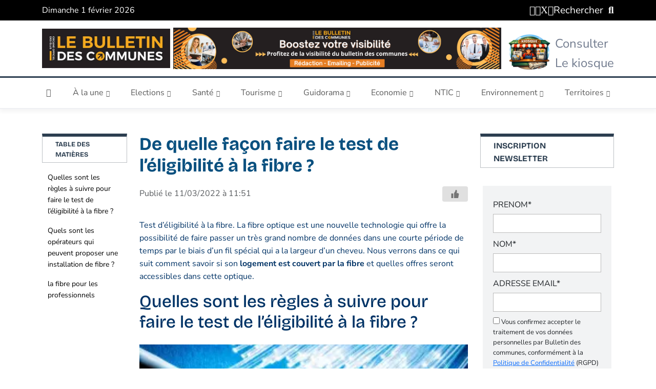

--- FILE ---
content_type: text/html; charset=UTF-8
request_url: https://bulletindescommunes.net/test-deligibilite-a-la-fibre-methodes-accessibles/
body_size: 49625
content:
<!doctype html>
<html lang="fr-FR">
<head><meta charset="UTF-8"><script>if(navigator.userAgent.match(/MSIE|Internet Explorer/i)||navigator.userAgent.match(/Trident\/7\..*?rv:11/i)){var href=document.location.href;if(!href.match(/[?&]nowprocket/)){if(href.indexOf("?")==-1){if(href.indexOf("#")==-1){document.location.href=href+"?nowprocket=1"}else{document.location.href=href.replace("#","?nowprocket=1#")}}else{if(href.indexOf("#")==-1){document.location.href=href+"&nowprocket=1"}else{document.location.href=href.replace("#","&nowprocket=1#")}}}}</script><script>(()=>{class RocketLazyLoadScripts{constructor(){this.v="2.0.4",this.userEvents=["keydown","keyup","mousedown","mouseup","mousemove","mouseover","mouseout","touchmove","touchstart","touchend","touchcancel","wheel","click","dblclick","input"],this.attributeEvents=["onblur","onclick","oncontextmenu","ondblclick","onfocus","onmousedown","onmouseenter","onmouseleave","onmousemove","onmouseout","onmouseover","onmouseup","onmousewheel","onscroll","onsubmit"]}async t(){this.i(),this.o(),/iP(ad|hone)/.test(navigator.userAgent)&&this.h(),this.u(),this.l(this),this.m(),this.k(this),this.p(this),this._(),await Promise.all([this.R(),this.L()]),this.lastBreath=Date.now(),this.S(this),this.P(),this.D(),this.O(),this.M(),await this.C(this.delayedScripts.normal),await this.C(this.delayedScripts.defer),await this.C(this.delayedScripts.async),await this.T(),await this.F(),await this.j(),await this.A(),window.dispatchEvent(new Event("rocket-allScriptsLoaded")),this.everythingLoaded=!0,this.lastTouchEnd&&await new Promise(t=>setTimeout(t,500-Date.now()+this.lastTouchEnd)),this.I(),this.H(),this.U(),this.W()}i(){this.CSPIssue=sessionStorage.getItem("rocketCSPIssue"),document.addEventListener("securitypolicyviolation",t=>{this.CSPIssue||"script-src-elem"!==t.violatedDirective||"data"!==t.blockedURI||(this.CSPIssue=!0,sessionStorage.setItem("rocketCSPIssue",!0))},{isRocket:!0})}o(){window.addEventListener("pageshow",t=>{this.persisted=t.persisted,this.realWindowLoadedFired=!0},{isRocket:!0}),window.addEventListener("pagehide",()=>{this.onFirstUserAction=null},{isRocket:!0})}h(){let t;function e(e){t=e}window.addEventListener("touchstart",e,{isRocket:!0}),window.addEventListener("touchend",function i(o){o.changedTouches[0]&&t.changedTouches[0]&&Math.abs(o.changedTouches[0].pageX-t.changedTouches[0].pageX)<10&&Math.abs(o.changedTouches[0].pageY-t.changedTouches[0].pageY)<10&&o.timeStamp-t.timeStamp<200&&(window.removeEventListener("touchstart",e,{isRocket:!0}),window.removeEventListener("touchend",i,{isRocket:!0}),"INPUT"===o.target.tagName&&"text"===o.target.type||(o.target.dispatchEvent(new TouchEvent("touchend",{target:o.target,bubbles:!0})),o.target.dispatchEvent(new MouseEvent("mouseover",{target:o.target,bubbles:!0})),o.target.dispatchEvent(new PointerEvent("click",{target:o.target,bubbles:!0,cancelable:!0,detail:1,clientX:o.changedTouches[0].clientX,clientY:o.changedTouches[0].clientY})),event.preventDefault()))},{isRocket:!0})}q(t){this.userActionTriggered||("mousemove"!==t.type||this.firstMousemoveIgnored?"keyup"===t.type||"mouseover"===t.type||"mouseout"===t.type||(this.userActionTriggered=!0,this.onFirstUserAction&&this.onFirstUserAction()):this.firstMousemoveIgnored=!0),"click"===t.type&&t.preventDefault(),t.stopPropagation(),t.stopImmediatePropagation(),"touchstart"===this.lastEvent&&"touchend"===t.type&&(this.lastTouchEnd=Date.now()),"click"===t.type&&(this.lastTouchEnd=0),this.lastEvent=t.type,t.composedPath&&t.composedPath()[0].getRootNode()instanceof ShadowRoot&&(t.rocketTarget=t.composedPath()[0]),this.savedUserEvents.push(t)}u(){this.savedUserEvents=[],this.userEventHandler=this.q.bind(this),this.userEvents.forEach(t=>window.addEventListener(t,this.userEventHandler,{passive:!1,isRocket:!0})),document.addEventListener("visibilitychange",this.userEventHandler,{isRocket:!0})}U(){this.userEvents.forEach(t=>window.removeEventListener(t,this.userEventHandler,{passive:!1,isRocket:!0})),document.removeEventListener("visibilitychange",this.userEventHandler,{isRocket:!0}),this.savedUserEvents.forEach(t=>{(t.rocketTarget||t.target).dispatchEvent(new window[t.constructor.name](t.type,t))})}m(){const t="return false",e=Array.from(this.attributeEvents,t=>"data-rocket-"+t),i="["+this.attributeEvents.join("],[")+"]",o="[data-rocket-"+this.attributeEvents.join("],[data-rocket-")+"]",s=(e,i,o)=>{o&&o!==t&&(e.setAttribute("data-rocket-"+i,o),e["rocket"+i]=new Function("event",o),e.setAttribute(i,t))};new MutationObserver(t=>{for(const n of t)"attributes"===n.type&&(n.attributeName.startsWith("data-rocket-")||this.everythingLoaded?n.attributeName.startsWith("data-rocket-")&&this.everythingLoaded&&this.N(n.target,n.attributeName.substring(12)):s(n.target,n.attributeName,n.target.getAttribute(n.attributeName))),"childList"===n.type&&n.addedNodes.forEach(t=>{if(t.nodeType===Node.ELEMENT_NODE)if(this.everythingLoaded)for(const i of[t,...t.querySelectorAll(o)])for(const t of i.getAttributeNames())e.includes(t)&&this.N(i,t.substring(12));else for(const e of[t,...t.querySelectorAll(i)])for(const t of e.getAttributeNames())this.attributeEvents.includes(t)&&s(e,t,e.getAttribute(t))})}).observe(document,{subtree:!0,childList:!0,attributeFilter:[...this.attributeEvents,...e]})}I(){this.attributeEvents.forEach(t=>{document.querySelectorAll("[data-rocket-"+t+"]").forEach(e=>{this.N(e,t)})})}N(t,e){const i=t.getAttribute("data-rocket-"+e);i&&(t.setAttribute(e,i),t.removeAttribute("data-rocket-"+e))}k(t){Object.defineProperty(HTMLElement.prototype,"onclick",{get(){return this.rocketonclick||null},set(e){this.rocketonclick=e,this.setAttribute(t.everythingLoaded?"onclick":"data-rocket-onclick","this.rocketonclick(event)")}})}S(t){function e(e,i){let o=e[i];e[i]=null,Object.defineProperty(e,i,{get:()=>o,set(s){t.everythingLoaded?o=s:e["rocket"+i]=o=s}})}e(document,"onreadystatechange"),e(window,"onload"),e(window,"onpageshow");try{Object.defineProperty(document,"readyState",{get:()=>t.rocketReadyState,set(e){t.rocketReadyState=e},configurable:!0}),document.readyState="loading"}catch(t){console.log("WPRocket DJE readyState conflict, bypassing")}}l(t){this.originalAddEventListener=EventTarget.prototype.addEventListener,this.originalRemoveEventListener=EventTarget.prototype.removeEventListener,this.savedEventListeners=[],EventTarget.prototype.addEventListener=function(e,i,o){o&&o.isRocket||!t.B(e,this)&&!t.userEvents.includes(e)||t.B(e,this)&&!t.userActionTriggered||e.startsWith("rocket-")||t.everythingLoaded?t.originalAddEventListener.call(this,e,i,o):(t.savedEventListeners.push({target:this,remove:!1,type:e,func:i,options:o}),"mouseenter"!==e&&"mouseleave"!==e||t.originalAddEventListener.call(this,e,t.savedUserEvents.push,o))},EventTarget.prototype.removeEventListener=function(e,i,o){o&&o.isRocket||!t.B(e,this)&&!t.userEvents.includes(e)||t.B(e,this)&&!t.userActionTriggered||e.startsWith("rocket-")||t.everythingLoaded?t.originalRemoveEventListener.call(this,e,i,o):t.savedEventListeners.push({target:this,remove:!0,type:e,func:i,options:o})}}J(t,e){this.savedEventListeners=this.savedEventListeners.filter(i=>{let o=i.type,s=i.target||window;return e!==o||t!==s||(this.B(o,s)&&(i.type="rocket-"+o),this.$(i),!1)})}H(){EventTarget.prototype.addEventListener=this.originalAddEventListener,EventTarget.prototype.removeEventListener=this.originalRemoveEventListener,this.savedEventListeners.forEach(t=>this.$(t))}$(t){t.remove?this.originalRemoveEventListener.call(t.target,t.type,t.func,t.options):this.originalAddEventListener.call(t.target,t.type,t.func,t.options)}p(t){let e;function i(e){return t.everythingLoaded?e:e.split(" ").map(t=>"load"===t||t.startsWith("load.")?"rocket-jquery-load":t).join(" ")}function o(o){function s(e){const s=o.fn[e];o.fn[e]=o.fn.init.prototype[e]=function(){return this[0]===window&&t.userActionTriggered&&("string"==typeof arguments[0]||arguments[0]instanceof String?arguments[0]=i(arguments[0]):"object"==typeof arguments[0]&&Object.keys(arguments[0]).forEach(t=>{const e=arguments[0][t];delete arguments[0][t],arguments[0][i(t)]=e})),s.apply(this,arguments),this}}if(o&&o.fn&&!t.allJQueries.includes(o)){const e={DOMContentLoaded:[],"rocket-DOMContentLoaded":[]};for(const t in e)document.addEventListener(t,()=>{e[t].forEach(t=>t())},{isRocket:!0});o.fn.ready=o.fn.init.prototype.ready=function(i){function s(){parseInt(o.fn.jquery)>2?setTimeout(()=>i.bind(document)(o)):i.bind(document)(o)}return"function"==typeof i&&(t.realDomReadyFired?!t.userActionTriggered||t.fauxDomReadyFired?s():e["rocket-DOMContentLoaded"].push(s):e.DOMContentLoaded.push(s)),o([])},s("on"),s("one"),s("off"),t.allJQueries.push(o)}e=o}t.allJQueries=[],o(window.jQuery),Object.defineProperty(window,"jQuery",{get:()=>e,set(t){o(t)}})}P(){const t=new Map;document.write=document.writeln=function(e){const i=document.currentScript,o=document.createRange(),s=i.parentElement;let n=t.get(i);void 0===n&&(n=i.nextSibling,t.set(i,n));const c=document.createDocumentFragment();o.setStart(c,0),c.appendChild(o.createContextualFragment(e)),s.insertBefore(c,n)}}async R(){return new Promise(t=>{this.userActionTriggered?t():this.onFirstUserAction=t})}async L(){return new Promise(t=>{document.addEventListener("DOMContentLoaded",()=>{this.realDomReadyFired=!0,t()},{isRocket:!0})})}async j(){return this.realWindowLoadedFired?Promise.resolve():new Promise(t=>{window.addEventListener("load",t,{isRocket:!0})})}M(){this.pendingScripts=[];this.scriptsMutationObserver=new MutationObserver(t=>{for(const e of t)e.addedNodes.forEach(t=>{"SCRIPT"!==t.tagName||t.noModule||t.isWPRocket||this.pendingScripts.push({script:t,promise:new Promise(e=>{const i=()=>{const i=this.pendingScripts.findIndex(e=>e.script===t);i>=0&&this.pendingScripts.splice(i,1),e()};t.addEventListener("load",i,{isRocket:!0}),t.addEventListener("error",i,{isRocket:!0}),setTimeout(i,1e3)})})})}),this.scriptsMutationObserver.observe(document,{childList:!0,subtree:!0})}async F(){await this.X(),this.pendingScripts.length?(await this.pendingScripts[0].promise,await this.F()):this.scriptsMutationObserver.disconnect()}D(){this.delayedScripts={normal:[],async:[],defer:[]},document.querySelectorAll("script[type$=rocketlazyloadscript]").forEach(t=>{t.hasAttribute("data-rocket-src")?t.hasAttribute("async")&&!1!==t.async?this.delayedScripts.async.push(t):t.hasAttribute("defer")&&!1!==t.defer||"module"===t.getAttribute("data-rocket-type")?this.delayedScripts.defer.push(t):this.delayedScripts.normal.push(t):this.delayedScripts.normal.push(t)})}async _(){await this.L();let t=[];document.querySelectorAll("script[type$=rocketlazyloadscript][data-rocket-src]").forEach(e=>{let i=e.getAttribute("data-rocket-src");if(i&&!i.startsWith("data:")){i.startsWith("//")&&(i=location.protocol+i);try{const o=new URL(i).origin;o!==location.origin&&t.push({src:o,crossOrigin:e.crossOrigin||"module"===e.getAttribute("data-rocket-type")})}catch(t){}}}),t=[...new Map(t.map(t=>[JSON.stringify(t),t])).values()],this.Y(t,"preconnect")}async G(t){if(await this.K(),!0!==t.noModule||!("noModule"in HTMLScriptElement.prototype))return new Promise(e=>{let i;function o(){(i||t).setAttribute("data-rocket-status","executed"),e()}try{if(navigator.userAgent.includes("Firefox/")||""===navigator.vendor||this.CSPIssue)i=document.createElement("script"),[...t.attributes].forEach(t=>{let e=t.nodeName;"type"!==e&&("data-rocket-type"===e&&(e="type"),"data-rocket-src"===e&&(e="src"),i.setAttribute(e,t.nodeValue))}),t.text&&(i.text=t.text),t.nonce&&(i.nonce=t.nonce),i.hasAttribute("src")?(i.addEventListener("load",o,{isRocket:!0}),i.addEventListener("error",()=>{i.setAttribute("data-rocket-status","failed-network"),e()},{isRocket:!0}),setTimeout(()=>{i.isConnected||e()},1)):(i.text=t.text,o()),i.isWPRocket=!0,t.parentNode.replaceChild(i,t);else{const i=t.getAttribute("data-rocket-type"),s=t.getAttribute("data-rocket-src");i?(t.type=i,t.removeAttribute("data-rocket-type")):t.removeAttribute("type"),t.addEventListener("load",o,{isRocket:!0}),t.addEventListener("error",i=>{this.CSPIssue&&i.target.src.startsWith("data:")?(console.log("WPRocket: CSP fallback activated"),t.removeAttribute("src"),this.G(t).then(e)):(t.setAttribute("data-rocket-status","failed-network"),e())},{isRocket:!0}),s?(t.fetchPriority="high",t.removeAttribute("data-rocket-src"),t.src=s):t.src="data:text/javascript;base64,"+window.btoa(unescape(encodeURIComponent(t.text)))}}catch(i){t.setAttribute("data-rocket-status","failed-transform"),e()}});t.setAttribute("data-rocket-status","skipped")}async C(t){const e=t.shift();return e?(e.isConnected&&await this.G(e),this.C(t)):Promise.resolve()}O(){this.Y([...this.delayedScripts.normal,...this.delayedScripts.defer,...this.delayedScripts.async],"preload")}Y(t,e){this.trash=this.trash||[];let i=!0;var o=document.createDocumentFragment();t.forEach(t=>{const s=t.getAttribute&&t.getAttribute("data-rocket-src")||t.src;if(s&&!s.startsWith("data:")){const n=document.createElement("link");n.href=s,n.rel=e,"preconnect"!==e&&(n.as="script",n.fetchPriority=i?"high":"low"),t.getAttribute&&"module"===t.getAttribute("data-rocket-type")&&(n.crossOrigin=!0),t.crossOrigin&&(n.crossOrigin=t.crossOrigin),t.integrity&&(n.integrity=t.integrity),t.nonce&&(n.nonce=t.nonce),o.appendChild(n),this.trash.push(n),i=!1}}),document.head.appendChild(o)}W(){this.trash.forEach(t=>t.remove())}async T(){try{document.readyState="interactive"}catch(t){}this.fauxDomReadyFired=!0;try{await this.K(),this.J(document,"readystatechange"),document.dispatchEvent(new Event("rocket-readystatechange")),await this.K(),document.rocketonreadystatechange&&document.rocketonreadystatechange(),await this.K(),this.J(document,"DOMContentLoaded"),document.dispatchEvent(new Event("rocket-DOMContentLoaded")),await this.K(),this.J(window,"DOMContentLoaded"),window.dispatchEvent(new Event("rocket-DOMContentLoaded"))}catch(t){console.error(t)}}async A(){try{document.readyState="complete"}catch(t){}try{await this.K(),this.J(document,"readystatechange"),document.dispatchEvent(new Event("rocket-readystatechange")),await this.K(),document.rocketonreadystatechange&&document.rocketonreadystatechange(),await this.K(),this.J(window,"load"),window.dispatchEvent(new Event("rocket-load")),await this.K(),window.rocketonload&&window.rocketonload(),await this.K(),this.allJQueries.forEach(t=>t(window).trigger("rocket-jquery-load")),await this.K(),this.J(window,"pageshow");const t=new Event("rocket-pageshow");t.persisted=this.persisted,window.dispatchEvent(t),await this.K(),window.rocketonpageshow&&window.rocketonpageshow({persisted:this.persisted})}catch(t){console.error(t)}}async K(){Date.now()-this.lastBreath>45&&(await this.X(),this.lastBreath=Date.now())}async X(){return document.hidden?new Promise(t=>setTimeout(t)):new Promise(t=>requestAnimationFrame(t))}B(t,e){return e===document&&"readystatechange"===t||(e===document&&"DOMContentLoaded"===t||(e===window&&"DOMContentLoaded"===t||(e===window&&"load"===t||e===window&&"pageshow"===t)))}static run(){(new RocketLazyLoadScripts).t()}}RocketLazyLoadScripts.run()})();</script>
    <script type="rocketlazyloadscript" async data-rocket-src="https://pagead2.googlesyndication.com/pagead/js/adsbygoogle.js?client=ca-pub-9001270468706302"
            crossorigin="anonymous"></script>
    <script type="rocketlazyloadscript" async data-rocket-src="https://pagead2.googlesyndication.com/pagead/js/adsbygoogle.js?client=ca-pub-9001270468706302"
            crossorigin="anonymous"></script>
    <!-- Hotjar Tracking Code for https://bulletindescommunes.net -->
    <script type="rocketlazyloadscript">
        (function(h,o,t,j,a,r){
            h.hj=h.hj||function(){(h.hj.q=h.hj.q||[]).push(arguments)};
            h._hjSettings={hjid:3636752,hjsv:6};
            a=o.getElementsByTagName('head')[0];
            r=o.createElement('script');r.async=1;
            r.src=t+h._hjSettings.hjid+j+h._hjSettings.hjsv;
            a.appendChild(r);
        })(window,document,'https://static.hotjar.com/c/hotjar-','.js?sv=');
    </script>
	
	<meta name="viewport" content="width=device-width, initial-scale=1">
	<link rel="profile" href="https://gmpg.org/xfn/11">

	<meta name='robots' content='index, follow, max-image-preview:large, max-snippet:-1, max-video-preview:-1' />

	<!-- This site is optimized with the Yoast SEO Premium plugin v26.8 (Yoast SEO v26.8) - https://yoast.com/product/yoast-seo-premium-wordpress/ -->
	<title>Test d&#039;éligibilité à la fibre : méthodes accessibles</title>
<style id="wpr-usedcss">img:is([sizes=auto i],[sizes^="auto," i]){contain-intrinsic-size:3000px 1500px}:root{--wp-block-synced-color:#7a00df;--wp-block-synced-color--rgb:122,0,223;--wp-bound-block-color:var(--wp-block-synced-color);--wp-editor-canvas-background:#ddd;--wp-admin-theme-color:#007cba;--wp-admin-theme-color--rgb:0,124,186;--wp-admin-theme-color-darker-10:#006ba1;--wp-admin-theme-color-darker-10--rgb:0,107,160.5;--wp-admin-theme-color-darker-20:#005a87;--wp-admin-theme-color-darker-20--rgb:0,90,135;--wp-admin-border-width-focus:2px}@media (min-resolution:192dpi){:root{--wp-admin-border-width-focus:1.5px}}:root{--wp--preset--font-size--normal:16px;--wp--preset--font-size--huge:42px}html :where(.has-border-color){border-style:solid}html :where([style*=border-top-color]){border-top-style:solid}html :where([style*=border-right-color]){border-right-style:solid}html :where([style*=border-bottom-color]){border-bottom-style:solid}html :where([style*=border-left-color]){border-left-style:solid}html :where([style*=border-width]){border-style:solid}html :where([style*=border-top-width]){border-top-style:solid}html :where([style*=border-right-width]){border-right-style:solid}html :where([style*=border-bottom-width]){border-bottom-style:solid}html :where([style*=border-left-width]){border-left-style:solid}html :where(img[class*=wp-image-]){height:auto;max-width:100%}:where(figure){margin:0 0 1em}html :where(.is-position-sticky){--wp-admin--admin-bar--position-offset:var(--wp-admin--admin-bar--height,0px)}@media screen and (max-width:600px){html :where(.is-position-sticky){--wp-admin--admin-bar--position-offset:0px}}:root{--wp--preset--aspect-ratio--square:1;--wp--preset--aspect-ratio--4-3:4/3;--wp--preset--aspect-ratio--3-4:3/4;--wp--preset--aspect-ratio--3-2:3/2;--wp--preset--aspect-ratio--2-3:2/3;--wp--preset--aspect-ratio--16-9:16/9;--wp--preset--aspect-ratio--9-16:9/16;--wp--preset--color--black:#000000;--wp--preset--color--cyan-bluish-gray:#abb8c3;--wp--preset--color--white:#ffffff;--wp--preset--color--pale-pink:#f78da7;--wp--preset--color--vivid-red:#cf2e2e;--wp--preset--color--luminous-vivid-orange:#ff6900;--wp--preset--color--luminous-vivid-amber:#fcb900;--wp--preset--color--light-green-cyan:#7bdcb5;--wp--preset--color--vivid-green-cyan:#00d084;--wp--preset--color--pale-cyan-blue:#8ed1fc;--wp--preset--color--vivid-cyan-blue:#0693e3;--wp--preset--color--vivid-purple:#9b51e0;--wp--preset--gradient--vivid-cyan-blue-to-vivid-purple:linear-gradient(135deg,rgb(6, 147, 227) 0%,rgb(155, 81, 224) 100%);--wp--preset--gradient--light-green-cyan-to-vivid-green-cyan:linear-gradient(135deg,rgb(122, 220, 180) 0%,rgb(0, 208, 130) 100%);--wp--preset--gradient--luminous-vivid-amber-to-luminous-vivid-orange:linear-gradient(135deg,rgb(252, 185, 0) 0%,rgb(255, 105, 0) 100%);--wp--preset--gradient--luminous-vivid-orange-to-vivid-red:linear-gradient(135deg,rgb(255, 105, 0) 0%,rgb(207, 46, 46) 100%);--wp--preset--gradient--very-light-gray-to-cyan-bluish-gray:linear-gradient(135deg,rgb(238, 238, 238) 0%,rgb(169, 184, 195) 100%);--wp--preset--gradient--cool-to-warm-spectrum:linear-gradient(135deg,rgb(74, 234, 220) 0%,rgb(151, 120, 209) 20%,rgb(207, 42, 186) 40%,rgb(238, 44, 130) 60%,rgb(251, 105, 98) 80%,rgb(254, 248, 76) 100%);--wp--preset--gradient--blush-light-purple:linear-gradient(135deg,rgb(255, 206, 236) 0%,rgb(152, 150, 240) 100%);--wp--preset--gradient--blush-bordeaux:linear-gradient(135deg,rgb(254, 205, 165) 0%,rgb(254, 45, 45) 50%,rgb(107, 0, 62) 100%);--wp--preset--gradient--luminous-dusk:linear-gradient(135deg,rgb(255, 203, 112) 0%,rgb(199, 81, 192) 50%,rgb(65, 88, 208) 100%);--wp--preset--gradient--pale-ocean:linear-gradient(135deg,rgb(255, 245, 203) 0%,rgb(182, 227, 212) 50%,rgb(51, 167, 181) 100%);--wp--preset--gradient--electric-grass:linear-gradient(135deg,rgb(202, 248, 128) 0%,rgb(113, 206, 126) 100%);--wp--preset--gradient--midnight:linear-gradient(135deg,rgb(2, 3, 129) 0%,rgb(40, 116, 252) 100%);--wp--preset--font-size--small:13px;--wp--preset--font-size--medium:20px;--wp--preset--font-size--large:36px;--wp--preset--font-size--x-large:42px;--wp--preset--spacing--20:0.44rem;--wp--preset--spacing--30:0.67rem;--wp--preset--spacing--40:1rem;--wp--preset--spacing--50:1.5rem;--wp--preset--spacing--60:2.25rem;--wp--preset--spacing--70:3.38rem;--wp--preset--spacing--80:5.06rem;--wp--preset--shadow--natural:6px 6px 9px rgba(0, 0, 0, .2);--wp--preset--shadow--deep:12px 12px 50px rgba(0, 0, 0, .4);--wp--preset--shadow--sharp:6px 6px 0px rgba(0, 0, 0, .2);--wp--preset--shadow--outlined:6px 6px 0px -3px rgb(255, 255, 255),6px 6px rgb(0, 0, 0);--wp--preset--shadow--crisp:6px 6px 0px rgb(0, 0, 0)}:where(.is-layout-flex){gap:.5em}:where(.is-layout-grid){gap:.5em}:where(.wp-block-columns.is-layout-flex){gap:2em}:where(.wp-block-columns.is-layout-grid){gap:2em}:where(.wp-block-post-template.is-layout-flex){gap:1.25em}:where(.wp-block-post-template.is-layout-grid){gap:1.25em}.wpulike{display:block;position:relative;line-height:normal;margin:0;padding:10px 0}.wpulike .wp_ulike_general_class{display:inline-flex;align-items:center}.wpulike button.wp_ulike_btn{margin:0;position:relative;display:inline-block;vertical-align:middle;border-radius:.25em;box-shadow:none;padding:1em;font-size:15px;border:none;text-align:center;transition:none;cursor:pointer;font-family:inherit;line-height:inherit;appearance:none;-webkit-appearance:none}.wpulike button.wp_ulike_btn:active,.wpulike button.wp_ulike_btn:focus,.wpulike button.wp_ulike_btn:hover{outline:0}.wpulike button.wp_ulike_btn::-moz-focus-inner{border:0}.wpulike button.wp_ulike_btn:disabled,.wpulike button.wp_ulike_btn[disabled=disabled]{cursor:not-allowed;opacity:.6}.wpulike button.wp_ulike_btn:disabled:active,.wpulike button.wp_ulike_btn:disabled:focus,.wpulike button.wp_ulike_btn:disabled:hover,.wpulike button.wp_ulike_btn[disabled=disabled]:active,.wpulike button.wp_ulike_btn[disabled=disabled]:focus,.wpulike button.wp_ulike_btn[disabled=disabled]:hover{outline:0;background-color:initial}.wpulike .wp_ulike_is_loading button.wp_ulike_btn{background-image:var(--wpr-bg-a7dd4a88-6d4f-4af0-856e-323fa5c680db);background-repeat:no-repeat;background-position:center center;background-size:auto}.wpulike .wp_ulike_is_loading button.wp_ulike_btn span{visibility:hidden}.wpulike .wp_ulike_is_loading button.wp_ulike_btn.wp_ulike_put_image::after{content:none}.wpulike .count-box:empty{display:none}#buddypress #activity-stream .activity-comments .wpulike,#buddypress #activity-stream .activity-inner .wpulike,#buddypress #activity-stream .activity-meta .wpulike{display:inline-block;vertical-align:middle}.wpulike-default button.wp_ulike_btn{color:#616161;background-color:#e0e0e0;min-height:30px;min-width:50px}.wpulike-default button.wp_ulike_btn:focus,.wpulike-default button.wp_ulike_btn:hover{color:#616161;background-color:#e0e0e0;text-decoration:none}.wpulike-default button.wp_ulike_btn:disabled:active,.wpulike-default button.wp_ulike_btn:disabled:focus,.wpulike-default button.wp_ulike_btn:disabled:hover,.wpulike-default button.wp_ulike_btn[disabled=disabled]:active,.wpulike-default button.wp_ulike_btn[disabled=disabled]:focus,.wpulike-default button.wp_ulike_btn[disabled=disabled]:hover{background-color:#e0e0e0}.wpulike-default .wp_ulike_put_image:after{content:'';display:block;background:var(--wpr-bg-d59b092b-62b1-467b-af78-70bb70266d91) no-repeat;background-size:contain;width:16px;height:16px;position:absolute;left:50%;top:50%;transform:translateX(-50%) translateY(-50%)}.wpulike-default .count-box{position:relative;border-radius:.25em;font-size:13px;text-decoration:none;background-color:#fff;margin-left:8px;line-height:30px;display:inline-block;padding:0 10px;box-shadow:0 0 0 1px #bdbdbd inset;color:#616161;vertical-align:middle;text-align:center}.wpulike-default .count-box:before{content:'';display:block;position:absolute;border:1px solid transparent;background:#fff;border-bottom-color:#bdbdbd;left:-5px;top:50%;border-left-color:#bdbdbd;transform:rotate(45deg) translatey(-50%);width:5px;height:5px;margin:0;box-sizing:content-box}#buddypress #activity-stream .activity-comments .wpulike-default button.wp_ulike_btn,#buddypress #activity-stream .activity-inner .wpulike-default button.wp_ulike_btn,#buddypress #activity-stream .activity-meta .wpulike-default button.wp_ulike_btn{border-radius:0;background-color:#fff;box-shadow:0 0 0 1px #bdbdbd inset;font-size:initial;padding:1em}#buddypress #activity-stream .activity-comments .wpulike-default .wp_ulike_is_loading button.wp_ulike_btn,#buddypress #activity-stream .activity-inner .wpulike-default .wp_ulike_is_loading button.wp_ulike_btn,#buddypress #activity-stream .activity-meta .wpulike-default .wp_ulike_is_loading button.wp_ulike_btn{background-image:var(--wpr-bg-bad9efdc-d7c3-478b-9ca0-19ba488fc1e0);background-repeat:no-repeat;background-position:center center}.wpulike-heart .wp_ulike_general_class{box-shadow:0 0 0 1px #bdbdbd inset;border-radius:.25em;padding:5px}.wpulike-heart button.wp_ulike_btn{background:0 0;padding:15px}.wpulike-heart button.wp_ulike_btn:focus,.wpulike-heart button.wp_ulike_btn:hover{color:#757575;background-color:transparent;text-decoration:none}.wpulike-heart .wp_ulike_put_image{background:0 0;padding:15px}.wpulike-heart .wp_ulike_put_image:disabled:active,.wpulike-heart .wp_ulike_put_image:disabled:focus,.wpulike-heart .wp_ulike_put_image:disabled:hover,.wpulike-heart .wp_ulike_put_image[disabled=disabled]:active,.wpulike-heart .wp_ulike_put_image[disabled=disabled]:focus,.wpulike-heart .wp_ulike_put_image[disabled=disabled]:hover{padding:15px}.wpulike-heart .wp_ulike_put_image:after{content:'';display:block;background:var(--wpr-bg-e285d351-df81-479b-990b-517bfbe6ae5d) no-repeat;background-position:center center;background-size:contain;width:20px;height:20px;position:absolute;left:50%;top:50%;transform:translateX(-50%) translateY(-50%)}.wpulike-heart .count-box{font-size:14px;text-decoration:none;line-height:28px;display:inline-block;color:#616161;text-align:center;font-weight:600;vertical-align:middle;padding:0 5px}#buddypress #activity-stream .activity-comments .wpulike-heart button.wp_ulike_btn,#buddypress #activity-stream .activity-inner .wpulike-heart button.wp_ulike_btn,#buddypress #activity-stream .activity-meta .wpulike-heart button.wp_ulike_btn{background-color:transparent;border:0;font-size:initial;padding:1em}#buddypress #activity-stream .activity-comments .wpulike-heart .wp_ulike_put_image,#buddypress #activity-stream .activity-inner .wpulike-heart .wp_ulike_put_image,#buddypress #activity-stream .activity-meta .wpulike-heart .wp_ulike_put_image{padding:10px 15px}#buddypress #activity-stream .activity-comments .wpulike-heart .wp_ulike_put_image:after,#buddypress #activity-stream .activity-inner .wpulike-heart .wp_ulike_put_image:after,#buddypress #activity-stream .activity-meta .wpulike-heart .wp_ulike_put_image:after{width:17px;height:17px}#buddypress #activity-stream .activity-comments .wpulike-heart .wp_ulike_general_class,#buddypress #activity-stream .activity-inner .wpulike-heart .wp_ulike_general_class,#buddypress #activity-stream .activity-meta .wpulike-heart .wp_ulike_general_class{border-radius:0;padding:.1em .3em;margin-bottom:0}#buddypress #activity-stream .activity-comments .wpulike-heart .wp_ulike_is_loading button.wp_ulike_btn,#buddypress #activity-stream .activity-inner .wpulike-heart .wp_ulike_is_loading button.wp_ulike_btn,#buddypress #activity-stream .activity-meta .wpulike-heart .wp_ulike_is_loading button.wp_ulike_btn{background-image:var(--wpr-bg-1688037b-0677-4da2-87e9-8afa544f1785);background-repeat:no-repeat;background-position:center center}.wpulike-robeen .count-box{font-weight:600;padding:0 14px;font-size:16px;color:inherit}.wpulike-robeen .wp_ulike_is_loading button.wp_ulike_btn{background-image:initial;padding:0}.wpulike-robeen .wp_ulike_is_loading button.wp_ulike_btn.wp_ulike_put_image:after{content:''}.wpulike-robeen button.wp_ulike_btn{width:30px;height:30px;overflow:hidden;padding:0;border:0;background:0 0}.wpulike-robeen button.wp_ulike_btn:focus,.wpulike-robeen button.wp_ulike_btn:hover{background-color:transparent}.wpulike-robeen .wp_ulike_put_image:after{content:'';display:block;background:var(--wpr-bg-9768c8e7-ca71-4bc6-a805-79e587a6af86) no-repeat;background-position:0 0;transition:background-position 1s steps(28);transition-duration:0s;width:100px;height:100px;position:absolute;left:50%;top:50%;transform:translateX(-50%) translateY(-50%)}#buddypress #activity-stream .activity-comments .wpulike-robeen button.wp_ulike_btn,#buddypress #activity-stream .activity-inner .wpulike-robeen button.wp_ulike_btn,#buddypress #activity-stream .activity-meta .wpulike-robeen button.wp_ulike_btn{background:0 0;border:0;width:30px;height:30px;border:0;padding:0}#buddypress #activity-stream .activity-comments .wp_ulike_is_loading button.wp_ulike_btn,#buddypress #activity-stream .activity-inner .wp_ulike_is_loading button.wp_ulike_btn,#buddypress #activity-stream .activity-meta .wp_ulike_is_loading button.wp_ulike_btn{background-image:initial}.wp_ulike_style_love .wp_counter_span{float:right;display:inline-block;background:#f1f1f1 var(--wpr-bg-6aa5e9ba-e3db-4373-90ce-555b37fc23c6) 5px center no-repeat;color:#333;font-size:9px;line-height:17px;font-weight:400;margin:2px 0 0 2px;vertical-align:middle;border-radius:10px;padding:0 5px 0 23px;z-index:26}.wpulike-notification{position:fixed;z-index:999999;pointer-events:none;right:20px;bottom:20px}.wpulike-notification *{box-sizing:border-box}.wpulike-notification .wpulike-message{position:relative;pointer-events:auto;word-wrap:break-word;overflow:hidden;margin:0 0 6px;padding:14px 15px 14px 65px;width:290px;border-radius:3px;background-color:#007bc3;color:#fff;animation:.2s backwards wpUlikeNotifitcationsAnimation;box-shadow:0 3px 5px rgba(0,0,0,.08);font-size:.9rem;font-weight:500;line-height:normal;transition:opacity .3s ease-out,transform .3s ease-out;opacity:1;transform:translateY(0)}.wpulike-notification .wpulike-message:hover{opacity:.9;cursor:pointer}.wpulike-notification .wpulike-message:before{content:"";display:block;background-position:center center;background-repeat:no-repeat;background-image:var(--wpr-bg-76aa0451-3ced-461c-bad2-3e3e1fec77cd);background-size:25px;position:absolute;left:0;width:50px;top:0;height:100%;background-color:rgba(0,0,0,.06)}@keyframes wpUlikeNotifitcationsAnimation{from{opacity:0;transform:translateY(100%)}to{opacity:.8;transform:translateY(0)}}@media screen and (max-width:768px){.wpulike-notification .wpulike-message{padding:11px 11px 11px 55px;font-size:13px}.wpulike-notification .wpulike-message:before{background-size:25px;width:45px}}@media screen and (max-width:320px){.wpulike-notification{left:10px;right:10px}.wpulike-notification .wpulike-message{padding:9px 9px 9px 45px;font-size:12px;width:100%}.wpulike-notification .wpulike-message:before{background-size:15px;width:35px}}.rtl .wpulike-default .count-box{margin-right:8px;margin-left:inherit}.rtl .wpulike-default .count-box:before{right:-1px;left:auto;border-color:#bdbdbd #bdbdbd transparent transparent}.rtl .wp_ulike_style_love .wp_counter_span{float:left;background:#f1f1f1 var(--wpr-bg-87daa96c-525b-4575-8826-fc955cd4fb2c) no-repeat scroll 85% center;margin:2px 2px 0 0;padding:0 23px 0 5px}.rtl .wpulike-notification{left:20px;right:inherit}.rtl .wpulike-notification .wpulike-message{padding:14px 65px 14px 15px}.rtl .wpulike-notification .wpulike-message:before{left:auto;right:0}@media screen and (max-width:768px){.rtl .wpulike-notification .wpulike-message{padding:11px 55px 11px 11px}}@media screen and (max-width:320px){.rtl .wpulike-notification{left:10px;right:10px}.rtl .wpulike-notification .wpulike-message{padding:9px 45px 9px 9px}}@font-face{font-family:'Bricolage Grotesque';font-style:normal;font-weight:200 800;font-display:swap;src:url(https://bulletindescommunes.net/wp-content/uploads/omgf/bdc-google-fonts/bricolage-grotesque-normal-latin-ext-200-800.woff2?ver=1759078797) format('woff2');unicode-range:U+0100-02BA,U+02BD-02C5,U+02C7-02CC,U+02CE-02D7,U+02DD-02FF,U+0304,U+0308,U+0329,U+1D00-1DBF,U+1E00-1E9F,U+1EF2-1EFF,U+2020,U+20A0-20AB,U+20AD-20C0,U+2113,U+2C60-2C7F,U+A720-A7FF}@font-face{font-family:'Bricolage Grotesque';font-style:normal;font-weight:200 800;font-display:swap;src:url(https://bulletindescommunes.net/wp-content/uploads/omgf/bdc-google-fonts/bricolage-grotesque-normal-latin-200-800.woff2?ver=1759078797) format('woff2');unicode-range:U+0000-00FF,U+0131,U+0152-0153,U+02BB-02BC,U+02C6,U+02DA,U+02DC,U+0304,U+0308,U+0329,U+2000-206F,U+20AC,U+2122,U+2191,U+2193,U+2212,U+2215,U+FEFF,U+FFFD}@font-face{font-family:'Nunito Sans';font-style:italic;font-weight:200 1000;font-display:swap;src:url(https://bulletindescommunes.net/wp-content/uploads/omgf/bdc-google-fonts/nunito-sans-italic-latin-ext-200-1000.woff2?ver=1759078797) format('woff2');unicode-range:U+0100-02BA,U+02BD-02C5,U+02C7-02CC,U+02CE-02D7,U+02DD-02FF,U+0304,U+0308,U+0329,U+1D00-1DBF,U+1E00-1E9F,U+1EF2-1EFF,U+2020,U+20A0-20AB,U+20AD-20C0,U+2113,U+2C60-2C7F,U+A720-A7FF}@font-face{font-family:'Nunito Sans';font-style:italic;font-weight:200 1000;font-display:swap;src:url(https://bulletindescommunes.net/wp-content/uploads/omgf/bdc-google-fonts/nunito-sans-italic-latin-200-1000.woff2?ver=1759078797) format('woff2');unicode-range:U+0000-00FF,U+0131,U+0152-0153,U+02BB-02BC,U+02C6,U+02DA,U+02DC,U+0304,U+0308,U+0329,U+2000-206F,U+20AC,U+2122,U+2191,U+2193,U+2212,U+2215,U+FEFF,U+FFFD}@font-face{font-family:'Nunito Sans';font-style:normal;font-weight:200 1000;font-display:swap;src:url(https://bulletindescommunes.net/wp-content/uploads/omgf/bdc-google-fonts/nunito-sans-normal-latin-ext-200-1000.woff2?ver=1759078797) format('woff2');unicode-range:U+0100-02BA,U+02BD-02C5,U+02C7-02CC,U+02CE-02D7,U+02DD-02FF,U+0304,U+0308,U+0329,U+1D00-1DBF,U+1E00-1E9F,U+1EF2-1EFF,U+2020,U+20A0-20AB,U+20AD-20C0,U+2113,U+2C60-2C7F,U+A720-A7FF}@font-face{font-family:'Nunito Sans';font-style:normal;font-weight:200 1000;font-display:swap;src:url(https://bulletindescommunes.net/wp-content/uploads/omgf/bdc-google-fonts/nunito-sans-normal-latin-200-1000.woff2?ver=1759078797) format('woff2');unicode-range:U+0000-00FF,U+0131,U+0152-0153,U+02BB-02BC,U+02C6,U+02DA,U+02DC,U+0304,U+0308,U+0329,U+2000-206F,U+20AC,U+2122,U+2191,U+2193,U+2212,U+2215,U+FEFF,U+FFFD}.fa-brands,.fa-solid{-moz-osx-font-smoothing:grayscale;-webkit-font-smoothing:antialiased;display:var(--fa-display,inline-block);font-style:normal;font-variant:normal;line-height:1;text-rendering:auto}.fa-brands:before,.fa-solid:before{content:var(--fa)}.fa-solid{font-family:"Font Awesome 6 Free"}.fa-brands{font-family:"Font Awesome 6 Brands"}.fa-house{--fa:"\f015"}.fa-magnifying-glass{--fa:"\f002"}.fa-chevron-down{--fa:"\f078"}.fa-xmark{--fa:"\f00d"}.fa-chevron-right{--fa:"\f054"}.fa-x{--fa:"\58"}:root{--fa-style-family-brands:"Font Awesome 6 Brands";--fa-font-brands:normal 400 1em/1 "Font Awesome 6 Brands"}@font-face{font-family:"Font Awesome 6 Brands";font-style:normal;font-weight:400;font-display:swap;src:url(https://bulletindescommunes.net/wp-content/themes/bulletin_des_communes/webfonts/fa-brands-400.woff2) format("woff2"),url(https://bulletindescommunes.net/wp-content/themes/bulletin_des_communes/webfonts/fa-brands-400.ttf) format("truetype")}.fa-brands{font-weight:400}.fa-linkedin{--fa:"\f08c"}.fa-instagram{--fa:"\f16d"}.fa-facebook{--fa:"\f09a"}:root{--fa-font-regular:normal 400 1em/1 "Font Awesome 6 Free"}:root{--fa-style-family-classic:"Font Awesome 6 Free";--fa-font-solid:normal 900 1em/1 "Font Awesome 6 Free"}@font-face{font-family:"Font Awesome 6 Free";font-style:normal;font-weight:900;font-display:swap;src:url(https://bulletindescommunes.net/wp-content/themes/bulletin_des_communes/webfonts/fa-solid-900.woff2) format("woff2"),url(https://bulletindescommunes.net/wp-content/themes/bulletin_des_communes/webfonts/fa-solid-900.ttf) format("truetype")}.fa-solid{font-weight:900}@font-face{font-family:"Font Awesome 5 Brands";font-display:swap;font-weight:400;src:url(https://bulletindescommunes.net/wp-content/themes/bulletin_des_communes/webfonts/fa-brands-400.woff2) format("woff2"),url(https://bulletindescommunes.net/wp-content/themes/bulletin_des_communes/webfonts/fa-brands-400.ttf) format("truetype")}@font-face{font-family:"Font Awesome 5 Free";font-display:swap;font-weight:900;src:url(https://bulletindescommunes.net/wp-content/themes/bulletin_des_communes/webfonts/fa-solid-900.woff2) format("woff2"),url(https://bulletindescommunes.net/wp-content/themes/bulletin_des_communes/webfonts/fa-solid-900.ttf) format("truetype")}@font-face{font-family:FontAwesome;font-display:swap;src:url(https://bulletindescommunes.net/wp-content/themes/bulletin_des_communes/webfonts/fa-solid-900.woff2) format("woff2"),url(https://bulletindescommunes.net/wp-content/themes/bulletin_des_communes/webfonts/fa-solid-900.ttf) format("truetype")}@font-face{font-family:FontAwesome;font-display:swap;src:url(https://bulletindescommunes.net/wp-content/themes/bulletin_des_communes/webfonts/fa-brands-400.woff2) format("woff2"),url(https://bulletindescommunes.net/wp-content/themes/bulletin_des_communes/webfonts/fa-brands-400.ttf) format("truetype")}:root{--swiper-theme-color:#007aff}.swiper{margin-left:auto;margin-right:auto;position:relative;overflow:hidden;overflow:clip;list-style:none;padding:0;z-index:1;display:block}.swiper-wrapper{position:relative;width:100%;height:100%;z-index:1;display:flex;transition-property:transform;transition-timing-function:var(--swiper-wrapper-transition-timing-function,initial);box-sizing:content-box}.swiper-wrapper{transform:translate3d(0,0,0)}.swiper-vertical{touch-action:pan-x}.swiper-slide{flex-shrink:0;width:100%;height:100%;position:relative;transition-property:transform;display:block}.swiper-lazy-preloader{width:42px;height:42px;position:absolute;left:50%;top:50%;margin-left:-21px;margin-top:-21px;z-index:10;transform-origin:50%;box-sizing:border-box;border:4px solid var(--swiper-preloader-color,var(--swiper-theme-color));border-radius:50%;border-top-color:transparent}.swiper:not(.swiper-watch-progress) .swiper-lazy-preloader{animation:1s linear infinite swiper-preloader-spin}@keyframes swiper-preloader-spin{0%{transform:rotate(0)}100%{transform:rotate(360deg)}}:root{--swiper-navigation-size:44px}.swiper-button-next,.swiper-button-prev{position:absolute;top:var(--swiper-navigation-top-offset,50%);width:calc(var(--swiper-navigation-size)/ 44 * 27);height:var(--swiper-navigation-size);margin-top:calc(0px - (var(--swiper-navigation-size)/ 2));z-index:10;cursor:pointer;display:flex;align-items:center;justify-content:center;color:var(--swiper-navigation-color,var(--swiper-theme-color))}.swiper-button-next.swiper-button-disabled,.swiper-button-prev.swiper-button-disabled{opacity:.35;cursor:auto;pointer-events:none}.swiper-button-next.swiper-button-hidden,.swiper-button-prev.swiper-button-hidden{opacity:0;cursor:auto;pointer-events:none}.swiper-navigation-disabled .swiper-button-next,.swiper-navigation-disabled .swiper-button-prev{display:none!important}.swiper-button-next svg,.swiper-button-prev svg{width:100%;height:100%;object-fit:contain;transform-origin:center}.swiper-button-prev{left:var(--swiper-navigation-sides-offset,10px);right:auto}.swiper-button-lock{display:none}.swiper-button-next:after,.swiper-button-prev:after{font-family:swiper-icons;font-size:var(--swiper-navigation-size);text-transform:none!important;letter-spacing:0;font-variant:initial;line-height:1}.swiper-button-prev:after{content:'prev'}.swiper-button-next{right:var(--swiper-navigation-sides-offset,10px);left:auto}.swiper-button-next:after{content:'next'}.swiper-pagination{position:absolute;text-align:center;transition:.3s opacity;transform:translate3d(0,0,0);z-index:10}.swiper-scrollbar{border-radius:var(--swiper-scrollbar-border-radius,10px);position:relative;touch-action:none;background:var(--swiper-scrollbar-bg-color,rgba(0,0,0,.1))}.swiper-scrollbar-disabled>.swiper-scrollbar,.swiper-scrollbar.swiper-scrollbar-disabled{display:none!important}.swiper-scrollbar.swiper-scrollbar-horizontal{position:absolute;left:var(--swiper-scrollbar-sides-offset,1%);bottom:var(--swiper-scrollbar-bottom,4px);top:var(--swiper-scrollbar-top,auto);z-index:50;height:var(--swiper-scrollbar-size,4px);width:calc(100% - 2 * var(--swiper-scrollbar-sides-offset,1%))}.swiper-scrollbar.swiper-scrollbar-vertical{position:absolute;left:var(--swiper-scrollbar-left,auto);right:var(--swiper-scrollbar-right,4px);top:var(--swiper-scrollbar-sides-offset,1%);z-index:50;width:var(--swiper-scrollbar-size,4px);height:calc(100% - 2 * var(--swiper-scrollbar-sides-offset,1%))}.swiper-scrollbar-drag{height:100%;width:100%;position:relative;background:var(--swiper-scrollbar-drag-bg-color,rgba(0,0,0,.5));border-radius:var(--swiper-scrollbar-border-radius,10px);left:0;top:0}.swiper-scrollbar-lock{display:none}.swiper-zoom-container{width:100%;height:100%;display:flex;justify-content:center;align-items:center;text-align:center}.swiper-zoom-container>img,.swiper-zoom-container>svg{max-width:100%;max-height:100%;object-fit:contain}.swiper-slide-zoomed{cursor:move;touch-action:none}.swiper .swiper-notification{position:absolute;left:0;top:0;pointer-events:none;opacity:0;z-index:-1000}.bricolage-grotesque-400{font-family:"Bricolage Grotesque",serif;font-weight:400}.text-left{text-align:left!important}.topic_post{border:1px solid #bcc0c4;border-top:6px solid #2c3e50;padding:5px 25px;margin-bottom:30px}.topic_post .title_topic{color:#2c3e50;font-weight:700;font-size:1rem;margin:0;text-transform:uppercase;font-family:"Bricolage Grotesque",serif}.topic_post a{color:#2c3e50;font-weight:400;font-size:.8rem;padding:2px;text-decoration:none;text-transform:uppercase}.topic_post a:hover{color:#f5a623}#logo .header-ad{display:flex;justify-content:center;align-items:center;overflow:hidden;width:100%;height:90px;margin:0 auto}#logo .header-ad img{display:block;width:100%;height:auto}@media (min-width:768px){#logo .header-ad{width:640px;height:90px;margin:0 0 1.5rem}.container{max-width:100%}}#post_single .post-content div.social_media{gap:30px;justify-content:center;align-items:center;flex-wrap:wrap}#post_single .post-content div.social_media a{color:#09507f!important;font-size:2rem;background-color:transparent;border-bottom:none}#post_single .post-content div.social_media a:hover{color:#f5a623!important}.toc-sidebar{position:sticky;top:100px;max-height:calc(100vh - 120px);overflow-y:auto;background:0 0;border:none;border-radius:0;padding:0}.toc-sidebar .nav-link{color:#000;border-left:3px solid transparent;transition:all .2s;padding-left:.5rem}.toc-sidebar .nav-link:hover{background-color:#e9ecef}.toc-sidebar .nav-link.active{font-weight:700;color:#fff;border-left-color:#ed7117;background-color:#f5a623}.toc-sidebar .topic_post{margin-bottom:10px}.toc-sidebar .topic_post .title_topic{font-size:.8rem}.sidebar-section ul .aside_most_view{gap:10px}.sidebar-section ul .aside_most_view .article-rank{width:10%;color:#f5a623}.sidebar-section ul .aside_most_view a{width:90%;color:#000;text-decoration:none}.sidebar-section ul .aside_most_view a:hover{color:#f5a623;text-decoration:underline}.sidebar-section ul .post_sidebar .thumbnail{width:100%;height:150px}.sidebar-section ul .post_sidebar .thumbnail img{width:100%;height:100%;object-fit:cover}.sidebar-section ul .post_sidebar a{color:#000;text-decoration:none}.sidebar-section ul .post_sidebar a:hover{color:#f5a623;text-decoration:underline}:root{--bs-blue:#0d6efd;--bs-indigo:#6610f2;--bs-purple:#6f42c1;--bs-pink:#d63384;--bs-red:#dc3545;--bs-orange:#fd7e14;--bs-yellow:#ffc107;--bs-green:#198754;--bs-teal:#20c997;--bs-cyan:#0dcaf0;--bs-black:#000;--bs-white:#fff;--bs-gray:#6c757d;--bs-gray-dark:#343a40;--bs-gray-100:#f8f9fa;--bs-gray-200:#e9ecef;--bs-gray-300:#dee2e6;--bs-gray-400:#ced4da;--bs-gray-500:#adb5bd;--bs-gray-600:#6c757d;--bs-gray-700:#495057;--bs-gray-800:#343a40;--bs-gray-900:#212529;--bs-blue-bkg:#09507f;--bs-orange-bkg:#F5A623;--bs-indigo-bkg:#2C3E50;--bs-black-bkg:#000000;--bs-white-bkg:#ffffff;--bs-light-light-grey-bkg:#F2F3F4;--bs-light-grey:#B0C7D6;--bs-beige-bkg:#FDF2E0;--bs-grey-bkg:#5D6D7E;--bs-blue-sky-bkg:#cee9f3;--bs-body-bg-bkg:#e6edf2;--bs-primary:#0d6efd;--bs-secondary:#6c757d;--bs-success:#198754;--bs-info:#0dcaf0;--bs-warning:#ffc107;--bs-danger:#dc3545;--bs-light:#f8f9fa;--bs-dark:#212529;--bs-primary-rgb:13,110,253;--bs-secondary-rgb:108,117,125;--bs-success-rgb:25,135,84;--bs-info-rgb:13,202,240;--bs-warning-rgb:255,193,7;--bs-danger-rgb:220,53,69;--bs-light-rgb:248,249,250;--bs-dark-rgb:33,37,41;--bs-primary-text-emphasis:#052c65;--bs-secondary-text-emphasis:#2b2f32;--bs-success-text-emphasis:#0a3622;--bs-info-text-emphasis:#055160;--bs-warning-text-emphasis:#664d03;--bs-danger-text-emphasis:#58151c;--bs-light-text-emphasis:#495057;--bs-dark-text-emphasis:#495057;--bs-primary-bg-subtle:#cfe2ff;--bs-secondary-bg-subtle:#e2e3e5;--bs-success-bg-subtle:#d1e7dd;--bs-info-bg-subtle:#cff4fc;--bs-warning-bg-subtle:#fff3cd;--bs-danger-bg-subtle:#f8d7da;--bs-light-bg-subtle:#fcfcfd;--bs-dark-bg-subtle:#ced4da;--bs-primary-border-subtle:#9ec5fe;--bs-secondary-border-subtle:#c4c8cb;--bs-success-border-subtle:#a3cfbb;--bs-info-border-subtle:#9eeaf9;--bs-warning-border-subtle:#ffe69c;--bs-danger-border-subtle:#f1aeb5;--bs-light-border-subtle:#e9ecef;--bs-dark-border-subtle:#adb5bd;--bs-white-rgb:255,255,255;--bs-black-rgb:0,0,0;--bs-font-sans-serif:system-ui,-apple-system,"Segoe UI",Roboto,"Helvetica Neue","Noto Sans","Liberation Sans",Arial,sans-serif,"Apple Color Emoji","Segoe UI Emoji","Segoe UI Symbol","Noto Color Emoji";--bs-font-monospace:SFMono-Regular,Menlo,Monaco,Consolas,"Liberation Mono","Courier New",monospace;--bs-gradient:linear-gradient(180deg, rgba(255, 255, 255, .15), rgba(255, 255, 255, 0));--bs-body-font-family:"Nunito Sans",serif;--bs-body-font-size:1rem;--bs-body-font-weight:400;--bs-body-line-height:1.6;--bs-body-color:#212529;--bs-body-color-rgb:33,37,41;--bs-body-bg:#fff;--bs-body-bg-rgb:255,255,255;--bs-emphasis-color:#000;--bs-emphasis-color-rgb:0,0,0;--bs-secondary-color:rgba(33, 37, 41, .75);--bs-secondary-color-rgb:33,37,41;--bs-secondary-bg:#e9ecef;--bs-secondary-bg-rgb:233,236,239;--bs-tertiary-color:rgba(33, 37, 41, .5);--bs-tertiary-color-rgb:33,37,41;--bs-tertiary-bg:#f8f9fa;--bs-tertiary-bg-rgb:248,249,250;--bs-heading-color:inherit;--bs-link-color:#0d6efd;--bs-link-color-rgb:13,110,253;--bs-link-decoration:underline;--bs-link-hover-color:#0a58ca;--bs-link-hover-color-rgb:10,88,202;--bs-code-color:#d63384;--bs-highlight-color:#212529;--bs-highlight-bg:#fff3cd;--bs-border-width:1px;--bs-border-style:solid;--bs-border-color:#dee2e6;--bs-border-color-translucent:rgba(0, 0, 0, .175);--bs-border-radius:0.375rem;--bs-border-radius-sm:0.25rem;--bs-border-radius-lg:0.5rem;--bs-border-radius-xl:1rem;--bs-border-radius-xxl:2rem;--bs-border-radius-2xl:var(--bs-border-radius-xxl);--bs-border-radius-pill:50rem;--bs-box-shadow:0 0.5rem 1rem rgba(0, 0, 0, .15);--bs-box-shadow-sm:0 0.125rem 0.25rem rgba(0, 0, 0, .075);--bs-box-shadow-lg:0 1rem 3rem rgba(0, 0, 0, .175);--bs-box-shadow-inset:inset 0 1px 2px rgba(0, 0, 0, .075);--bs-focus-ring-width:0.25rem;--bs-focus-ring-opacity:0.25;--bs-focus-ring-color:rgba(13, 110, 253, .25);--bs-form-valid-color:#198754;--bs-form-valid-border-color:#198754;--bs-form-invalid-color:#dc3545;--bs-form-invalid-border-color:#dc3545}*,::after,::before{box-sizing:border-box}@media (prefers-reduced-motion:no-preference){:root{scroll-behavior:smooth}}body{margin:0;font-family:var(--bs-body-font-family);font-size:var(--bs-body-font-size);font-weight:var(--bs-body-font-weight);line-height:var(--bs-body-line-height);color:var(--bs-body-color);text-align:var(--bs-body-text-align);background-color:var(--bs-body-bg);-webkit-text-size-adjust:100%;-webkit-tap-highlight-color:transparent}h1,h2,h3,h5{margin-top:0;margin-bottom:.5rem;font-weight:500;line-height:1.2;color:var(--bs-heading-color)}h1{font-size:calc(1.375rem + 1.5vw)}@media (min-width:1200px){#logo .header-ad{width:640px;height:90px;margin:0}h1{font-size:2.5rem}}h2{font-size:calc(1.325rem + .9vw)}@media (min-width:1200px){h2{font-size:2rem}}h3{font-size:calc(1.3rem + .6vw)}@media (min-width:1200px){h3{font-size:1.75rem}}h5{font-size:1.25rem}p{margin-top:0;margin-bottom:1rem}ul{padding-left:2rem}ul{margin-top:0;margin-bottom:1rem}ul ul{margin-bottom:0}strong{font-weight:bolder}.small,small{font-size:.875em}a{color:rgba(var(--bs-link-color-rgb),var(--bs-link-opacity,1));text-decoration:underline}a:hover{--bs-link-color-rgb:var(--bs-link-hover-color-rgb)}a:not([href]):not([class]),a:not([href]):not([class]):hover{color:inherit;text-decoration:none}img,svg{vertical-align:middle}table{caption-side:bottom;border-collapse:collapse}caption{padding-top:.5rem;padding-bottom:.5rem;color:var(--bs-secondary-color);text-align:left}tbody,tr{border-color:inherit;border-style:solid;border-width:0}label{display:inline-block}button{border-radius:0}button:focus:not(:focus-visible){outline:0}button,input,optgroup,select,textarea{margin:0;font-family:inherit;font-size:inherit;line-height:inherit}button,select{text-transform:none}[role=button]{cursor:pointer}select{word-wrap:normal}select:disabled{opacity:1}[type=button],[type=reset],[type=submit],button{-webkit-appearance:button}[type=button]:not(:disabled),[type=reset]:not(:disabled),[type=submit]:not(:disabled),button:not(:disabled){cursor:pointer}::-moz-focus-inner{padding:0;border-style:none}textarea{resize:vertical}fieldset{min-width:0;padding:0;margin:0;border:0}legend{float:left;width:100%;padding:0;margin-bottom:.5rem;line-height:inherit;font-size:calc(1.275rem + .3vw)}legend+*{clear:left}::-webkit-datetime-edit-day-field,::-webkit-datetime-edit-fields-wrapper,::-webkit-datetime-edit-hour-field,::-webkit-datetime-edit-minute,::-webkit-datetime-edit-month-field,::-webkit-datetime-edit-text,::-webkit-datetime-edit-year-field{padding:0}::-webkit-inner-spin-button{height:auto}[type=search]{-webkit-appearance:textfield;outline-offset:-2px}::-webkit-search-decoration{-webkit-appearance:none}::-webkit-color-swatch-wrapper{padding:0}::file-selector-button{font:inherit;-webkit-appearance:button}iframe{border:0}progress{vertical-align:baseline}[hidden]{display:none!important}.list-unstyled{padding-left:0;list-style:none}.img-fluid{max-width:100%;height:auto}.container{--bs-gutter-x:1.5rem;--bs-gutter-y:0;width:100%;padding-right:calc(var(--bs-gutter-x) * .5);padding-left:calc(var(--bs-gutter-x) * .5);margin-right:auto;margin-left:auto}@media (min-width:576px){.container{max-width:100%}}@media (min-width:992px){#logo .header-ad{width:640px;height:90px;margin:0}.container{max-width:960px}}@media (min-width:1200px){legend{font-size:1.5rem}.container{max-width:1140px}}@media (min-width:1400px){.container{max-width:1280px}}:root{--bs-breakpoint-xs:0;--bs-breakpoint-sm:576px;--bs-breakpoint-md:768px;--bs-breakpoint-lg:992px;--bs-breakpoint-xl:1200px;--bs-breakpoint-xxl:1400px}.row{--bs-gutter-x:1.5rem;--bs-gutter-y:0;display:flex;flex-wrap:wrap;margin-top:calc(-1 * var(--bs-gutter-y));margin-right:calc(-.5 * var(--bs-gutter-x));margin-left:calc(-.5 * var(--bs-gutter-x))}.row>*{flex-shrink:0;width:100%;max-width:100%;padding-right:calc(var(--bs-gutter-x) * .5);padding-left:calc(var(--bs-gutter-x) * .5);margin-top:var(--bs-gutter-y)}@media (min-width:576px){.col-sm-6{flex:0 0 auto;width:50%}.col-sm-12{flex:0 0 auto;width:100%}}@media (min-width:768px){.col-md-3{flex:0 0 auto;width:25%}.col-md-5{flex:0 0 auto;width:41.66666667%}.col-md-6{flex:0 0 auto;width:50%}.col-md-7{flex:0 0 auto;width:58.33333333%}.col-md-9{flex:0 0 auto;width:75%}.col-md-12{flex:0 0 auto;width:100%}}@media (min-width:992px){.col-lg-3{flex:0 0 auto;width:25%}.col-lg-6{flex:0 0 auto;width:50%}.col-lg-12{flex:0 0 auto;width:100%}}@media (min-width:1200px){.col-xl-2{flex:0 0 auto;width:16.66666667%}.col-xl-3{flex:0 0 auto;width:25%}.col-xl-7{flex:0 0 auto;width:58.33333333%}.col-xl-12{flex:0 0 auto;width:100%}}.table{--bs-table-color-type:initial;--bs-table-bg-type:initial;--bs-table-color-state:initial;--bs-table-bg-state:initial;--bs-table-color:var(--bs-emphasis-color);--bs-table-bg:var(--bs-body-bg);--bs-table-border-color:var(--bs-border-color);--bs-table-accent-bg:transparent;--bs-table-striped-color:var(--bs-emphasis-color);--bs-table-striped-bg:rgba(var(--bs-emphasis-color-rgb), 0.05);--bs-table-active-color:var(--bs-emphasis-color);--bs-table-active-bg:rgba(var(--bs-emphasis-color-rgb), 0.1);--bs-table-hover-color:var(--bs-emphasis-color);--bs-table-hover-bg:rgba(var(--bs-emphasis-color-rgb), 0.075);width:100%;margin-bottom:1rem;vertical-align:top;border-color:var(--bs-table-border-color)}.table>:not(caption)>*>*{padding:.5rem;color:var(--bs-table-color-state,var(--bs-table-color-type,var(--bs-table-color)));background-color:var(--bs-table-bg);border-bottom-width:var(--bs-border-width);box-shadow:inset 0 0 0 9999px var(--bs-table-bg-state,var(--bs-table-bg-type,var(--bs-table-accent-bg)))}.table>tbody{vertical-align:inherit}.btn{--bs-btn-padding-x:0.75rem;--bs-btn-padding-y:0.375rem;--bs-btn-font-family: ;--bs-btn-font-size:1rem;--bs-btn-font-weight:400;--bs-btn-line-height:1.5;--bs-btn-color:var(--bs-body-color);--bs-btn-bg:transparent;--bs-btn-border-width:var(--bs-border-width);--bs-btn-border-color:transparent;--bs-btn-border-radius:var(--bs-border-radius);--bs-btn-hover-border-color:transparent;--bs-btn-box-shadow:inset 0 1px 0 rgba(255, 255, 255, .15),0 1px 1px rgba(0, 0, 0, .075);--bs-btn-disabled-opacity:0.65;--bs-btn-focus-box-shadow:0 0 0 0.25rem rgba(var(--bs-btn-focus-shadow-rgb), .5);display:inline-block;padding:var(--bs-btn-padding-y) var(--bs-btn-padding-x);font-family:var(--bs-btn-font-family);font-size:var(--bs-btn-font-size);font-weight:var(--bs-btn-font-weight);line-height:var(--bs-btn-line-height);color:var(--bs-btn-color);text-align:center;text-decoration:none;vertical-align:middle;cursor:pointer;user-select:none;border:var(--bs-btn-border-width) solid var(--bs-btn-border-color);border-radius:var(--bs-btn-border-radius);background-color:var(--bs-btn-bg);transition:color .15s ease-in-out,background-color .15s ease-in-out,border-color .15s ease-in-out,box-shadow .15s ease-in-out}@media (prefers-reduced-motion:reduce){.btn{transition:none}}.btn:hover{color:var(--bs-btn-hover-color);background-color:var(--bs-btn-hover-bg);border-color:var(--bs-btn-hover-border-color)}.btn:focus-visible{color:var(--bs-btn-hover-color);background-color:var(--bs-btn-hover-bg);border-color:var(--bs-btn-hover-border-color);outline:0;box-shadow:var(--bs-btn-focus-box-shadow)}.btn.active,.btn.show,.btn:first-child:active,:not(.btn-check)+.btn:active{color:var(--bs-btn-active-color);background-color:var(--bs-btn-active-bg);border-color:var(--bs-btn-active-border-color)}.btn.active:focus-visible,.btn.show:focus-visible,.btn:first-child:active:focus-visible,:not(.btn-check)+.btn:active:focus-visible{box-shadow:var(--bs-btn-focus-box-shadow)}.btn.disabled,.btn:disabled,fieldset:disabled .btn{color:var(--bs-btn-disabled-color);pointer-events:none;background-color:var(--bs-btn-disabled-bg);border-color:var(--bs-btn-disabled-border-color);opacity:var(--bs-btn-disabled-opacity)}.btn-outline-primary{--bs-btn-color:#0d6efd;--bs-btn-border-color:#0d6efd;--bs-btn-hover-color:#fff;--bs-btn-hover-bg:#0d6efd;--bs-btn-hover-border-color:#0d6efd;--bs-btn-focus-shadow-rgb:13,110,253;--bs-btn-active-color:#fff;--bs-btn-active-bg:#0d6efd;--bs-btn-active-border-color:#0d6efd;--bs-btn-active-shadow:inset 0 3px 5px rgba(0, 0, 0, .125);--bs-btn-disabled-color:#0d6efd;--bs-btn-disabled-bg:transparent;--bs-btn-disabled-border-color:#0d6efd;--bs-gradient:none}.fade{transition:opacity .15s linear}@media (prefers-reduced-motion:reduce){.fade{transition:none}}.fade:not(.show){opacity:0}.dropdown-toggle{white-space:nowrap}.dropdown-toggle::after{display:inline-block;margin-left:.255em;vertical-align:.255em;content:"";border-top:.3em solid;border-right:.3em solid transparent;border-bottom:0;border-left:.3em solid transparent}.dropdown-toggle:empty::after{margin-left:0}.dropdown-menu{--bs-dropdown-zindex:1000;--bs-dropdown-min-width:10rem;--bs-dropdown-padding-x:0;--bs-dropdown-padding-y:0.5rem;--bs-dropdown-spacer:0.125rem;--bs-dropdown-font-size:1rem;--bs-dropdown-color:var(--bs-body-color);--bs-dropdown-bg:var(--bs-body-bg);--bs-dropdown-border-color:var(--bs-border-color-translucent);--bs-dropdown-border-radius:var(--bs-border-radius);--bs-dropdown-border-width:var(--bs-border-width);--bs-dropdown-inner-border-radius:calc(var(--bs-border-radius) - var(--bs-border-width));--bs-dropdown-divider-bg:var(--bs-border-color-translucent);--bs-dropdown-divider-margin-y:0.5rem;--bs-dropdown-box-shadow:var(--bs-box-shadow);--bs-dropdown-link-color:var(--bs-body-color);--bs-dropdown-link-hover-color:var(--bs-body-color);--bs-dropdown-link-hover-bg:var(--bs-tertiary-bg);--bs-dropdown-link-active-color:#fff;--bs-dropdown-link-active-bg:#0d6efd;--bs-dropdown-link-disabled-color:var(--bs-tertiary-color);--bs-dropdown-item-padding-x:1rem;--bs-dropdown-item-padding-y:0.25rem;--bs-dropdown-header-color:#6c757d;--bs-dropdown-header-padding-x:1rem;--bs-dropdown-header-padding-y:0.5rem;position:absolute;z-index:var(--bs-dropdown-zindex);display:none;min-width:var(--bs-dropdown-min-width);padding:var(--bs-dropdown-padding-y) var(--bs-dropdown-padding-x);margin:0;font-size:var(--bs-dropdown-font-size);color:var(--bs-dropdown-color);text-align:left;list-style:none;background-color:var(--bs-dropdown-bg);background-clip:padding-box;border:var(--bs-dropdown-border-width) solid var(--bs-dropdown-border-color);border-radius:var(--bs-dropdown-border-radius)}.dropdown-item{display:block;width:100%;padding:var(--bs-dropdown-item-padding-y) var(--bs-dropdown-item-padding-x);clear:both;font-weight:400;color:var(--bs-dropdown-link-color);text-align:inherit;text-decoration:none;white-space:nowrap;background-color:transparent;border:0;border-radius:var(--bs-dropdown-item-border-radius,0)}.dropdown-item:focus,.dropdown-item:hover{color:var(--bs-dropdown-link-hover-color);background-color:var(--bs-dropdown-link-hover-bg)}.dropdown-item.active,.dropdown-item:active{color:var(--bs-dropdown-link-active-color);text-decoration:none;background-color:var(--bs-dropdown-link-active-bg)}.dropdown-item.disabled,.dropdown-item:disabled{color:var(--bs-dropdown-link-disabled-color);pointer-events:none;background-color:transparent}.dropdown-menu.show{display:block}.nav{--bs-nav-link-padding-x:1rem;--bs-nav-link-padding-y:0.5rem;--bs-nav-link-font-weight: ;--bs-nav-link-color:var(--bs-link-color);--bs-nav-link-hover-color:var(--bs-link-hover-color);--bs-nav-link-disabled-color:var(--bs-secondary-color);display:flex;flex-wrap:wrap;padding-left:0;margin-bottom:0;list-style:none}.nav-link{display:block;padding:var(--bs-nav-link-padding-y) var(--bs-nav-link-padding-x);font-size:var(--bs-nav-link-font-size);font-weight:var(--bs-nav-link-font-weight);color:var(--bs-nav-link-color);text-decoration:none;background:0 0;border:0;transition:color .15s ease-in-out,background-color .15s ease-in-out,border-color .15s ease-in-out}@media (prefers-reduced-motion:reduce){.nav-link{transition:none}}.nav-link:focus,.nav-link:hover{color:var(--bs-nav-link-hover-color)}.nav-link:focus-visible{outline:0;box-shadow:0 0 0 .25rem rgba(13,110,253,.25)}.nav-link.disabled,.nav-link:disabled{color:var(--bs-nav-link-disabled-color);pointer-events:none;cursor:default}.navbar{--bs-navbar-padding-x:0;--bs-navbar-padding-y:0.5rem;--bs-navbar-color:rgba(var(--bs-emphasis-color-rgb), 0.65);--bs-navbar-hover-color:rgba(var(--bs-emphasis-color-rgb), 0.8);--bs-navbar-disabled-color:rgba(var(--bs-emphasis-color-rgb), 0.3);--bs-navbar-active-color:rgba(var(--bs-emphasis-color-rgb), 1);--bs-navbar-brand-padding-y:0.3125rem;--bs-navbar-brand-margin-end:1rem;--bs-navbar-brand-font-size:1.25rem;--bs-navbar-brand-color:rgba(var(--bs-emphasis-color-rgb), 1);--bs-navbar-brand-hover-color:rgba(var(--bs-emphasis-color-rgb), 1);--bs-navbar-nav-link-padding-x:0.5rem;--bs-navbar-toggler-padding-y:0.25rem;--bs-navbar-toggler-padding-x:0.75rem;--bs-navbar-toggler-font-size:1.25rem;--bs-navbar-toggler-icon-bg:url("data:image/svg+xml,%3csvg xmlns='http://www.w3.org/2000/svg' viewBox='0 0 30 30'%3e%3cpath stroke='rgba%2833, 37, 41, 0.75%29' stroke-linecap='round' stroke-miterlimit='10' stroke-width='2' d='M4 7h22M4 15h22M4 23h22'/%3e%3c/svg%3e");--bs-navbar-toggler-border-color:rgba(var(--bs-emphasis-color-rgb), 0.15);--bs-navbar-toggler-border-radius:var(--bs-border-radius);--bs-navbar-toggler-focus-width:0.25rem;--bs-navbar-toggler-transition:box-shadow 0.15s ease-in-out;position:relative;display:flex;flex-wrap:wrap;align-items:center;justify-content:space-between;padding:var(--bs-navbar-padding-y) var(--bs-navbar-padding-x)}.navbar>.container{display:flex;flex-wrap:inherit;align-items:center;justify-content:space-between}.navbar-nav{--bs-nav-link-padding-x:0;--bs-nav-link-padding-y:0.5rem;--bs-nav-link-font-weight: ;--bs-nav-link-color:var(--bs-navbar-color);--bs-nav-link-hover-color:var(--bs-navbar-hover-color);--bs-nav-link-disabled-color:var(--bs-navbar-disabled-color);display:flex;flex-direction:column;padding-left:0;margin-bottom:0;list-style:none}.navbar-nav .nav-link.active,.navbar-nav .nav-link.show{color:var(--bs-navbar-active-color)}.navbar-nav .dropdown-menu{position:static}@media (min-width:992px){.navbar-expand-lg{flex-wrap:nowrap;justify-content:flex-start}.navbar-expand-lg .navbar-nav{flex-direction:row}.navbar-expand-lg .navbar-nav .dropdown-menu{position:absolute}.navbar-expand-lg .navbar-nav .nav-link{padding-right:var(--bs-navbar-nav-link-padding-x);padding-left:var(--bs-navbar-nav-link-padding-x)}}.breadcrumb{--bs-breadcrumb-padding-x:0;--bs-breadcrumb-padding-y:0;--bs-breadcrumb-margin-bottom:1rem;--bs-breadcrumb-bg: ;--bs-breadcrumb-border-radius: ;--bs-breadcrumb-divider-color:var(--bs-secondary-color);--bs-breadcrumb-item-padding-x:0.5rem;--bs-breadcrumb-item-active-color:var(--bs-secondary-color);display:flex;flex-wrap:wrap;padding:var(--bs-breadcrumb-padding-y) var(--bs-breadcrumb-padding-x);margin-bottom:var(--bs-breadcrumb-margin-bottom);font-size:var(--bs-breadcrumb-font-size);list-style:none;background-color:var(--bs-breadcrumb-bg);border-radius:var(--bs-breadcrumb-border-radius)}.pagination{--bs-pagination-padding-x:0.75rem;--bs-pagination-padding-y:0.375rem;--bs-pagination-font-size:1rem;--bs-pagination-color:var(--bs-link-color);--bs-pagination-bg:var(--bs-body-bg);--bs-pagination-border-width:var(--bs-border-width);--bs-pagination-border-color:var(--bs-border-color);--bs-pagination-border-radius:var(--bs-border-radius);--bs-pagination-hover-color:var(--bs-link-hover-color);--bs-pagination-hover-bg:var(--bs-tertiary-bg);--bs-pagination-hover-border-color:var(--bs-border-color);--bs-pagination-focus-color:var(--bs-link-hover-color);--bs-pagination-focus-bg:var(--bs-secondary-bg);--bs-pagination-focus-box-shadow:0 0 0 0.25rem rgba(13, 110, 253, .25);--bs-pagination-active-color:#fff;--bs-pagination-active-bg:#0d6efd;--bs-pagination-active-border-color:#0d6efd;--bs-pagination-disabled-color:var(--bs-secondary-color);--bs-pagination-disabled-bg:var(--bs-secondary-bg);--bs-pagination-disabled-border-color:var(--bs-border-color);display:flex;padding-left:0;list-style:none}.badge{--bs-badge-padding-x:0.65em;--bs-badge-padding-y:0.35em;--bs-badge-font-size:0.75em;--bs-badge-font-weight:700;--bs-badge-color:#fff;--bs-badge-border-radius:var(--bs-border-radius);display:inline-block;padding:var(--bs-badge-padding-y) var(--bs-badge-padding-x);font-size:var(--bs-badge-font-size);font-weight:var(--bs-badge-font-weight);line-height:1;color:var(--bs-badge-color);text-align:center;white-space:nowrap;vertical-align:baseline;border-radius:var(--bs-badge-border-radius)}.badge:empty{display:none}.btn .badge{position:relative;top:-1px}.progress{--bs-progress-height:1rem;--bs-progress-font-size:0.75rem;--bs-progress-bg:var(--bs-secondary-bg);--bs-progress-border-radius:var(--bs-border-radius);--bs-progress-box-shadow:var(--bs-box-shadow-inset);--bs-progress-bar-color:#fff;--bs-progress-bar-bg:#0d6efd;--bs-progress-bar-transition:width 0.6s ease;display:flex;height:var(--bs-progress-height);overflow:hidden;font-size:var(--bs-progress-font-size);background-color:var(--bs-progress-bg);border-radius:var(--bs-progress-border-radius)}:root{--bs-btn-close-filter: }:root{--bs-carousel-indicator-active-bg:#fff;--bs-carousel-caption-color:#fff;--bs-carousel-control-icon-filter: }.overflow-hidden{overflow:hidden!important}.d-inline-block{display:inline-block!important}.d-block{display:block!important}.d-flex{display:flex!important}.d-none{display:none!important}.position-relative{position:relative!important}.start-0{left:0!important}.border{border:var(--bs-border-width) var(--bs-border-style) var(--bs-border-color)!important}.border-top{border-top:var(--bs-border-width) var(--bs-border-style) var(--bs-border-color)!important}.border-bottom{border-bottom:var(--bs-border-width) var(--bs-border-style) var(--bs-border-color)!important}.w-100{width:100%!important}.h-100{height:100%!important}.flex-column{flex-direction:column!important}.justify-content-start{justify-content:flex-start!important}.justify-content-end{justify-content:flex-end!important}.justify-content-center{justify-content:center!important}.justify-content-between{justify-content:space-between!important}.align-items-start{align-items:flex-start!important}.align-items-center{align-items:center!important}.my-4{margin-top:1.5rem!important;margin-bottom:1.5rem!important}.mt-2{margin-top:.5rem!important}.mt-3{margin-top:1rem!important}.mt-4{margin-top:1.5rem!important}.mt-5{margin-top:3rem!important}.me-auto{margin-right:auto!important}.mb-0{margin-bottom:0!important}.mb-1{margin-bottom:.25rem!important}.mb-2{margin-bottom:.5rem!important}.mb-3{margin-bottom:1rem!important}.mb-4{margin-bottom:1.5rem!important}.mb-5{margin-bottom:3rem!important}.p-4{padding:1.5rem!important}.px-0{padding-right:0!important;padding-left:0!important}.py-1{padding-top:.25rem!important;padding-bottom:.25rem!important}.py-5{padding-top:3rem!important;padding-bottom:3rem!important}.pt-3{padding-top:1rem!important}.pt-4{padding-top:1.5rem!important}.pb-3{padding-bottom:1rem!important}.ps-3{padding-left:1rem!important}.gap-2{gap:.5rem!important}.gap-3{gap:1rem!important}.fw-bold{font-weight:700!important}.text-center{text-align:center!important}.text-decoration-none{text-decoration:none!important}.text-uppercase{text-transform:uppercase!important}.text-muted{--bs-text-opacity:1;color:var(--bs-secondary-color)!important}.bg-secondary{--bs-bg-opacity:1;background-color:rgba(var(--bs-secondary-rgb),var(--bs-bg-opacity))!important}.rounded-circle{border-radius:50%!important}.visible{visibility:visible!important}body,html{overflow-x:hidden}#header_bdc header{position:relative;z-index:1100;background-color:#fff}#wrap_topHeader_bdc{background-color:#000;color:#fff;height:40px;position:relative;width:100%}#wrap_topHeader_bdc .wrap_button_search button{font-size:1.2rem;color:#fff;padding:0;margin:0;border:0;background-color:transparent}#wrap_topHeader_bdc .wrap_button_search button:hover{color:#f5a623}#wrap_topHeader_bdc .wrap_button_search button span{margin-right:5px}#wrap_topHeader_bdc .date{font-size:1rem}#wrap_topHeader_bdc .social_media_search{height:40px;align-items:center;gap:15px}#wrap_topHeader_bdc .social_media_search .social_media{padding:0;margin:0;display:flex;gap:15px;align-items:center}#wrap_topHeader_bdc .social_media_search .social_media a{color:#fff;text-decoration:none;font-size:1.2rem}#wrap_topHeader_bdc .social_media_search .social_media a:hover{color:#f5a623}#logo h1 a img{width:200px;height:auto}#logo{flex-direction:column;justify-content:center;align-items:center;gap:10px}@media (min-width:992px){.d-lg-block{display:block!important}.mb-lg-0{margin-bottom:0!important}.mb-lg-3{margin-bottom:1rem!important}#logo{flex-direction:row;justify-content:space-between;align-items:center;gap:20px;height:100%}}.wrap_logo_bdc .go_to_kiosque{height:100%;display:flex;align-items:center}.wrap_logo_bdc .go_to_kiosque .btn-kiosque{color:#717b8e;align-self:flex-end;font-size:.8rem;text-decoration:none;gap:10px}.wrap_logo_bdc .go_to_kiosque .btn-kiosque img{height:90px}.wrap_logo_bdc .go_to_kiosque .btn-kiosque p{margin-bottom:0}#wrap_navigation{border-bottom:.2rem solid #2c3e50}#wrap_navigation .navbar{padding:0;height:0}@media (min-width:992px){#wrap_navigation{border-bottom:0}#wrap_navigation .navbar{height:4rem;border-top:.2rem solid #2c3e50;border-bottom:.1rem solid #eff0f3;box-shadow:0 .4rem .4rem 0 rgba(0,0,0,.04)}#wrap_navigation .navigation_main{overflow-x:auto;overflow-y:hidden}#wrap_navigation .container{max-width:100%}}@media (min-width:1200px){#logo h1 a img{width:250px;height:auto}#wrap_navigation .navigation_main{overflow:hidden}#wrap_navigation .container{max-width:1140px}}@media (min-width:1400px){#wrap_navigation .container{max-width:1280px}}#wrap_navigation .navbar a{text-decoration:none}#wrap_navigation .navbar a.active{background-color:#000;color:#fff}#wrap_navigation .navbar .mega-menu.show{background-color:#000;color:#fff;top:3.7rem;border:none;border-radius:0}#wrap_navigation .navbar .mega-menu.show a{color:#fff}#wrap_navigation .navbar .mega-menu.show .list_menu ul{padding-right:10px}#wrap_navigation .navbar .mega-menu.show .list_menu a{color:#fff;font-size:1.1rem;margin:0;padding:.5rem 0;border-bottom:0;display:flex;justify-content:space-between;align-items:center}@media (min-width:992px){#wrap_navigation .navbar .mega-menu.show .list_menu a{border-bottom:1px solid #fff}}#wrap_navigation .navbar .mega-menu.show .list_menu .list_childen a{color:#fff;font-size:1rem;margin:0;padding:.3rem 0;border-bottom:none;justify-content:flex-start;gap:10px}#wrap_navigation .navbar .mega-menu.show .list_menu a:hover{color:#f5a623;border-color:#f5a623;background-color:transparent}#wrap_navigation .navbar .mega-menu.show picture{display:block;width:100%;height:100px;margin-bottom:10px}#wrap_navigation .navbar .mega-menu.show picture img{width:100%;height:100%;object-fit:cover}.dropdown-toggle::after{display:none}.dropdown-toggle .fa-solid{font-size:.75rem;margin-left:.3rem}@media (max-width:991.98px){#logo .header-ad,#wrap_topHeader_bdc .date,#wrap_topHeader_bdc .wrap_button_search,.wrap_logo_bdc .go_to_kiosque{display:none!important}#logo{flex-direction:row;justify-content:space-between;align-items:center;gap:10px}.menu-toggle{display:flex;align-items:center;gap:.1rem;flex-direction:column;padding:.6rem .9rem;border:1px solid #e7e7e7;background:#fff;border-radius:.5rem;cursor:pointer;line-height:1}.menu-toggle-label{font-weight:600;font-size:.95rem}.menu-toggle-bar{display:block;width:22px;height:2px;background:#111}.menu-toggle-bar+.menu-toggle-bar{margin-top:5px}.navigation_bdc .navigation_main{position:fixed;top:0;right:0;height:100dvh;width:86vw;max-width:420px;background:#fff;box-shadow:-10px 0 30px rgba(0,0,0,.08);transform:translateX(100%);transition:transform 260ms ease;z-index:1040;padding:18px 18px 32px;overflow-y:auto}.navigation_bdc #navbarMain>ul.navbar-nav{display:block!important;width:100%;margin:0;padding:30px 0 0}.navigation_bdc #navbarMain>ul.navbar-nav>li{list-style:none;border-bottom:1px solid #f1f1f1}.navigation_bdc #navbarMain>ul.navbar-nav>li>a.nav-link{display:flex;align-items:center;justify-content:space-between;padding:14px 6px;font-weight:600}#wrap_navigation .mega-menu .col-md-9{display:none!important}#wrap_navigation .mega-menu .col-md-3{width:100%}.navigation_bdc #navbarMain>ul.navbar-nav>li.mega-dropdown .dropdown-menu.mega-menu{position:static!important;transform:none!important;display:none;visibility:visible!important;opacity:1!important;padding:12px 0!important;border:0;box-shadow:none;background:#000;color:#fff}#navbarMain .menu-close{position:absolute;top:10px;right:10px;display:inline-flex;align-items:center;justify-content:center;width:44px;height:44px;border:1px solid #e7e7e7;background:#fff;border-radius:.5rem;font-size:20px;line-height:1;cursor:pointer;z-index:1050}#navbarMain .menu-close:focus{outline:#99c2ff solid 3px;outline-offset:2px}.navigation_bdc .navigation_main{z-index:1040}}@media (min-width:992px){.menu-close,.menu-toggle{display:none!important}}#footer_bdc{background-color:#000}#footer_bdc .footer-menu{border-bottom:1px solid #fff}#footer_bdc ul.nav.flex-column{padding-right:20px}#footer_bdc ul.nav.flex-column li:first-child{margin:0 0 10px;border-bottom:1px solid #fff;font-weight:400}#footer_bdc ul.nav.flex-column li a{color:#fff}#footer_bdc ul.nav.flex-column li a:hover{color:#f5a623}#footer_bdc .footer-logo a{display:block;width:250px;height:auto;text-align:center;margin:auto}#footer_bdc .social_media{border-top:1px solid #fff}#footer_bdc .social_media h3{color:#fff;font-size:1.3rem}#footer_bdc .social_media .the_media{gap:35px;margin-top:25px}#footer_bdc .social_media .the_media a{color:#fff;text-decoration:none;text-align:center}@media (min-width:480px){#footer_bdc .social_media .the_media a{text-align:left}}#footer_bdc .social_media .the_media a:hover{color:#f5a623;text-decoration:none}#footer_bdc ul.legal_menu{list-style:none;padding:0;display:flex;justify-content:center;flex-wrap:wrap;gap:20px;align-items:center}#footer_bdc ul.legal_menu li a{color:#fff;font-weight:400;text-decoration:none}#footer_bdc ul.legal_menu li a:hover{color:#f5a623}#post_single h1{font-size:clamp(1.6rem, calc(1.4rem + 1vw), 2.5rem);color:#09507f;font-family:"Bricolage Grotesque",serif}#post_single h2{font-size:clamp(1.4rem, calc(1.4rem + 1vw), 2.1rem);color:#09507f;font-family:"Bricolage Grotesque",serif;margin-bottom:1.5rem}#post_single h3{font-size:clamp(1.2rem, calc(1.4rem + 1vw), 1.8rem);color:#09507f;font-family:"Bricolage Grotesque",serif;margin-bottom:1.2rem}#post_single h5{font-size:clamp(1.1rem, calc(1.4rem + 1vw), 1.4rem);color:#09507f;font-family:"Bricolage Grotesque",serif;margin-bottom:1.2rem}#post_single .post-content div a,#post_single .post-content p a,#post_single .post-content ul li a{background-color:#e6edf2;border-bottom:1px dashed #0178bc;color:#0178bc!important;text-decoration:none}#post_single .post-content ul li::marker{color:#09507f;font-size:1rem;font-weight:700}#post_single .post-content table{border:0;width:100%;font-size:.95rem;margin-bottom:2rem}#post_single .post-content tbody tr{display:block;margin-bottom:2rem;background:#fff;border:1px solid #ddd;border-radius:8px;padding:1rem}@media (min-width:768px){#post_single .post-content table{border-collapse:collapse}#post_single .post-content tbody tr{display:table-row;background:0 0;border:none;border-radius:0;padding:0}}#post_single img{max-width:100%;width:100%;object-fit:cover}#post_single .a2t-link img{object-fit:contain;height:auto;width:auto}#post_single .post-footer{margin-top:3rem;padding-top:2rem;border-top:1px solid #ccc}#post_single .post-footer .d-flex{display:flex;justify-content:space-between;flex-wrap:wrap;gap:20px}#post_single .post-footer a{font-size:1rem;color:#2c3e50;font-weight:600;text-decoration:none;transition:color .3s ease,transform .3s ease;line-height:1.4}#post_single .post-footer .prev{text-align:left;width:45%}#post_single .post-footer .next{text-align:right;width:45%}#post_single .post-footer a:hover{color:#f5a623;transform:translateY(-2px)}#post_single .post-footer a br+*{font-weight:400;font-size:.9rem;color:#333}.share-btn a.btn{background-color:#2c3e50;color:#fff;border:0}.share-btn a.btn:active,.share-btn a.btn:hover{background-color:#f5a623;color:#fff;border:0}@media (max-width:768px){#post_single .post-footer .d-flex{flex-direction:column;align-items:flex-start;border:0}#post_single .post-footer a{display:inline-block;margin-bottom:10px;border:0}}.wrap_tag ul{margin:0;list-style:none;padding:0;gap:10px}.wrap_tag ul li a{color:#000;background-color:#b0c7d6;display:inline-block;padding:2px 8px;text-decoration:none}.wrap_tag ul li a:hover{color:#fff;background-color:#f5a623}#first_post_categorie a{text-decoration:none}#first_post_categorie h2{color:#fff;font-size:1.3rem;padding:0 10px}#first_post_categorie .badge.bg-secondary{color:#fff;background-color:#f5a623!important;margin:0 15px 15px;border-radius:0}#first_post_categorie .list_last_post{background-image:var(--bg-img);background-size:cover;background-position:center;height:350px;transition:transform .4s ease-in-out;position:relative;overflow:hidden}#first_post_categorie .list_last_post:hover{transform:scale(1.05)}#first_post_categorie .overlay{background-color:rgba(0,0,0,.4);height:100%;width:100%;padding:1rem;color:#fff}aside .sidebar-section .form_aside img{width:100%;height:100%;object-fit:cover}#brevo_form.form_newsletter_home p label{text-transform:uppercase}#brevo_form.form_newsletter_home .mail{text-align:left!important}#brevo_form.form_newsletter_home input[type=email],#brevo_form.form_newsletter_home input[type=text]{padding:8px;border-radius:0;max-width:100%}#brevo_form.form_newsletter_home .button input[type=submit]{border-radius:0;padding:10px 30px;text-transform:uppercase;font-size:18px}#brevo_form.form_newsletter_home #sib_captcha{margin:10px 0 0;display:flex;justify-content:center}.form_aside #brevo_form.form_newsletter_home{padding:15px 20px;background-color:#f2f3f4;overflow:hidden}#brevo_form.form_newsletter_home input[type=email],.form_aside #brevo_form.form_newsletter_home input[type=text]{padding:5px}.form_aside #brevo_form.form_newsletter_home p.conformity{font-size:13px}.form_aside #brevo_form.form_newsletter_home .button input[type=submit]{width:100%}div.sib-sms-field{display:inline-block;position:relative;width:100%}.sib-sms-field .sib-country-block{position:absolute;right:auto;left:0;top:0;bottom:0;padding:1px;-webkit-box-sizing:border-box;-moz-box-sizing:border-box;box-sizing:border-box}.sib-country-block .sib-toggle .sib-cflags{position:absolute;top:0;bottom:0;margin:auto;height:15px;width:20px;background-repeat:no-repeat;background-color:#dbdbdb;-webkit-box-sizing:border-box;-moz-box-sizing:border-box;box-sizing:border-box;background-image:var(--wpr-bg-ce2b845d-1aa3-4f9c-9b6a-50c2783b0c91)}.sib-sms-field ul.sib-country-list{position:absolute;z-index:2;list-style:none;text-align:left;padding:0;margin:0 0 0 -1px;box-shadow:rgba(0,0,0,.2) 1px 1px 4px;background-color:#fff;border:1px solid #ccc;white-space:nowrap;max-height:150px;overflow-y:scroll;overflow-x:hidden;top:50px;width:250px}.sib-sms-field ul.sib-country-list li .sib-flag-box{width:20px}.sib-sms-field ul.sib-country-list li .sib-flag-box .sib-flag{height:18px;width:20px;background-image:var(--wpr-bg-9ab0829d-3ad5-4dbb-adce-f6db0c123b78);vertical-align:middle;display:inline-block;background-repeat:no-repeat}.sib-sms-field .sib-sms{padding-right:6px;padding-left:52px;margin-left:0;position:relative;z-index:0;margin-top:0!important;margin-bottom:0!important;margin-right:0}.sib-multi-lists.sib_error{color:#a94442}.rll-youtube-player{position:relative;padding-bottom:56.23%;height:0;overflow:hidden;max-width:100%}.rll-youtube-player:focus-within{outline:currentColor solid 2px;outline-offset:5px}.rll-youtube-player iframe{position:absolute;top:0;left:0;width:100%;height:100%;z-index:100;background:0 0}.rll-youtube-player img{bottom:0;display:block;left:0;margin:auto;max-width:100%;width:100%;position:absolute;right:0;top:0;border:none;height:auto;-webkit-transition:.4s;-moz-transition:.4s;transition:.4s all}.rll-youtube-player img:hover{-webkit-filter:brightness(75%)}.rll-youtube-player .play{height:100%;width:100%;left:0;top:0;position:absolute;background:var(--wpr-bg-a8578bee-0da3-4d77-9e86-d2e25dd7691a) no-repeat center;background-color:transparent!important;cursor:pointer;border:none}.wpulike-default .wp_ulike_put_image:after{--wpr-bg-d59b092b-62b1-467b-af78-70bb70266d91:url('https://bulletindescommunes.net/wp-content/plugins/wp-ulike/assets/img/svg/like.svg')}form#sib_signup_form_2{padding:5px;-moz-box-sizing:border-box;-webkit-box-sizing:border-box;box-sizing:border-box}form#sib_signup_form_2 input[type=email],form#sib_signup_form_2 input[type=text],form#sib_signup_form_2 select{width:100%;border:1px solid #bbb;height:auto;margin:5px 0 0}form#sib_signup_form_2 .sib-default-btn{margin:5px 0;padding:6px 12px;color:#fff;background-color:#333;border-color:#2e2e2e;font-size:14px;font-weight:400;line-height:1.4285;text-align:center;cursor:pointer;vertical-align:middle;-webkit-user-select:none;-moz-user-select:none;-ms-user-select:none;user-select:none;white-space:normal;border:1px solid transparent;border-radius:3px}form#sib_signup_form_2 .sib-default-btn:hover{background-color:#444}form#sib_signup_form_2 p{margin:10px 0 0}form#sib_signup_form_2 p.sib-alert-message{padding:6px 12px;margin-bottom:20px;border:1px solid transparent;border-radius:4px;-webkit-box-sizing:border-box;-moz-box-sizing:border-box;box-sizing:border-box}form#sib_signup_form_2 p.sib-alert-message-error{background-color:#f2dede;border-color:#ebccd1;color:#a94442}form#sib_signup_form_2 p.sib-alert-message-success{background-color:#dff0d8;border-color:#d6e9c6;color:#3c763d}form#sib_signup_form_2 p.sib-alert-message-warning{background-color:#fcf8e3;border-color:#faebcc;color:#8a6d3b}</style>
	<meta name="description" content="Test d&#039;éligibilité à la fibre. Nous verrons dans ce qui suit comment savoir si son logement est couvert par la fibre et les offres." />
	<link rel="canonical" href="https://bulletindescommunes.net/test-deligibilite-a-la-fibre-methodes-accessibles/" />
	<meta property="og:locale" content="fr_FR" />
	<meta property="og:type" content="article" />
	<meta property="og:title" content="De quelle façon faire le test de l&#039;éligibilité à la fibre ?" />
	<meta property="og:description" content="Test d&#039;éligibilité à la fibre. Nous verrons dans ce qui suit comment savoir si son logement est couvert par la fibre et les offres." />
	<meta property="og:url" content="https://bulletindescommunes.net/test-deligibilite-a-la-fibre-methodes-accessibles/" />
	<meta property="og:site_name" content="Bulletin des Communes" />
	<meta property="article:publisher" content="http://www.facebook.com/bulletindescommunes.fr" />
	<meta property="article:published_time" content="2022-03-11T10:51:23+00:00" />
	<meta property="article:modified_time" content="2022-07-04T15:05:56+00:00" />
	<meta property="og:image" content="https://bulletindescommunes.net/wp-content/uploads/2022/02/faire-le-test-eligibilite-fibre.jpg" />
	<meta property="og:image:width" content="1200" />
	<meta property="og:image:height" content="750" />
	<meta property="og:image:type" content="image/jpeg" />
	<meta name="author" content="Laurence LAPORTE" />
	<meta name="twitter:card" content="summary_large_image" />
	<meta name="twitter:creator" content="@BDCommunes" />
	<meta name="twitter:site" content="@BDCommunes" />
	<meta name="twitter:label1" content="Écrit par" />
	<meta name="twitter:data1" content="Laurence LAPORTE" />
	<meta name="twitter:label2" content="Durée de lecture estimée" />
	<meta name="twitter:data2" content="3 minutes" />
	<script type="application/ld+json" class="yoast-schema-graph">{"@context":"https://schema.org","@graph":[{"@type":"NewsArticle","@id":"https://bulletindescommunes.net/test-deligibilite-a-la-fibre-methodes-accessibles/#article","isPartOf":{"@id":"https://bulletindescommunes.net/test-deligibilite-a-la-fibre-methodes-accessibles/"},"author":{"name":"Laurence LAPORTE","@id":"https://bulletindescommunes.net/#/schema/person/2f485ce52234aed4ce6fe4c4a68aa0d1"},"headline":"De quelle façon faire le test de l&rsquo;éligibilité à la fibre ?","datePublished":"2022-03-11T10:51:23+00:00","dateModified":"2022-07-04T15:05:56+00:00","mainEntityOfPage":{"@id":"https://bulletindescommunes.net/test-deligibilite-a-la-fibre-methodes-accessibles/"},"wordCount":619,"publisher":{"@id":"https://bulletindescommunes.net/#organization"},"image":{"@id":"https://bulletindescommunes.net/test-deligibilite-a-la-fibre-methodes-accessibles/#primaryimage"},"thumbnailUrl":"https://bulletindescommunes.net/wp-content/uploads/2022/02/faire-le-test-eligibilite-fibre.jpg","articleSection":["Territoire connecté"],"inLanguage":"fr-FR"},{"@type":"WebPage","@id":"https://bulletindescommunes.net/test-deligibilite-a-la-fibre-methodes-accessibles/","url":"https://bulletindescommunes.net/test-deligibilite-a-la-fibre-methodes-accessibles/","name":"Test d'éligibilité à la fibre : méthodes accessibles","isPartOf":{"@id":"https://bulletindescommunes.net/#website"},"primaryImageOfPage":{"@id":"https://bulletindescommunes.net/test-deligibilite-a-la-fibre-methodes-accessibles/#primaryimage"},"image":{"@id":"https://bulletindescommunes.net/test-deligibilite-a-la-fibre-methodes-accessibles/#primaryimage"},"thumbnailUrl":"https://bulletindescommunes.net/wp-content/uploads/2022/02/faire-le-test-eligibilite-fibre.jpg","datePublished":"2022-03-11T10:51:23+00:00","dateModified":"2022-07-04T15:05:56+00:00","description":"Test d'éligibilité à la fibre. Nous verrons dans ce qui suit comment savoir si son logement est couvert par la fibre et les offres.","breadcrumb":{"@id":"https://bulletindescommunes.net/test-deligibilite-a-la-fibre-methodes-accessibles/#breadcrumb"},"inLanguage":"fr-FR","potentialAction":[{"@type":"ReadAction","target":["https://bulletindescommunes.net/test-deligibilite-a-la-fibre-methodes-accessibles/"]}]},{"@type":"ImageObject","inLanguage":"fr-FR","@id":"https://bulletindescommunes.net/test-deligibilite-a-la-fibre-methodes-accessibles/#primaryimage","url":"https://bulletindescommunes.net/wp-content/uploads/2022/02/faire-le-test-eligibilite-fibre.jpg","contentUrl":"https://bulletindescommunes.net/wp-content/uploads/2022/02/faire-le-test-eligibilite-fibre.jpg","width":1200,"height":750},{"@type":"BreadcrumbList","@id":"https://bulletindescommunes.net/test-deligibilite-a-la-fibre-methodes-accessibles/#breadcrumb","itemListElement":[{"@type":"ListItem","position":1,"name":"Accueil","item":"https://bulletindescommunes.net/"},{"@type":"ListItem","position":2,"name":"De quelle façon faire le test de l&rsquo;éligibilité à la fibre ?"}]},{"@type":"WebSite","@id":"https://bulletindescommunes.net/#website","url":"https://bulletindescommunes.net/","name":"Bulletin des Communes","description":"Le portail National des Collectivités locales et territoriales","publisher":{"@id":"https://bulletindescommunes.net/#organization"},"potentialAction":[{"@type":"SearchAction","target":{"@type":"EntryPoint","urlTemplate":"https://bulletindescommunes.net/?s={search_term_string}"},"query-input":{"@type":"PropertyValueSpecification","valueRequired":true,"valueName":"search_term_string"}}],"inLanguage":"fr-FR"},{"@type":"Organization","@id":"https://bulletindescommunes.net/#organization","name":"Bulletin des communes","url":"https://bulletindescommunes.net/","logo":{"@type":"ImageObject","inLanguage":"fr-FR","@id":"https://bulletindescommunes.net/#/schema/logo/image/","url":"https://bulletindescommunes.net/wp-content/uploads/2021/02/logotype-2-bulletin-des-communes.jpg","contentUrl":"https://bulletindescommunes.net/wp-content/uploads/2021/02/logotype-2-bulletin-des-communes.jpg","width":566,"height":174,"caption":"Bulletin des communes"},"image":{"@id":"https://bulletindescommunes.net/#/schema/logo/image/"},"sameAs":["http://www.facebook.com/bulletindescommunes.fr","https://x.com/BDCommunes","https://www.linkedin.com/company/bulletindescommunes"]},{"@type":"Person","@id":"https://bulletindescommunes.net/#/schema/person/2f485ce52234aed4ce6fe4c4a68aa0d1","name":"Laurence LAPORTE","image":{"@type":"ImageObject","inLanguage":"fr-FR","@id":"https://bulletindescommunes.net/#/schema/person/image/","url":"https://bulletindescommunes.net/wp-content/uploads/2021/10/laurence-laporte-96x96.jpg","contentUrl":"https://bulletindescommunes.net/wp-content/uploads/2021/10/laurence-laporte-96x96.jpg","caption":"Laurence LAPORTE"},"description":"Née le 16 Janvier 1982, Laurence Laporte fait ses études à l'Institut d'études politiques puis au Centre de formation des journalistes (CFJ) à Paris, elle exerce son métier dans divers journaux à gros tirage, puis en, en 2019 elle devient éditorialiste au \"Bulletin des Communes\" et se consacre entièrement à l'écriture.","sameAs":["http://www.bulletindescommunes.fr"]}]}</script>
	<!-- / Yoast SEO Premium plugin. -->


<link rel='dns-prefetch' href='//www.googletagmanager.com' />

<link id='omgf-preload-0' rel='preload' href='//bulletindescommunes.net/wp-content/uploads/omgf/bdc-google-fonts/bricolage-grotesque-normal-latin-ext-200-800.woff2?ver=1759078797' as='font' type='font/woff2' crossorigin />
<link id='omgf-preload-1' rel='preload' href='//bulletindescommunes.net/wp-content/uploads/omgf/bdc-google-fonts/bricolage-grotesque-normal-latin-200-800.woff2?ver=1759078797' as='font' type='font/woff2' crossorigin />
<link id='omgf-preload-2' rel='preload' href='//bulletindescommunes.net/wp-content/uploads/omgf/bdc-google-fonts/nunito-sans-italic-latin-ext-200-1000.woff2?ver=1759078797' as='font' type='font/woff2' crossorigin />
<link id='omgf-preload-3' rel='preload' href='//bulletindescommunes.net/wp-content/uploads/omgf/bdc-google-fonts/nunito-sans-italic-latin-200-1000.woff2?ver=1759078797' as='font' type='font/woff2' crossorigin />
<link id='omgf-preload-4' rel='preload' href='//bulletindescommunes.net/wp-content/uploads/omgf/bdc-google-fonts/nunito-sans-normal-latin-ext-200-1000.woff2?ver=1759078797' as='font' type='font/woff2' crossorigin />
<link id='omgf-preload-5' rel='preload' href='//bulletindescommunes.net/wp-content/uploads/omgf/bdc-google-fonts/nunito-sans-normal-latin-200-1000.woff2?ver=1759078797' as='font' type='font/woff2' crossorigin />
<!-- bulletindescommunes.net is managing ads with Advanced Ads 2.0.16 – https://wpadvancedads.com/ --><!--noptimize--><script type="rocketlazyloadscript" id="bulle-ready">
			/**
 * Wait for the page to be ready before firing JS.
 *
 * @param {function} callback - A callable function to be executed.
 * @param {string} [requestedState=complete] - document.readyState to wait for. Defaults to 'complete', can be 'interactive'.
 */
window.advanced_ads_ready = function ( callback, requestedState ) {
	requestedState = requestedState || 'complete';
	var checkState = function ( state ) {
		return requestedState === 'interactive' ? state !== 'loading' : state === 'complete';
	};

	// If we have reached the correct state, fire the callback.
	if ( checkState( document.readyState ) ) {
		callback();
		return;
	}
	// We are not yet in the correct state, attach an event handler, only fire once if the requested state is 'interactive'.
	document.addEventListener( 'readystatechange', function ( event ) {
		if ( checkState( event.target.readyState ) ) {
			callback();
		}
	}, {once: requestedState === 'interactive'} );
};

window.advanced_ads_ready_queue = window.advanced_ads_ready_queue || [];
		</script>
		<!--/noptimize--><style id='wp-img-auto-sizes-contain-inline-css'></style>
<style id='wp-block-library-inline-css'></style><style id='global-styles-inline-css'></style>
<style id='core-block-supports-inline-css'></style>

<style id='classic-theme-styles-inline-css'></style>







<style id='rocket-lazyload-inline-css'>
.rll-youtube-player{position:relative;padding-bottom:56.23%;height:0;overflow:hidden;max-width:100%;}.rll-youtube-player:focus-within{outline: 2px solid currentColor;outline-offset: 5px;}.rll-youtube-player iframe{position:absolute;top:0;left:0;width:100%;height:100%;z-index:100;background:0 0}.rll-youtube-player img{bottom:0;display:block;left:0;margin:auto;max-width:100%;width:100%;position:absolute;right:0;top:0;border:none;height:auto;-webkit-transition:.4s all;-moz-transition:.4s all;transition:.4s all}.rll-youtube-player img:hover{-webkit-filter:brightness(75%)}.rll-youtube-player .play{height:100%;width:100%;left:0;top:0;position:absolute;background:var(--wpr-bg-fbecfc35-ef5a-47b3-8c06-609b2fa61113) no-repeat center;background-color: transparent !important;cursor:pointer;border:none;}
/*# sourceURL=rocket-lazyload-inline-css */
</style>
<script id="real3d-flipbook-global-js-extra">
var flipbookOptions_global = {"pages":[],"pdfUrl":"","printPdfUrl":"","tableOfContent":[],"id":"","bookId":"","date":"","lightboxThumbnailUrl":"","mode":"normal","viewMode":"webgl","pageTextureSize":"3000","pageTextureSizeSmall":"1500","pageTextureSizeMobile":"","pageTextureSizeMobileSmall":"1000","minPixelRatio":"1","pdfTextLayer":"true","zoomMin":"0.9","zoomStep":"2","zoomSize":"","zoomReset":"false","doubleClickZoom":"true","pageDrag":"true","singlePageMode":"false","pageFlipDuration":"1","sound":"true","startPage":"1","pageNumberOffset":"0","deeplinking":{"enabled":"false","prefix":""},"responsiveView":"true","responsiveViewTreshold":"768","responsiveViewRatio":"1","cover":"true","backCover":"true","scaleCover":"false","pageCaptions":"false","height":"400","responsiveHeight":"true","containerRatio":"","thumbnailsOnStart":"false","contentOnStart":"false","searchOnStart":"","searchResultsThumbs":"false","tableOfContentCloseOnClick":"true","thumbsCloseOnClick":"true","autoplayOnStart":"false","autoplayInterval":"3000","autoplayLoop":"true","autoplayStartPage":"1","rightToLeft":"false","pageWidth":"","pageHeight":"","thumbSize":"130","logoImg":"","logoUrl":"","logoUrlTarget":"","logoCSS":"position:absolute;left:0;top:0;","menuSelector":"","zIndex":"auto","preloaderText":"","googleAnalyticsTrackingCode":"","pdfBrowserViewerIfIE":"false","modeMobile":"","viewModeMobile":"","aspectMobile":"","aspectRatioMobile":"0.71","singlePageModeIfMobile":"false","logoHideOnMobile":"false","mobile":{"thumbnailsOnStart":"false","contentOnStart":"false","pagesInMemory":"6","bitmapResizeHeight":"","bitmapResizeQuality":"","currentPage":{"enabled":"false"},"pdfUrl":""},"lightboxCssClass":"","lightboxLink":"","lightboxLinkNewWindow":"true","lightboxBackground":"rgb(81, 85, 88)","lightboxBackgroundPattern":"","lightboxBackgroundImage":"","lightboxContainerCSS":"display:inline-block;padding:10px;","lightboxThumbnailHeight":"300","lightboxThumbnailUrlCSS":"display:block;","lightboxThumbnailInfo":"false","lightboxThumbnailInfoText":"","lightboxThumbnailInfoCSS":"top: 0;  width: 100%; height: 100%; font-size: 16px; color: #000; background: rgba(255,255,255,.8); ","showTitle":"false","showDate":"false","hideThumbnail":"false","lightboxText":"","lightboxTextCSS":"display:block;","lightboxTextPosition":"top","lightBoxOpened":"false","lightBoxFullscreen":"false","lightboxStartPage":"","lightboxMarginV":"0","lightboxMarginH":"0","lights":"true","lightPositionX":"0","lightPositionY":"150","lightPositionZ":"1400","lightIntensity":"0.6","shadows":"true","shadowMapSize":"2048","shadowOpacity":"0.2","shadowDistance":"15","pageHardness":"2","coverHardness":"2","pageRoughness":"1","pageMetalness":"0","pageSegmentsW":"6","pageSegmentsH":"1","pagesInMemory":"20","bitmapResizeHeight":"","bitmapResizeQuality":"","pageMiddleShadowSize":"4","pageMiddleShadowColorL":"#7F7F7F","pageMiddleShadowColorR":"#AAAAAA","antialias":"false","pan":"0","tilt":"0","rotateCameraOnMouseDrag":"true","panMax":"20","panMin":"-20","tiltMax":"0","tiltMin":"0","currentPage":{"enabled":"true","title":"Current page","hAlign":"left","vAlign":"top"},"btnAutoplay":{"enabled":"true","title":"Autoplay"},"btnNext":{"enabled":"true","title":"Next Page"},"btnLast":{"enabled":"false","title":"Last Page"},"btnPrev":{"enabled":"true","title":"Previous Page"},"btnFirst":{"enabled":"false","title":"First Page"},"btnZoomIn":{"enabled":"true","title":"Zoom in"},"btnZoomOut":{"enabled":"true","title":"Zoom out"},"btnToc":{"enabled":"true","title":"Table of Contents"},"btnThumbs":{"enabled":"true","title":"Pages"},"btnShare":{"enabled":"true","title":"Share"},"btnNotes":{"enabled":"false","title":"Notes"},"btnDownloadPages":{"enabled":"false","url":"","title":"Download pages"},"btnDownloadPdf":{"enabled":"true","url":"","title":"Download PDF","forceDownload":"true","openInNewWindow":"true"},"btnSound":{"enabled":"true","title":"Sound"},"btnExpand":{"enabled":"true","title":"Toggle fullscreen"},"btnSingle":{"enabled":"true","title":"Toggle single page"},"btnSearch":{"enabled":"false","title":"Search"},"search":{"enabled":"false","title":"Search"},"btnBookmark":{"enabled":"false","title":"Bookmark"},"btnPrint":{"enabled":"true","title":"Print"},"btnTools":{"enabled":"true","title":"Tools"},"btnClose":{"enabled":"true","title":"Close"},"whatsapp":{"enabled":"true"},"twitter":{"enabled":"true"},"facebook":{"enabled":"true"},"pinterest":{"enabled":"true"},"email":{"enabled":"true"},"linkedin":{"enabled":"true"},"digg":{"enabled":"false"},"reddit":{"enabled":"false"},"shareUrl":"","shareTitle":"","shareImage":"","layout":"1","icons":"FontAwesome","skin":"light","useFontAwesome5":"true","sideNavigationButtons":"true","menuNavigationButtons":"false","backgroundColor":"rgb(81, 85, 88)","backgroundPattern":"","backgroundImage":"","backgroundTransparent":"false","menuBackground":"","menuShadow":"","menuMargin":"0","menuPadding":"0","menuOverBook":"false","menuFloating":"false","menuTransparent":"false","menu2Background":"","menu2Shadow":"","menu2Margin":"0","menu2Padding":"0","menu2OverBook":"true","menu2Floating":"false","menu2Transparent":"true","skinColor":"","skinBackground":"","hideMenu":"false","menuAlignHorizontal":"center","btnColor":"","btnColorHover":"","btnBackground":"none","btnRadius":"0","btnMargin":"0","btnSize":"18","btnPaddingV":"10","btnPaddingH":"10","btnShadow":"","btnTextShadow":"","btnBorder":"","arrowColor":"#fff","arrowColorHover":"#fff","arrowBackground":"rgba(0,0,0,0)","arrowBackgroundHover":"rgba(0, 0, 0, .15)","arrowRadius":"4","arrowMargin":"4","arrowSize":"40","arrowPadding":"10","arrowTextShadow":"0px 0px 1px rgba(0, 0, 0, 1)","arrowBorder":"","closeBtnColorHover":"#FFF","closeBtnBackground":"rgba(0,0,0,.4)","closeBtnRadius":"0","closeBtnMargin":"0","closeBtnSize":"20","closeBtnPadding":"5","closeBtnTextShadow":"","closeBtnBorder":"","floatingBtnColor":"","floatingBtnColorHover":"","floatingBtnBackground":"","floatingBtnBackgroundHover":"","floatingBtnRadius":"","floatingBtnMargin":"","floatingBtnSize":"","floatingBtnPadding":"","floatingBtnShadow":"","floatingBtnTextShadow":"","floatingBtnBorder":"","currentPageMarginV":"5","currentPageMarginH":"5","arrowsAlwaysEnabledForNavigation":"true","arrowsDisabledNotFullscreen":"true","touchSwipeEnabled":"true","fitToWidth":"false","rightClickEnabled":"true","linkColor":"rgba(0, 0, 0, 0)","linkColorHover":"rgba(255, 255, 0, 1)","linkOpacity":"0.4","linkTarget":"_blank","pdfAutoLinks":"false","disableRange":"false","strings":{"print":"Print","printLeftPage":"Print left page","printRightPage":"Print right page","printCurrentPage":"Print current page","printAllPages":"Print all pages","download":"Download","downloadLeftPage":"Download left page","downloadRightPage":"Download right page","downloadCurrentPage":"Download current page","downloadAllPages":"Download all pages","bookmarks":"Bookmarks","bookmarkLeftPage":"Bookmark left page","bookmarkRightPage":"Bookmark right page","bookmarkCurrentPage":"Bookmark current page","search":"Search","findInDocument":"Find in document","pagesFoundContaining":"pages found containing","noMatches":"No matches","matchesFound":"matches found","page":"Page","matches":"matches","thumbnails":"Thumbnails","tableOfContent":"Table of Contents","share":"Share","pressEscToClose":"Press ESC to close","password":"Password","addNote":"Add note","typeInYourNote":"Type in your note..."},"access":"free","backgroundMusic":"","cornerCurl":"false","pdfTools":{"pageHeight":1500,"thumbHeight":200,"quality":0.8,"textLayer":"true","autoConvert":"true"},"slug":"","convertPDFLinks":"true","convertPDFLinksWithClass":"","convertPDFLinksWithoutClass":"","overridePDFEmbedder":"true","overrideDflip":"true","overrideWonderPDFEmbed":"true","override3DFlipBook":"true","overridePDFjsViewer":"true","resumeReading":"false","previewPages":"","previewMode":"","s":"c08feeef"};
//# sourceURL=real3d-flipbook-global-js-extra
</script>
<script src="https://bulletindescommunes.net/wp-includes/js/jquery/jquery.js?ver=3.7.1" id="jquery-core-js"></script>
<script data-minify="1" src="https://bulletindescommunes.net/wp-content/cache/min/1/wp-includes/js/jquery/jquery-migrate.js?ver=1769779352" id="jquery-migrate-js"></script>
<script id="advanced-ads-advanced-js-js-extra">
var advads_options = {"blog_id":"1","privacy":{"consent-method":"","custom-cookie-name":"","custom-cookie-value":"","enabled":false,"state":"not_needed"}};
//# sourceURL=advanced-ads-advanced-js-js-extra
</script>
<script type="rocketlazyloadscript" data-minify="1" data-rocket-src="https://bulletindescommunes.net/wp-content/cache/min/1/wp-content/uploads/863/962/public/assets/js/advanced.js?ver=1769779352" id="advanced-ads-advanced-js-js" data-rocket-defer defer></script>

<!-- Extrait de code de la balise Google (gtag.js) ajouté par Site Kit -->
<!-- Extrait Google Analytics ajouté par Site Kit -->
<script type="rocketlazyloadscript" data-rocket-src="https://www.googletagmanager.com/gtag/js?id=GT-TBV4PXT2" id="google_gtagjs-js" async></script>
<script type="rocketlazyloadscript" id="google_gtagjs-js-after">
window.dataLayer = window.dataLayer || [];function gtag(){dataLayer.push(arguments);}
gtag("set","linker",{"domains":["bulletindescommunes.net"]});
gtag("js", new Date());
gtag("set", "developer_id.dZTNiMT", true);
gtag("config", "GT-TBV4PXT2");
 window._googlesitekit = window._googlesitekit || {}; window._googlesitekit.throttledEvents = []; window._googlesitekit.gtagEvent = (name, data) => { var key = JSON.stringify( { name, data } ); if ( !! window._googlesitekit.throttledEvents[ key ] ) { return; } window._googlesitekit.throttledEvents[ key ] = true; setTimeout( () => { delete window._googlesitekit.throttledEvents[ key ]; }, 5 ); gtag( "event", name, { ...data, event_source: "site-kit" } ); }; 
//# sourceURL=google_gtagjs-js-after
</script>
<script id="sib-front-js-js-extra">
var sibErrMsg = {"invalidMail":"Veuillez entrer une adresse e-mail valide.","requiredField":"Veuillez compl\u00e9ter les champs obligatoires.","invalidDateFormat":"Veuillez entrer une date valide.","invalidSMSFormat":"Veuillez entrer une num\u00e9ro de t\u00e9l\u00e9phone valide."};
var ajax_sib_front_object = {"ajax_url":"https://bulletindescommunes.net/wp-admin/admin-ajax.php","ajax_nonce":"01ac822bd4","flag_url":"https://bulletindescommunes.net/wp-content/plugins/mailin/img/flags/"};
//# sourceURL=sib-front-js-js-extra
</script>
<script data-minify="1" src="https://bulletindescommunes.net/wp-content/cache/min/1/wp-content/plugins/mailin/js/mailin-front.js?ver=1769779352" id="sib-front-js-js" data-rocket-defer defer></script>
<meta name="generator" content="Site Kit by Google 1.171.0" /><script type="rocketlazyloadscript" data-minify="1" data-rocket-type="text/javascript" data-rocket-src="https://bulletindescommunes.net/wp-content/cache/min/1/sdk/1.1/wonderpush-loader.min.js?ver=1769779352" async></script>
<script type="rocketlazyloadscript" data-rocket-type="text/javascript">
  window.WonderPush = window.WonderPush || [];
  window.WonderPush.push(['init', {"customDomain":"https:\/\/bulletindescommunes.net\/wp-content\/plugins\/mailin\/","serviceWorkerUrl":"wonderpush-worker-loader.min.js?webKey=b514780b9f6f8ca446f13de0a65363e49130ed9bc45abbc502c487aeae9185da","frameUrl":"wonderpush.min.html","webKey":"b514780b9f6f8ca446f13de0a65363e49130ed9bc45abbc502c487aeae9185da"}]);
</script>		<script type="rocketlazyloadscript" data-rocket-type="text/javascript">
			var advadsCfpQueue = [];
			var advadsCfpAd = function( adID ) {
				if ( 'undefined' === typeof advadsProCfp ) {
					advadsCfpQueue.push( adID )
				} else {
					advadsProCfp.addElement( adID )
				}
			}
		</script>
		<style></style><script type="rocketlazyloadscript" async data-rocket-src="https://pagead2.googlesyndication.com/pagead/js/adsbygoogle.js?client=ca-pub-9001270468706302" crossorigin="anonymous"></script><link rel="icon" href="https://bulletindescommunes.net/wp-content/uploads/2020/09/cropped-FAVICON-512-32x32.jpg.webp" sizes="32x32" />
<link rel="icon" href="https://bulletindescommunes.net/wp-content/uploads/2020/09/cropped-FAVICON-512-192x192.jpg.webp" sizes="192x192" />
<link rel="apple-touch-icon" href="https://bulletindescommunes.net/wp-content/uploads/2020/09/cropped-FAVICON-512-180x180.jpg.webp" />
<meta name="msapplication-TileImage" content="https://bulletindescommunes.net/wp-content/uploads/2020/09/cropped-FAVICON-512-270x270.jpg" />
<noscript><style id="rocket-lazyload-nojs-css">.rll-youtube-player, [data-lazy-src]{display:none !important;}</style></noscript>    <!-- Google tag (gtag.js) -->
    <script type="rocketlazyloadscript" async data-rocket-src="https://www.googletagmanager.com/gtag/js?id=G-7SZ8JHYKMZ"></script>
    <script type="rocketlazyloadscript">
        window.dataLayer = window.dataLayer || [];
        function gtag(){dataLayer.push(arguments);}
        gtag('js', new Date());

        gtag('config', 'G-7SZ8JHYKMZ');
    </script>
    <!-- SEO Agent Installation Script -->
    <script type="rocketlazyloadscript">
        const script = document.createElement('script');
        script.src = `https://api.tryjournalist.com/olayer/78794df9-1a75-4aff-9204-68b1221bd3f0?path=${window.location.pathname}`;
        script.defer = true;
        document.head.appendChild(script);
    </script>
<style id="wpr-lazyload-bg-container"></style><style id="wpr-lazyload-bg-exclusion"></style>
<noscript>
<style id="wpr-lazyload-bg-nostyle">.rll-youtube-player .play{--wpr-bg-fbecfc35-ef5a-47b3-8c06-609b2fa61113: url('https://bulletindescommunes.net/wp-content/plugins/wp-rocket/assets/img/youtube.png');}</style>
</noscript>
<script type="application/javascript">const rocket_pairs = [{"selector":".rll-youtube-player .play","style":".rll-youtube-player .play{--wpr-bg-fbecfc35-ef5a-47b3-8c06-609b2fa61113: url('https:\/\/bulletindescommunes.net\/wp-content\/plugins\/wp-rocket\/assets\/img\/youtube.png');}","hash":"fbecfc35-ef5a-47b3-8c06-609b2fa61113","url":"https:\/\/bulletindescommunes.net\/wp-content\/plugins\/wp-rocket\/assets\/img\/youtube.png"}]; const rocket_excluded_pairs = [];</script><meta name="generator" content="WP Rocket 3.20.3" data-wpr-features="wpr_lazyload_css_bg_img wpr_remove_unused_css wpr_delay_js wpr_defer_js wpr_minify_js wpr_lazyload_images wpr_lazyload_iframes wpr_image_dimensions wpr_cache_webp wpr_minify_css wpr_cdn wpr_preload_links wpr_desktop" /></head>

<body class="wp-singular post-template-default single single-post postid-65871 single-format-standard wp-custom-logo wp-theme-bulletin_des_communes aa-prefix-bulle-">
<div data-rocket-location-hash="600e0db65f4944ce2dd9156a380faf33" id="header_bdc" class="wrap_header">
    <header data-rocket-location-hash="376287218b6ead3b5b6fc67b7e0c0376">
        <div data-rocket-location-hash="57d7e4aff1f2a9fd59746ad738bb8f57" id="wrap_topHeader_bdc" class="top_header_bdc">
            <div data-rocket-location-hash="86e7759ebf0c59d073be9e2ac56e107d" class="container">
                <div class="row">
                    <div class="col-xl-12 col-md-12 col-sm-12">
                        <div class="d-flex justify-content-between align-items-center">
                            <div class="date">
                                                                Dimanche 1 février 2026                            </div>
                            <div class="social_media_search d-flex">
                                <div class="social_media">
                                                                                <a href="https://www.facebook.com/BDCommunes" title="Facebook">
                                                <i class="fa-brands fa-facebook"></i>
                                            </a>
                                                                                    <a href="https://www.instagram.com/bdcommunes/" title="Instagram">
                                                <i class="fa-brands fa-instagram"></i>
                                            </a>
                                                                                    <a href="https://x.com/BDCommunes" title="X">
                                                <i class="fa-brands fa-x"></i>
                                            </a>
                                                                                    <a href="https://www.linkedin.com/company/bulletindescommunes" title="Linkedin">
                                                <i class="fa-brands fa-linkedin"></i>
                                            </a>
                                                                        </div>
                                <div class="wrap_button_search">
                                    <button title="Rechercher dans le Bulletin des communes" onclick="window.location.href='https://bulletindescommunes.net/recherche/';"><span class="d-inline-block">Rechercher</span> <i class="fa-solid fa-magnifying-glass"></i></button>
                                </div>
                            </div>
                        </div>
                    </div>
                </div>
            </div>
        </div>

        <div data-rocket-location-hash="1006a480fcb6b43784d1bdbf508c6d1d" class="wrap_logo_bdc">
            <div class="container">
                <div class="row">
                    <div class="col-xl-12 col-md-12 col-sm-12">
                        <div id="logo" class="d-flex align-items-center">
                            <h1 class="text-center mt-3 mb-lg-3">
                                <a href="https://bulletindescommunes.net/" class="custom-logo-link" rel="home"><img width="566" height="174" src="data:image/svg+xml,%3Csvg%20xmlns='http://www.w3.org/2000/svg'%20viewBox='0%200%20566%20174'%3E%3C/svg%3E" class="custom-logo" alt="Bulletin des Communes" decoding="async" fetchpriority="high" data-lazy-srcset="https://bulletindescommunes.net/wp-content/uploads/2024/09/logo-Bdc.jpg.webp 566w,https://bulletindescommunes.net/wp-content/uploads/2024/09/logo-Bdc-300x92.jpg.webp 300w" data-lazy-sizes="(max-width: 566px) 100vw, 566px" data-lazy-src="https://bulletindescommunes.net/wp-content/uploads/2024/09/logo-Bdc.jpg.webp" /><noscript><img width="566" height="174" src="https://bulletindescommunes.net/wp-content/uploads/2024/09/logo-Bdc.jpg.webp" class="custom-logo" alt="Bulletin des Communes" decoding="async" fetchpriority="high" srcset="https://bulletindescommunes.net/wp-content/uploads/2024/09/logo-Bdc.jpg.webp 566w,https://bulletindescommunes.net/wp-content/uploads/2024/09/logo-Bdc-300x92.jpg.webp 300w" sizes="(max-width: 566px) 100vw, 566px" /></noscript></a>                            </h1>

                            <!-- Bouton hamburger mobile -->
                            <button class="menu-toggle" type="button"
                                    aria-controls="navbarMain"
                                    aria-expanded="false"
                                    aria-label="Ouvrir le menu">
                                <span class="menu-toggle-bar"></span>
                                <span class="menu-toggle-bar"></span>
                                <span class="menu-toggle-bar"></span>
                                <span class="menu-toggle-label">Menu</span>
                            </button>

                                <div class="header-ad header-ad--shortcode">
        <div style="margin-left: auto;margin-right: auto;text-align: center;" id="bulle-1967092822" data-bulle-trackid="79950" data-bulle-trackbid="1" class="bulle-target"><a data-no-instant="1" href="https://bulletindescommunes.net/publicite-en-ligne/" rel="noopener" class="a2t-link" aria-label="White and Modern Business Consultant Banner (824 x 297 px) (718 x 90 px)"><img src="data:image/svg+xml,%3Csvg%20xmlns='http://www.w3.org/2000/svg'%20viewBox='0%200%20718%2090'%3E%3C/svg%3E" alt=""  width="718" height="90"  style="display: inline-block;" data-lazy-src="https://bulletindescommunes.net/wp-content/uploads/2021/02/White-and-Modern-Business-Consultant-Banner-824-x-297-px-718-x-90-px.png.webp" /><noscript><img src="https://bulletindescommunes.net/wp-content/uploads/2021/02/White-and-Modern-Business-Consultant-Banner-824-x-297-px-718-x-90-px.png.webp" alt=""  width="718" height="90"  style="display: inline-block;" /></noscript></a></div>    </div>
             						                            <div class="go_to_kiosque"><a href="https://bulletindescommunes.net/le-kiosque/" title="Consulter le Kiosque" class="d-flex align-items-center btn-kiosque"><img width="100" height="100" src="data:image/svg+xml,%3Csvg%20xmlns='http://www.w3.org/2000/svg'%20viewBox='0%200%20100%20100'%3E%3C/svg%3E" alt="Le Kiosque" data-lazy-src="https://bulletindescommunes.net/wp-content/uploads/2026/01/WhatsApp-Image-2026-01-06-at-12.36.49.jpeg" /><noscript><img width="100" height="100" src="https://bulletindescommunes.net/wp-content/uploads/2026/01/WhatsApp-Image-2026-01-06-at-12.36.49.jpeg" alt="Le Kiosque" /></noscript>
                                    <p style="font-size: 1.5rem;">Consulter<br>Le kiosque</p>
                                </a>
                            </div>
                        </div>
                    </div>
                </div>
            </div>
        </div>

        <div id="wrap_navigation" class="navigation_bdc">
            <nav class="navbar navbar-expand-lg position-relative">
                <div class="container h-100">

                    
                    <div class="navigation_main w-100 h-100" id="navbarMain"
                         data-kiosque-url="https://bulletindescommunes.net/le-kiosque/"
                         data-search-url="https://bulletindescommunes.net/recherche/"
                         aria-hidden="true">

                        <!-- Bouton Fermer (mobile) -->
                        <button class="menu-close" type="button" aria-label="Fermer le menu"><i class="fa-solid fa-xmark"></i></button>

                        <ul id="menu-menu-principal-bdc-v2" class="navbar-nav me-auto w-100 mb-2 mb-lg-0 d-flex justify-content-between align-items-center h-100"><li class="nav-item"><a class="nav-link" href="https://bulletindescommunes.net/"><i class="fa-solid fa-house"></i></a></li><li class="nav-item mega-dropdown h-lg-100"><a class="nav-link dropdown-toggle d-flex align-items-center h-100" href="#" data-bs-toggle="dropdown" data-category="articles-a-la-une-en-france" data-category-name="À la une">À la une <i class="fa-solid fa-chevron-down"></i></a><div class="dropdown-menu mega-menu p-4 w-100 start-0"><div class="container"><div class="row"><div class="col-md-3 list_menu"><ul class="list-unstyled"><li><a href="https://bulletindescommunes.net/category/accueil/articles-a-la-une-en-france/" class="fw-bold d-block mb-1">À la une <i class="fa-solid fa-chevron-right"></i></a></li><li><a href="https://bulletindescommunes.net/category/agenda-des-manifestations/?andcat=articles-a-la-une-en-france" class="fw-bold mb-1">Agenda<i class="fa-solid fa-chevron-right"></i></a></li><li><a href="https://bulletindescommunes.net/category/economie/?andcat=articles-a-la-une-en-france" class="fw-bold mb-1">Economie<i class="fa-solid fa-chevron-right"></i></a></li><li><a href="https://bulletindescommunes.net/category/actualites-politiques-en-france/?andcat=articles-a-la-une-en-france" class="fw-bold mb-1">Politique<i class="fa-solid fa-chevron-right"></i></a></li><li><a href="https://bulletindescommunes.net/category/articles-dactualite-sur-le-sport/?andcat=articles-a-la-une-en-france" class="fw-bold mb-1">Sport<i class="fa-solid fa-chevron-right"></i></a></li><li><a href="https://bulletindescommunes.net/category/accueil/articles-a-la-une-en-france/toute-linfo-de-linternet/?andcat=articles-a-la-une-en-france" class="fw-bold mb-1">Toute l&#039;info du Web<i class="fa-solid fa-chevron-right"></i></a></li><li><a href="https://bulletindescommunes.net/category/tribune-a-la-une/tribune-des-experts/?andcat=articles-a-la-une-en-france" class="fw-bold mb-1">Tribune des Experts<i class="fa-solid fa-chevron-right"></i></a></li><li><a href="https://bulletindescommunes.net/category/bons-plan/quotidien/tribune-agenda/?andcat=articles-a-la-une-en-france" class="fw-bold mb-1">Tribune agenda<i class="fa-solid fa-chevron-right"></i></a></li></ul></div><div class="col-md-9"><div class="row"><div class="col-md-3 mb-3"><a href="https://bulletindescommunes.net/souverainete-numerique-le-gouvernement-sonne-la-mobilisation-generale-mais-neteint-pas-les-frictions-avec-le-secteur-prive/" class="text-decoration-none"><picture><img src="data:image/svg+xml,%3Csvg%20xmlns='http://www.w3.org/2000/svg'%20viewBox='0%200%200%200'%3E%3C/svg%3E" class="img-fluid mb-2" alt="Souveraineté numérique : le gouvernement sonne la mobilisation générale mais n’éteint pas les frictions avec le secteur privé" data-lazy-src="https://bulletindescommunes.net/wp-content/uploads/2026/01/thumbnail-93-300x169.jpeg"><noscript><img src="https://bulletindescommunes.net/wp-content/uploads/2026/01/thumbnail-93-300x169.jpeg" class="img-fluid mb-2" alt="Souveraineté numérique : le gouvernement sonne la mobilisation générale mais n’éteint pas les frictions avec le secteur privé"></noscript></picture><p class="mb-0">Souveraineté numérique : le gouvernement sonne la mobilisation générale mais n’éteint pas les frictions avec le secteur privé</p></a></div><div class="col-md-3 mb-3"><a href="https://bulletindescommunes.net/interdiction-des-reseaux-sociaux-aux-moins-de-15-ans-lhistoire-dun-bras-de-fer-puis-dune-concorde-entre-lexecutif-et-les-deputes-de-sa-majorite/" class="text-decoration-none"><picture><img src="data:image/svg+xml,%3Csvg%20xmlns='http://www.w3.org/2000/svg'%20viewBox='0%200%200%200'%3E%3C/svg%3E" class="img-fluid mb-2" alt="Interdiction des réseaux sociaux aux moins de 15 ans : l’histoire d’un bras de fer puis d’une concorde entre l’exécutif et les députés de sa majorité" data-lazy-src="https://bulletindescommunes.net/wp-content/uploads/2026/01/thumbnail-75-300x169.jpeg"><noscript><img src="https://bulletindescommunes.net/wp-content/uploads/2026/01/thumbnail-75-300x169.jpeg" class="img-fluid mb-2" alt="Interdiction des réseaux sociaux aux moins de 15 ans : l’histoire d’un bras de fer puis d’une concorde entre l’exécutif et les députés de sa majorité"></noscript></picture><p class="mb-0">Interdiction des réseaux sociaux aux moins de 15 ans : l’histoire d’un bras de fer puis d’une concorde entre l’exécutif et les députés de sa majorité</p></a></div><div class="col-md-3 mb-3"><a href="https://bulletindescommunes.net/le-petit-guide-pour-tout-comprendre-aux-elections-municipales-2026/" class="text-decoration-none"><picture><img src="data:image/svg+xml,%3Csvg%20xmlns='http://www.w3.org/2000/svg'%20viewBox='0%200%200%200'%3E%3C/svg%3E" class="img-fluid mb-2" alt="Le petit guide pour tout comprendre aux élections municipales 2026" data-lazy-src="https://bulletindescommunes.net/wp-content/uploads/2026/01/thumbnail-74-300x169.jpeg"><noscript><img src="https://bulletindescommunes.net/wp-content/uploads/2026/01/thumbnail-74-300x169.jpeg" class="img-fluid mb-2" alt="Le petit guide pour tout comprendre aux élections municipales 2026"></noscript></picture><p class="mb-0">Le petit guide pour tout comprendre aux élections municipales 2026</p></a></div><div class="col-md-3 mb-3"><a href="https://bulletindescommunes.net/biodiversite-tourisme-durable-animations-le-label-ciel-etoile-fait-des-etincelles/" class="text-decoration-none"><picture><img src="data:image/svg+xml,%3Csvg%20xmlns='http://www.w3.org/2000/svg'%20viewBox='0%200%200%200'%3E%3C/svg%3E" class="img-fluid mb-2" alt="Biodiversité, tourisme durable, animations… Le label « ciel étoilé » fait des étincelles" data-lazy-src="https://bulletindescommunes.net/wp-content/uploads/2026/01/thumbnail-54-300x169.jpeg"><noscript><img src="https://bulletindescommunes.net/wp-content/uploads/2026/01/thumbnail-54-300x169.jpeg" class="img-fluid mb-2" alt="Biodiversité, tourisme durable, animations… Le label « ciel étoilé » fait des étincelles"></noscript></picture><p class="mb-0">Biodiversité, tourisme durable, animations… Le label « ciel étoilé » fait des étincelles</p></a></div></div></div></div></div></div></li><li class="nav-item mega-dropdown h-lg-100"><a class="nav-link dropdown-toggle d-flex align-items-center h-100" href="#" data-bs-toggle="dropdown" data-category="elections" data-category-name="Elections">Elections <i class="fa-solid fa-chevron-down"></i></a><div class="dropdown-menu mega-menu p-4 w-100 start-0"><div class="container"><div class="row"><div class="col-md-3 list_menu"><ul class="list-unstyled"><li><a href="https://bulletindescommunes.net/category/elections/" class="fw-bold d-block mb-1">À la une <i class="fa-solid fa-chevron-right"></i></a></li><li><a href="https://bulletindescommunes.net/category/elections/actualite-elections/?andcat=elections" class="fw-bold mb-1">Actualité<i class="fa-solid fa-chevron-right"></i></a></li><li><a href="https://bulletindescommunes.net/category/elections/candidats-elections/?andcat=elections" class="fw-bold mb-1">Candidats<i class="fa-solid fa-chevron-right"></i></a></li><li><a href="https://bulletindescommunes.net/category/bons-plan/quotidien/vie-locale/?andcat=elections" class="fw-bold mb-1">Enjeux<i class="fa-solid fa-chevron-right"></i></a></li><li><a href="https://bulletindescommunes.net/category/elections/programmes-elections/?andcat=elections" class="fw-bold mb-1">Programmes<i class="fa-solid fa-chevron-right"></i></a></li><li><a href="https://bulletindescommunes.net/category/elections/territoires-elections/?andcat=elections" class="fw-bold mb-1">Territoires<i class="fa-solid fa-chevron-right"></i></a></li><li><a href="https://bulletindescommunes.net/category/elections/tribune-elections/?andcat=elections" class="fw-bold mb-1">Tribune<i class="fa-solid fa-chevron-right"></i></a></li></ul></div><div class="col-md-9"><div class="row"><div class="col-md-3 mb-3"><a href="https://bulletindescommunes.net/elections-municipales-2026-guide-strategique-de-campagne/" class="text-decoration-none"><picture><img src="data:image/svg+xml,%3Csvg%20xmlns='http://www.w3.org/2000/svg'%20viewBox='0%200%200%200'%3E%3C/svg%3E" class="img-fluid mb-2" alt="Élections municipales 2026 : découvrez le guide stratégique indispensable du Bulletin des Communes" data-lazy-src="https://bulletindescommunes.net/wp-content/uploads/2026/01/Elections-Municipales-2026-.19.05-213x300.png"><noscript><img src="https://bulletindescommunes.net/wp-content/uploads/2026/01/Elections-Municipales-2026-.19.05-213x300.png" class="img-fluid mb-2" alt="Élections municipales 2026 : découvrez le guide stratégique indispensable du Bulletin des Communes"></noscript></picture><p class="mb-0">Élections municipales 2026 : découvrez le guide stratégique indispensable du Bulletin des Communes</p></a></div><div class="col-md-3 mb-3"><a href="https://bulletindescommunes.net/municipales-2026-pourquoi-la-dette-est-toujours-un-argument-de-campagne/" class="text-decoration-none"><picture><img src="data:image/svg+xml,%3Csvg%20xmlns='http://www.w3.org/2000/svg'%20viewBox='0%200%200%200'%3E%3C/svg%3E" class="img-fluid mb-2" alt="Municipales 2026 : pourquoi la dette est toujours un argument de campagne" data-lazy-src="https://bulletindescommunes.net/wp-content/uploads/2026/01/thumbnail-97-300x169.jpeg"><noscript><img src="https://bulletindescommunes.net/wp-content/uploads/2026/01/thumbnail-97-300x169.jpeg" class="img-fluid mb-2" alt="Municipales 2026 : pourquoi la dette est toujours un argument de campagne"></noscript></picture><p class="mb-0">Municipales 2026 : pourquoi la dette est toujours un argument de campagne</p></a></div><div class="col-md-3 mb-3"><a href="https://bulletindescommunes.net/ces-candidats-qui-se-presentent-en-duo-aux-municipales-ticket-gagnant-ou-pas/" class="text-decoration-none"><picture><img src="data:image/svg+xml,%3Csvg%20xmlns='http://www.w3.org/2000/svg'%20viewBox='0%200%200%200'%3E%3C/svg%3E" class="img-fluid mb-2" alt="Ces candidats qui se présentent en duo aux municipales : ticket gagnant… ou pas ?" data-lazy-src="https://bulletindescommunes.net/wp-content/uploads/2026/01/thumbnail-95-300x169.jpeg"><noscript><img src="https://bulletindescommunes.net/wp-content/uploads/2026/01/thumbnail-95-300x169.jpeg" class="img-fluid mb-2" alt="Ces candidats qui se présentent en duo aux municipales : ticket gagnant… ou pas ?"></noscript></picture><p class="mb-0">Ces candidats qui se présentent en duo aux municipales : ticket gagnant… ou pas ?</p></a></div><div class="col-md-3 mb-3"><a href="https://bulletindescommunes.net/elections-municipales-vers-la-fin-des-grands-projets-vitrine/" class="text-decoration-none"><picture><img src="data:image/svg+xml,%3Csvg%20xmlns='http://www.w3.org/2000/svg'%20viewBox='0%200%200%200'%3E%3C/svg%3E" class="img-fluid mb-2" alt="Elections municipales : vers la fin des grands projets vitrine ?" data-lazy-src="https://bulletindescommunes.net/wp-content/uploads/2026/01/thumbnail-96-300x169.jpeg"><noscript><img src="https://bulletindescommunes.net/wp-content/uploads/2026/01/thumbnail-96-300x169.jpeg" class="img-fluid mb-2" alt="Elections municipales : vers la fin des grands projets vitrine ?"></noscript></picture><p class="mb-0">Elections municipales : vers la fin des grands projets vitrine ?</p></a></div></div></div></div></div></div></li><li class="nav-item mega-dropdown h-lg-100"><a class="nav-link dropdown-toggle d-flex align-items-center h-100" href="#" data-bs-toggle="dropdown" data-category="articles-sur-la-sante-en-france" data-category-name="Santé">Santé <i class="fa-solid fa-chevron-down"></i></a><div class="dropdown-menu mega-menu p-4 w-100 start-0"><div class="container"><div class="row"><div class="col-md-3 list_menu"><ul class="list-unstyled"><li><a href="https://bulletindescommunes.net/category/articles-sur-la-sante-en-france/" class="fw-bold d-block mb-1">À la une <i class="fa-solid fa-chevron-right"></i></a></li><li><a href="https://bulletindescommunes.net/category/agenda-des-manifestations/?andcat=articles-sur-la-sante-en-france" class="fw-bold mb-1">Agenda<i class="fa-solid fa-chevron-right"></i></a></li><li><a href="https://bulletindescommunes.net/category/articles-sur-la-sante-en-france/acces-aux-soins/?andcat=articles-sur-la-sante-en-france" class="fw-bold mb-1">Accès aux soins<i class="fa-solid fa-chevron-right"></i></a></li><li><a href="https://bulletindescommunes.net/category/articles-sur-la-sante-en-france/prenez-soin-de-vous-au-quotidien/?andcat=articles-sur-la-sante-en-france" class="fw-bold mb-1">Bien-être<i class="fa-solid fa-chevron-right"></i></a></li><li><a href="https://bulletindescommunes.net/category/articles-sur-la-sante-en-france/bougez-mieux/?andcat=articles-sur-la-sante-en-france" class="fw-bold mb-1">Bougez Mieux<i class="fa-solid fa-chevron-right"></i></a></li><li><a href="https://bulletindescommunes.net/category/articles-sur-la-sante-en-france/equilibre-et-sante/?andcat=articles-sur-la-sante-en-france" class="fw-bold mb-1">Équilibre et Santé<i class="fa-solid fa-chevron-right"></i></a></li><li><a href="https://bulletindescommunes.net/category/articles-sur-la-sante-en-france/financements-reglementation/?andcat=articles-sur-la-sante-en-france" class="fw-bold mb-1">Financements et réglementation<i class="fa-solid fa-chevron-right"></i></a></li><li><a href="https://bulletindescommunes.net/category/articles-sur-la-sante-en-france/prenez-soin-de-vous/?andcat=articles-sur-la-sante-en-france" class="fw-bold mb-1">Forme et Vitalité<i class="fa-solid fa-chevron-right"></i></a></li><li><a href="https://bulletindescommunes.net/category/articles-sur-la-sante-en-france/prevention/?andcat=articles-sur-la-sante-en-france" class="fw-bold mb-1">Prévention<i class="fa-solid fa-chevron-right"></i></a></li><li><a href="https://bulletindescommunes.net/category/articles-sur-la-sante-en-france/sante-mentale/?andcat=articles-sur-la-sante-en-france" class="fw-bold mb-1">Santé mentale<i class="fa-solid fa-chevron-right"></i></a></li><li><a href="https://bulletindescommunes.net/category/articles-sur-la-sante-en-france/securite-sanitaire-crises/?andcat=articles-sur-la-sante-en-france" class="fw-bold mb-1">Sécurité sanitaire et crises<i class="fa-solid fa-chevron-right"></i></a></li><li><a href="https://bulletindescommunes.net/category/tribune-a-la-une/tribune-des-experts/?andcat=articles-sur-la-sante-en-france" class="fw-bold mb-1">Tribune des Experts<i class="fa-solid fa-chevron-right"></i></a></li></ul></div><div class="col-md-9"><div class="row"><div class="col-md-3 mb-3"><a href="https://bulletindescommunes.net/segur-pour-tous-les-financements-encore-bloques-par-des-departements/" class="text-decoration-none"><picture><img src="data:image/svg+xml,%3Csvg%20xmlns='http://www.w3.org/2000/svg'%20viewBox='0%200%200%200'%3E%3C/svg%3E" class="img-fluid mb-2" alt="Ségur pour tous : les financements encore bloqués par des départements" data-lazy-src="https://bulletindescommunes.net/wp-content/uploads/2026/01/thumbnail-100-300x169.jpeg"><noscript><img src="https://bulletindescommunes.net/wp-content/uploads/2026/01/thumbnail-100-300x169.jpeg" class="img-fluid mb-2" alt="Ségur pour tous : les financements encore bloqués par des départements"></noscript></picture><p class="mb-0">Ségur pour tous : les financements encore bloqués par des départements</p></a></div><div class="col-md-3 mb-3"><a href="https://bulletindescommunes.net/apres-les-assises-la-telemedecine-assoit-sa-place-dans-lacces-aux-soins/" class="text-decoration-none"><picture><img src="data:image/svg+xml,%3Csvg%20xmlns='http://www.w3.org/2000/svg'%20viewBox='0%200%200%200'%3E%3C/svg%3E" class="img-fluid mb-2" alt="Après les assises, la télémédecine assoit sa place dans l’accès aux soins" data-lazy-src="https://bulletindescommunes.net/wp-content/uploads/2026/01/thumbnail-84-300x169.jpeg"><noscript><img src="https://bulletindescommunes.net/wp-content/uploads/2026/01/thumbnail-84-300x169.jpeg" class="img-fluid mb-2" alt="Après les assises, la télémédecine assoit sa place dans l’accès aux soins"></noscript></picture><p class="mb-0">Après les assises, la télémédecine assoit sa place dans l’accès aux soins</p></a></div><div class="col-md-3 mb-3"><a href="https://bulletindescommunes.net/une-technique-prometteuse-pour-steriliser-les-moustiques-tigres/" class="text-decoration-none"><picture><img src="data:image/svg+xml,%3Csvg%20xmlns='http://www.w3.org/2000/svg'%20viewBox='0%200%200%200'%3E%3C/svg%3E" class="img-fluid mb-2" alt="Une technique prometteuse pour stériliser les moustiques tigres" data-lazy-src="https://bulletindescommunes.net/wp-content/uploads/2026/01/thumbnail-72-300x169.jpeg"><noscript><img src="https://bulletindescommunes.net/wp-content/uploads/2026/01/thumbnail-72-300x169.jpeg" class="img-fluid mb-2" alt="Une technique prometteuse pour stériliser les moustiques tigres"></noscript></picture><p class="mb-0">Une technique prometteuse pour stériliser les moustiques tigres</p></a></div><div class="col-md-3 mb-3"><a href="https://bulletindescommunes.net/medicaments-rembourses-en-france-paracetamol-en-tete-anticancereux-en-cout/" class="text-decoration-none"><picture><img src="data:image/svg+xml,%3Csvg%20xmlns='http://www.w3.org/2000/svg'%20viewBox='0%200%200%200'%3E%3C/svg%3E" class="img-fluid mb-2" alt="Médicaments remboursés en France: paracétamol en tête, anticancéreux en coût" data-lazy-src="https://bulletindescommunes.net/wp-content/uploads/2026/01/thumbnail-34-300x169.jpeg"><noscript><img src="https://bulletindescommunes.net/wp-content/uploads/2026/01/thumbnail-34-300x169.jpeg" class="img-fluid mb-2" alt="Médicaments remboursés en France: paracétamol en tête, anticancéreux en coût"></noscript></picture><p class="mb-0">Médicaments remboursés en France: paracétamol en tête, anticancéreux en coût</p></a></div></div></div></div></div></div></li><li class="nav-item mega-dropdown h-lg-100"><a class="nav-link dropdown-toggle d-flex align-items-center h-100" href="#" data-bs-toggle="dropdown" data-category="tourisme" data-category-name="Tourisme">Tourisme <i class="fa-solid fa-chevron-down"></i></a><div class="dropdown-menu mega-menu p-4 w-100 start-0"><div class="container"><div class="row"><div class="col-md-3 list_menu"><ul class="list-unstyled"><li><a href="https://bulletindescommunes.net/category/tourisme/" class="fw-bold d-block mb-1">À la une <i class="fa-solid fa-chevron-right"></i></a></li><li><a href="https://bulletindescommunes.net/category/agenda-des-manifestations/?andcat=tourisme" class="fw-bold mb-1">Agenda<i class="fa-solid fa-chevron-right"></i></a></li><li><a href="https://bulletindescommunes.net/category/bons-plan/?andcat=tourisme" class="fw-bold mb-1">Bons plan<i class="fa-solid fa-chevron-right"></i></a></li><li><a href="https://bulletindescommunes.net/category/bons-plan/gastronomie/?andcat=tourisme" class="fw-bold mb-1">Gastronomie<i class="fa-solid fa-chevron-right"></i></a></li><li><a href="https://bulletindescommunes.net/category/tourisme/itineraires-road-trips/?andcat=tourisme" class="fw-bold mb-1">Itinéraires et road trips<i class="fa-solid fa-chevron-right"></i></a></li><li><a href="https://bulletindescommunes.net/category/tourisme/nautisme/?andcat=tourisme" class="fw-bold mb-1">Nautisme<i class="fa-solid fa-chevron-right"></i></a></li><li><a href="https://bulletindescommunes.net/category/tourisme/patrimoine-culture/?andcat=tourisme" class="fw-bold mb-1">Patrimoine et culture<i class="fa-solid fa-chevron-right"></i></a></li><li><a href="https://bulletindescommunes.net/category/tourisme/route-des-vins/?andcat=tourisme" class="fw-bold mb-1">Route des vins<i class="fa-solid fa-chevron-right"></i></a></li><li><a href="https://bulletindescommunes.net/category/territoires-actualites-des-collectivites-locales/tourisme-des-departements/?andcat=tourisme" class="fw-bold mb-1">Tourisme Départemental<i class="fa-solid fa-chevron-right"></i></a></li><li><a href="https://bulletindescommunes.net/category/tourisme/tourisme-durable/?andcat=tourisme" class="fw-bold mb-1">Tourisme durable<i class="fa-solid fa-chevron-right"></i></a></li><li><a href="https://bulletindescommunes.net/category/tourisme-des-regions/?andcat=tourisme" class="fw-bold mb-1">Tourisme Régional<i class="fa-solid fa-chevron-right"></i></a></li><li><a href="https://bulletindescommunes.net/category/tourisme/tourisme-handicap/?andcat=tourisme" class="fw-bold mb-1">Tourisme et Handicap<i class="fa-solid fa-chevron-right"></i></a></li><li><a href="https://bulletindescommunes.net/category/tourisme/tourisme-vert/?andcat=tourisme" class="fw-bold mb-1">Tourisme Vert<i class="fa-solid fa-chevron-right"></i></a></li><li><a href="https://bulletindescommunes.net/category/tourisme/voyages-et-hotellerie/?andcat=tourisme" class="fw-bold mb-1">Voyages et Hôtellerie<i class="fa-solid fa-chevron-right"></i></a></li><li><a href="https://bulletindescommunes.net/category/tourisme/vignobles-decouvertes/?andcat=tourisme" class="fw-bold mb-1">Vignobles et Découvertes<i class="fa-solid fa-chevron-right"></i></a></li><li><a href="https://bulletindescommunes.net/category/tribune-a-la-une/tribune-des-experts/?andcat=tourisme" class="fw-bold mb-1">Tribune des Experts<i class="fa-solid fa-chevron-right"></i></a></li></ul></div><div class="col-md-9"><div class="row"><div class="col-md-3 mb-3"><a href="https://bulletindescommunes.net/le-tourisme-mondial-atteint-un-record-en-2025-mais-les-incertitudes-planent-sur-2026-a-cause-des-tensions-geopolitiques/" class="text-decoration-none"><picture><img src="data:image/svg+xml,%3Csvg%20xmlns='http://www.w3.org/2000/svg'%20viewBox='0%200%200%200'%3E%3C/svg%3E" class="img-fluid mb-2" alt="Le tourisme mondial atteint un record en 2025, mais les incertitudes planent sur 2026 à cause des &quot;tensions géopolitiques&quot;" data-lazy-src="https://bulletindescommunes.net/wp-content/uploads/2026/01/thumbnail-44-300x169.jpeg"><noscript><img src="https://bulletindescommunes.net/wp-content/uploads/2026/01/thumbnail-44-300x169.jpeg" class="img-fluid mb-2" alt="Le tourisme mondial atteint un record en 2025, mais les incertitudes planent sur 2026 à cause des &quot;tensions géopolitiques&quot;"></noscript></picture><p class="mb-0">Le tourisme mondial atteint un record en 2025, mais les incertitudes planent sur 2026 à cause des &quot;tensions géopolitiques&quot;</p></a></div><div class="col-md-3 mb-3"><a href="https://bulletindescommunes.net/tourisme-local-et-inflation-des-sejours-plus-chers-mais-des-territoires-toujours-attractifs/" class="text-decoration-none"><picture><img src="data:image/svg+xml,%3Csvg%20xmlns='http://www.w3.org/2000/svg'%20viewBox='0%200%200%200'%3E%3C/svg%3E" class="img-fluid mb-2" alt="Tourisme local et inflation : des séjours plus chers, mais des territoires toujours attractifs ?" data-lazy-src="https://bulletindescommunes.net/wp-content/uploads/2025/12/sky-en-famille-montagne-300x168.jpg"><noscript><img src="https://bulletindescommunes.net/wp-content/uploads/2025/12/sky-en-famille-montagne-300x168.jpg" class="img-fluid mb-2" alt="Tourisme local et inflation : des séjours plus chers, mais des territoires toujours attractifs ?"></noscript></picture><p class="mb-0">Tourisme local et inflation : des séjours plus chers, mais des territoires toujours attractifs ?</p></a></div><div class="col-md-3 mb-3"><a href="https://bulletindescommunes.net/tourisme-culturel-festivals-et-evenements-dans-les-territoires/" class="text-decoration-none"><picture><img src="data:image/svg+xml,%3Csvg%20xmlns='http://www.w3.org/2000/svg'%20viewBox='0%200%200%200'%3E%3C/svg%3E" class="img-fluid mb-2" alt="Tourisme culturel : festivals, musées et événements dans les territoires" data-lazy-src="https://bulletindescommunes.net/wp-content/uploads/2025/12/decoration-Paris-a-noel-300x168.jpg"><noscript><img src="https://bulletindescommunes.net/wp-content/uploads/2025/12/decoration-Paris-a-noel-300x168.jpg" class="img-fluid mb-2" alt="Tourisme culturel : festivals, musées et événements dans les territoires"></noscript></picture><p class="mb-0">Tourisme culturel : festivals, musées et événements dans les territoires</p></a></div><div class="col-md-3 mb-3"><a href="https://bulletindescommunes.net/tourisme-image-d-un-pays-en-crise-fait-elle-peur-aux-visiteurs-etrangers/" class="text-decoration-none"><picture><img src="data:image/svg+xml,%3Csvg%20xmlns='http://www.w3.org/2000/svg'%20viewBox='0%200%200%200'%3E%3C/svg%3E" class="img-fluid mb-2" alt="Tourisme : l’image d’un pays en crise fait-elle peur aux visiteurs étrangers ?" data-lazy-src="https://bulletindescommunes.net/wp-content/uploads/2025/12/tourisme-culturel-france-1-300x168.jpg"><noscript><img src="https://bulletindescommunes.net/wp-content/uploads/2025/12/tourisme-culturel-france-1-300x168.jpg" class="img-fluid mb-2" alt="Tourisme : l’image d’un pays en crise fait-elle peur aux visiteurs étrangers ?"></noscript></picture><p class="mb-0">Tourisme : l’image d’un pays en crise fait-elle peur aux visiteurs étrangers ?</p></a></div></div></div></div></div></div></li><li class="nav-item mega-dropdown h-lg-100"><a class="nav-link dropdown-toggle d-flex align-items-center h-100" href="#" data-bs-toggle="dropdown" data-category="lunivers-de-guidorama" data-category-name="Guidorama">Guidorama <i class="fa-solid fa-chevron-down"></i></a><div class="dropdown-menu mega-menu p-4 w-100 start-0"><div class="container"><div class="row"><div class="col-md-3 list_menu"><ul class="list-unstyled"><li><a href="https://bulletindescommunes.net/category/agenda-des-manifestations/" class="fw-bold mb-1">Agenda<i class="fa-solid fa-chevron-right"></i></a></li><li><a href="https://bulletindescommunes.net/category/tourisme/accueil-velo/" class="fw-bold mb-1">Ballades en vélo<i class="fa-solid fa-chevron-right"></i></a></li><li><a href="https://bulletindescommunes.net/category/tourisme/decouverte-et-destination/" class="fw-bold mb-1">Découverte<i class="fa-solid fa-chevron-right"></i></a></li><li><a href="https://bulletindescommunes.net/category/tourisme/famille/" class="fw-bold mb-1">Famille<i class="fa-solid fa-chevron-right"></i></a></li><li><a href="https://bulletindescommunes.net/tour-de-france-gourmand/" class="fw-bold mb-1">GastroTour<i class="fa-solid fa-chevron-right"></i></a></li><li><a href="https://bulletindescommunes.net/category/tourisme/nature-randonnees/" class="fw-bold mb-1">Nature et randonnées<i class="fa-solid fa-chevron-right"></i></a></li><li><a href="https://bulletindescommunes.net/category/tourisme/route-des-vins/" class="fw-bold mb-1">Route des vins<i class="fa-solid fa-chevron-right"></i></a></li><li><a href="https://bulletindescommunes.net/category/tourisme/hebergements-sejours/" class="fw-bold mb-1">Hébergements et séjours<i class="fa-solid fa-chevron-right"></i></a></li><li><a href="https://bulletindescommunes.net/category/tourisme/vignobles-decouvertes/" class="fw-bold mb-1">Vignobles et Découvertes<i class="fa-solid fa-chevron-right"></i></a></li></ul></div><div class="col-md-9"><div class="row"><div class="col-md-3 mb-3"><a href="https://bulletindescommunes.net/elections-municipales-2026-guide-strategique-de-campagne/" class="text-decoration-none"><picture><img src="data:image/svg+xml,%3Csvg%20xmlns='http://www.w3.org/2000/svg'%20viewBox='0%200%200%200'%3E%3C/svg%3E" class="img-fluid mb-2" alt="Élections municipales 2026 : découvrez le guide stratégique indispensable du Bulletin des Communes" data-lazy-src="https://bulletindescommunes.net/wp-content/uploads/2026/01/Elections-Municipales-2026-.19.05-213x300.png"><noscript><img src="https://bulletindescommunes.net/wp-content/uploads/2026/01/Elections-Municipales-2026-.19.05-213x300.png" class="img-fluid mb-2" alt="Élections municipales 2026 : découvrez le guide stratégique indispensable du Bulletin des Communes"></noscript></picture><p class="mb-0">Élections municipales 2026 : découvrez le guide stratégique indispensable du Bulletin des Communes</p></a></div><div class="col-md-3 mb-3"><a href="https://bulletindescommunes.net/segur-pour-tous-les-financements-encore-bloques-par-des-departements/" class="text-decoration-none"><picture><img src="data:image/svg+xml,%3Csvg%20xmlns='http://www.w3.org/2000/svg'%20viewBox='0%200%200%200'%3E%3C/svg%3E" class="img-fluid mb-2" alt="Ségur pour tous : les financements encore bloqués par des départements" data-lazy-src="https://bulletindescommunes.net/wp-content/uploads/2026/01/thumbnail-100-300x169.jpeg"><noscript><img src="https://bulletindescommunes.net/wp-content/uploads/2026/01/thumbnail-100-300x169.jpeg" class="img-fluid mb-2" alt="Ségur pour tous : les financements encore bloqués par des départements"></noscript></picture><p class="mb-0">Ségur pour tous : les financements encore bloqués par des départements</p></a></div><div class="col-md-3 mb-3"><a href="https://bulletindescommunes.net/politiques-du-logement-ruptures/" class="text-decoration-none"><picture><img src="data:image/svg+xml,%3Csvg%20xmlns='http://www.w3.org/2000/svg'%20viewBox='0%200%200%200'%3E%3C/svg%3E" class="img-fluid mb-2" alt="Politiques du logement – Ruptures" data-lazy-src="https://bulletindescommunes.net/wp-content/uploads/2026/01/thumbnail-98-300x169.jpeg"><noscript><img src="https://bulletindescommunes.net/wp-content/uploads/2026/01/thumbnail-98-300x169.jpeg" class="img-fluid mb-2" alt="Politiques du logement – Ruptures"></noscript></picture><p class="mb-0">Politiques du logement – Ruptures</p></a></div><div class="col-md-3 mb-3"><a href="https://bulletindescommunes.net/municipales-2026-pourquoi-la-dette-est-toujours-un-argument-de-campagne/" class="text-decoration-none"><picture><img src="data:image/svg+xml,%3Csvg%20xmlns='http://www.w3.org/2000/svg'%20viewBox='0%200%200%200'%3E%3C/svg%3E" class="img-fluid mb-2" alt="Municipales 2026 : pourquoi la dette est toujours un argument de campagne" data-lazy-src="https://bulletindescommunes.net/wp-content/uploads/2026/01/thumbnail-97-300x169.jpeg"><noscript><img src="data:image/svg+xml,%3Csvg%20xmlns='http://www.w3.org/2000/svg'%20viewBox='0%200%200%200'%3E%3C/svg%3E" class="img-fluid mb-2" alt="Municipales 2026 : pourquoi la dette est toujours un argument de campagne" data-lazy-src="https://bulletindescommunes.net/wp-content/uploads/2026/01/thumbnail-97-300x169.jpeg"><noscript><img src="https://bulletindescommunes.net/wp-content/uploads/2026/01/thumbnail-97-300x169.jpeg" class="img-fluid mb-2" alt="Municipales 2026 : pourquoi la dette est toujours un argument de campagne"></noscript></noscript></picture><p class="mb-0">Municipales 2026 : pourquoi la dette est toujours un argument de campagne</p></a></div></div></div></div></div></div></li><li class="nav-item mega-dropdown h-lg-100"><a class="nav-link dropdown-toggle d-flex align-items-center h-100" href="#" data-bs-toggle="dropdown" data-category="economie" data-category-name="Economie">Economie <i class="fa-solid fa-chevron-down"></i></a><div class="dropdown-menu mega-menu p-4 w-100 start-0"><div class="container"><div class="row"><div class="col-md-3 list_menu"><ul class="list-unstyled"><li><a href="https://bulletindescommunes.net/category/economie/" class="fw-bold d-block mb-1">À la une <i class="fa-solid fa-chevron-right"></i></a></li><li><a href="https://bulletindescommunes.net/category/agenda-des-manifestations/?andcat=economie" class="fw-bold mb-1">Agenda<i class="fa-solid fa-chevron-right"></i></a></li><li><a href="https://bulletindescommunes.net/category/economie/aides-subventions-financements/?andcat=economie" class="fw-bold mb-1">Aides, subventions<i class="fa-solid fa-chevron-right"></i></a></li><li><a href="https://bulletindescommunes.net/category/bons-plan/quotidien/nouveaux-tarifs-assurances/?andcat=economie" class="fw-bold mb-1">Assurances<i class="fa-solid fa-chevron-right"></i></a></li><li><a href="https://bulletindescommunes.net/category/economie/attractivite-implantation/?andcat=economie" class="fw-bold mb-1">Attractivité économique &amp; implantation d’entreprises<i class="fa-solid fa-chevron-right"></i></a></li><li><a href="https://bulletindescommunes.net/category/economie/commerce-de-centre-ville/?andcat=economie" class="fw-bold mb-1">Commerce &amp; revitalisation des centres-villes<i class="fa-solid fa-chevron-right"></i></a></li><li><a href="https://bulletindescommunes.net/category/economie/economie-sociale-solidaire/?andcat=economie" class="fw-bold mb-1">Économie sociale et solidaire (ESS)<i class="fa-solid fa-chevron-right"></i></a></li><li><a href="https://bulletindescommunes.net/category/economie/emploi/?andcat=economie" class="fw-bold mb-1">Emploi<i class="fa-solid fa-chevron-right"></i></a></li><li><a href="https://bulletindescommunes.net/category/economie/entrepreneuriat-tpe-pme-artisanat/?andcat=economie" class="fw-bold mb-1">Entrepreneuriat, TPE-PME &amp; artisanat<i class="fa-solid fa-chevron-right"></i></a></li><li><a href="https://bulletindescommunes.net/category/economie/filieres-locales-relocalisation/?andcat=economie" class="fw-bold mb-1">Filières locales &amp; relocalisation<i class="fa-solid fa-chevron-right"></i></a></li><li><a href="https://bulletindescommunes.net/category/economie/finances-locales-fiscalite/?andcat=economie" class="fw-bold mb-1">Finances locales &amp; fiscalité<i class="fa-solid fa-chevron-right"></i></a></li><li><a href="https://bulletindescommunes.net/category/economie/formation-et-recyclage/?andcat=economie" class="fw-bold mb-1">Formation<i class="fa-solid fa-chevron-right"></i></a></li><li><a href="https://bulletindescommunes.net/category/economie/immobilier-entreprise-foncier/?andcat=economie" class="fw-bold mb-1">Immobilier d’entreprise &amp; foncier économique<i class="fa-solid fa-chevron-right"></i></a></li><li><a href="https://bulletindescommunes.net/category/marches-publics/?andcat=economie" class="fw-bold mb-1">Marches Publics<i class="fa-solid fa-chevron-right"></i></a></li><li><a href="https://bulletindescommunes.net/category/bons-plan/quotidien/vie-locale/retraite/?andcat=economie" class="fw-bold mb-1">Retraite<i class="fa-solid fa-chevron-right"></i></a></li><li><a href="https://bulletindescommunes.net/category/tribune-a-la-une/tribune-des-experts/?andcat=economie" class="fw-bold mb-1">Tribune des Experts<i class="fa-solid fa-chevron-right"></i></a></li></ul></div><div class="col-md-9"><div class="row"><div class="col-md-3 mb-3"><a href="https://bulletindescommunes.net/politiques-du-logement-ruptures/" class="text-decoration-none"><picture><img src="data:image/svg+xml,%3Csvg%20xmlns='http://www.w3.org/2000/svg'%20viewBox='0%200%200%200'%3E%3C/svg%3E" class="img-fluid mb-2" alt="Politiques du logement – Ruptures" data-lazy-src="https://bulletindescommunes.net/wp-content/uploads/2026/01/thumbnail-98-300x169.jpeg"><noscript><img src="data:image/svg+xml,%3Csvg%20xmlns='http://www.w3.org/2000/svg'%20viewBox='0%200%200%200'%3E%3C/svg%3E" class="img-fluid mb-2" alt="Politiques du logement – Ruptures" data-lazy-src="https://bulletindescommunes.net/wp-content/uploads/2026/01/thumbnail-98-300x169.jpeg"><noscript><img src="https://bulletindescommunes.net/wp-content/uploads/2026/01/thumbnail-98-300x169.jpeg" class="img-fluid mb-2" alt="Politiques du logement – Ruptures"></noscript></noscript></picture><p class="mb-0">Politiques du logement – Ruptures</p></a></div><div class="col-md-3 mb-3"><a href="https://bulletindescommunes.net/directive-sur-la-transparence-salariale-les-drh-territoriaux-dans-le-brouillard/" class="text-decoration-none"><picture><img src="data:image/svg+xml,%3Csvg%20xmlns='http://www.w3.org/2000/svg'%20viewBox='0%200%200%200'%3E%3C/svg%3E" class="img-fluid mb-2" alt="Directive sur la transparence salariale : les DRH territoriaux dans le brouillard" data-lazy-src="https://bulletindescommunes.net/wp-content/uploads/2026/01/thumbnail-94-300x169.jpeg"><noscript><img src="https://bulletindescommunes.net/wp-content/uploads/2026/01/thumbnail-94-300x169.jpeg" class="img-fluid mb-2" alt="Directive sur la transparence salariale : les DRH territoriaux dans le brouillard"></noscript></picture><p class="mb-0">Directive sur la transparence salariale : les DRH territoriaux dans le brouillard</p></a></div><div class="col-md-3 mb-3"><a href="https://bulletindescommunes.net/les-retraits-de-postes-denseignants-seront-plus-importantes-quattendu-pour-la-rentree-2026/" class="text-decoration-none"><picture><img src="data:image/svg+xml,%3Csvg%20xmlns='http://www.w3.org/2000/svg'%20viewBox='0%200%200%200'%3E%3C/svg%3E" class="img-fluid mb-2" alt="Les retraits de postes d’enseignants seront plus importantes qu’attendu pour la rentrée 2026" data-lazy-src="https://bulletindescommunes.net/wp-content/uploads/2026/01/thumbnail-92-300x169.jpeg"><noscript><img src="https://bulletindescommunes.net/wp-content/uploads/2026/01/thumbnail-92-300x169.jpeg" class="img-fluid mb-2" alt="Les retraits de postes d’enseignants seront plus importantes qu’attendu pour la rentrée 2026"></noscript></picture><p class="mb-0">Les retraits de postes d’enseignants seront plus importantes qu’attendu pour la rentrée 2026</p></a></div><div class="col-md-3 mb-3"><a href="https://bulletindescommunes.net/plf-2026-la-bourde-de-bercy-qui-pourrait-couter-45-millions-au-cnfpt/" class="text-decoration-none"><picture><img src="data:image/svg+xml,%3Csvg%20xmlns='http://www.w3.org/2000/svg'%20viewBox='0%200%200%200'%3E%3C/svg%3E" class="img-fluid mb-2" alt="PLF 2026 : la bourde de Bercy qui pourrait coûter 45 millions au CNFPT" data-lazy-src="https://bulletindescommunes.net/wp-content/uploads/2026/01/thumbnail-80-300x169.jpeg"><noscript><img src="https://bulletindescommunes.net/wp-content/uploads/2026/01/thumbnail-80-300x169.jpeg" class="img-fluid mb-2" alt="PLF 2026 : la bourde de Bercy qui pourrait coûter 45 millions au CNFPT"></noscript></picture><p class="mb-0">PLF 2026 : la bourde de Bercy qui pourrait coûter 45 millions au CNFPT</p></a></div></div></div></div></div></div></li><li class="nav-item mega-dropdown h-lg-100"><a class="nav-link dropdown-toggle d-flex align-items-center h-100" href="#" data-bs-toggle="dropdown" data-category="ntic" data-category-name="Ntic">NTIC <i class="fa-solid fa-chevron-down"></i></a><div class="dropdown-menu mega-menu p-4 w-100 start-0"><div class="container"><div class="row"><div class="col-md-3 list_menu"><ul class="list-unstyled"><li><a href="https://bulletindescommunes.net/category/ntic/" class="fw-bold d-block mb-1">À la une <i class="fa-solid fa-chevron-right"></i></a></li><li><a href="https://bulletindescommunes.net/category/agenda-des-manifestations/?andcat=ntic" class="fw-bold mb-1">Agenda<i class="fa-solid fa-chevron-right"></i></a></li><li><a href="https://bulletindescommunes.net/category/ntic/cybersecurite/?andcat=ntic" class="fw-bold mb-1">Cybersécurité<i class="fa-solid fa-chevron-right"></i></a></li><li><a href="https://bulletindescommunes.net/category/ntic/hightech-et-informatique/?andcat=ntic" class="fw-bold mb-1">Hightech et Informatique<i class="fa-solid fa-chevron-right"></i></a></li><li><a href="https://bulletindescommunes.net/category/economie/e-commerce/?andcat=ntic" class="fw-bold mb-1">E-commerce<i class="fa-solid fa-chevron-right"></i></a></li><li><a href="https://bulletindescommunes.net/category/ntic/smart-city/?andcat=ntic" class="fw-bold mb-1">Smart City<i class="fa-solid fa-chevron-right"></i></a></li><li><a href="https://bulletindescommunes.net/category/ntic/territoire-connecte/?andcat=ntic" class="fw-bold mb-1">Territoire connecté<i class="fa-solid fa-chevron-right"></i></a></li><li><a href="https://bulletindescommunes.net/category/tribune-a-la-une/tribune-des-experts/?andcat=ntic" class="fw-bold mb-1">Tribune des Experts<i class="fa-solid fa-chevron-right"></i></a></li><li><a href="https://bulletindescommunes.net/category/bons-plan/quotidien/tribune-agenda/?andcat=ntic" class="fw-bold mb-1">Tribune agenda<i class="fa-solid fa-chevron-right"></i></a></li></ul></div><div class="col-md-9"><div class="row"><div class="col-md-3 mb-3"><a href="https://bulletindescommunes.net/delegues-a-la-protection-des-donnees-le-compte-ny-est-toujours-pas/" class="text-decoration-none"><picture><img src="data:image/svg+xml,%3Csvg%20xmlns='http://www.w3.org/2000/svg'%20viewBox='0%200%200%200'%3E%3C/svg%3E" class="img-fluid mb-2" alt="Délégués à la protection des données : le compte n’y est toujours pas" data-lazy-src="https://bulletindescommunes.net/wp-content/uploads/2026/01/thumbnail-83-300x169.jpeg"><noscript><img src="https://bulletindescommunes.net/wp-content/uploads/2026/01/thumbnail-83-300x169.jpeg" class="img-fluid mb-2" alt="Délégués à la protection des données : le compte n’y est toujours pas"></noscript></picture><p class="mb-0">Délégués à la protection des données : le compte n’y est toujours pas</p></a></div><div class="col-md-3 mb-3"><a href="https://bulletindescommunes.net/la-france-leader-europeen-en-matiere-dopen-data/" class="text-decoration-none"><picture><img src="data:image/svg+xml,%3Csvg%20xmlns='http://www.w3.org/2000/svg'%20viewBox='0%200%200%200'%3E%3C/svg%3E" class="img-fluid mb-2" alt="La France, leader européen en matière d’open data" data-lazy-src="https://bulletindescommunes.net/wp-content/uploads/2026/01/thumbnail-67-300x169.jpeg"><noscript><img src="https://bulletindescommunes.net/wp-content/uploads/2026/01/thumbnail-67-300x169.jpeg" class="img-fluid mb-2" alt="La France, leader européen en matière d’open data"></noscript></picture><p class="mb-0">La France, leader européen en matière d’open data</p></a></div><div class="col-md-3 mb-3"><a href="https://bulletindescommunes.net/quand-lia-sinvite-dans-la-campagne-des-municipales-en-france/" class="text-decoration-none"><picture><img src="data:image/svg+xml,%3Csvg%20xmlns='http://www.w3.org/2000/svg'%20viewBox='0%200%200%200'%3E%3C/svg%3E" class="img-fluid mb-2" alt="Quand l’IA s’invite dans la campagne des municipales en France" data-lazy-src="https://bulletindescommunes.net/wp-content/uploads/2026/01/thumbnail-19-300x169.jpeg"><noscript><img src="https://bulletindescommunes.net/wp-content/uploads/2026/01/thumbnail-19-300x169.jpeg" class="img-fluid mb-2" alt="Quand l’IA s’invite dans la campagne des municipales en France"></noscript></picture><p class="mb-0">Quand l’IA s’invite dans la campagne des municipales en France</p></a></div><div class="col-md-3 mb-3"><a href="https://bulletindescommunes.net/suis-je-vraiment-du-bon-cote-quand-la-relation-aux-citoyens-bouscule-l-engagement/" class="text-decoration-none"><picture><img src="data:image/svg+xml,%3Csvg%20xmlns='http://www.w3.org/2000/svg'%20viewBox='0%200%200%200'%3E%3C/svg%3E" class="img-fluid mb-2" alt="« Suis-je vraiment du bon côté ? » : quand la relation aux citoyens bouscule l’engagement" data-lazy-src="https://bulletindescommunes.net/wp-content/uploads/2025/09/le-dos-policiers-et-voitures-de-police-dans-un-quartier-francais.jpg.webp"><noscript><img src="https://bulletindescommunes.net/wp-content/uploads/2025/09/le-dos-policiers-et-voitures-de-police-dans-un-quartier-francais.jpg.webp" class="img-fluid mb-2" alt="« Suis-je vraiment du bon côté ? » : quand la relation aux citoyens bouscule l’engagement"></noscript></picture><p class="mb-0">« Suis-je vraiment du bon côté ? » : quand la relation aux citoyens bouscule l’engagement</p></a></div></div></div></div></div></div></li><li class="nav-item mega-dropdown h-lg-100"><a class="nav-link dropdown-toggle d-flex align-items-center h-100" href="#" data-bs-toggle="dropdown" data-category="environnement" data-category-name="Environnement">Environnement <i class="fa-solid fa-chevron-down"></i></a><div class="dropdown-menu mega-menu p-4 w-100 start-0"><div class="container"><div class="row"><div class="col-md-3 list_menu"><ul class="list-unstyled"><li><a href="https://bulletindescommunes.net/category/environnement/" class="fw-bold d-block mb-1">À la une <i class="fa-solid fa-chevron-right"></i></a></li><li><a href="https://bulletindescommunes.net/category/agenda-des-manifestations/?andcat=environnement" class="fw-bold mb-1">Agenda<i class="fa-solid fa-chevron-right"></i></a></li><li><a href="https://bulletindescommunes.net/category/environnement/biodiversite-et-nature-en-ville/?andcat=environnement" class="fw-bold mb-1">Biodiversité &amp; nature en ville<i class="fa-solid fa-chevron-right"></i></a></li><li><a href="https://bulletindescommunes.net/category/environnement/climat-adaptation/?andcat=environnement" class="fw-bold mb-1">Climat et adaptation<i class="fa-solid fa-chevron-right"></i></a></li><li><a href="https://bulletindescommunes.net/category/environnement/dechets-economie-circulaire/?andcat=environnement" class="fw-bold mb-1">Déchets et économie circulaire<i class="fa-solid fa-chevron-right"></i></a></li><li><a href="https://bulletindescommunes.net/category/bons-plan/quotidien/ecologie-ameliorer-la-protection-de-la-planete/?andcat=environnement" class="fw-bold mb-1">Ecologie<i class="fa-solid fa-chevron-right"></i></a></li><li><a href="https://bulletindescommunes.net/category/environnement/energies-renouvelables-locales/?andcat=environnement" class="fw-bold mb-1">Énergies renouvelables locales<i class="fa-solid fa-chevron-right"></i></a></li><li><a href="https://bulletindescommunes.net/category/environnement/mobilites-durables-qualite-de-lair/?andcat=environnement" class="fw-bold mb-1">Mobilités durables et qualité de l’air<i class="fa-solid fa-chevron-right"></i></a></li><li><a href="https://bulletindescommunes.net/category/environnement/pollution-et-protection-de-la-planete/?andcat=environnement" class="fw-bold mb-1">Pollution<i class="fa-solid fa-chevron-right"></i></a></li><li><a href="https://bulletindescommunes.net/category/environnement/transition-energetique/?andcat=environnement" class="fw-bold mb-1">Transition énergétique<i class="fa-solid fa-chevron-right"></i></a></li><li><a href="https://bulletindescommunes.net/category/tribune-a-la-une/tribune-des-experts/?andcat=environnement" class="fw-bold mb-1">Tribune des Experts<i class="fa-solid fa-chevron-right"></i></a></li><li><a href="https://bulletindescommunes.net/category/bons-plan/quotidien/tribune-agenda/?andcat=environnement" class="fw-bold mb-1">Tribune agenda<i class="fa-solid fa-chevron-right"></i></a></li><li><a href="https://bulletindescommunes.net/category/environnement/risques-naturels-prevention/?andcat=environnement" class="fw-bold mb-1">Risques naturels et prévention<i class="fa-solid fa-chevron-right"></i></a></li><li><a href="https://bulletindescommunes.net/category/environnement/urbanisme-zan-amenagement-durable/?andcat=environnement" class="fw-bold mb-1">Urbanisme, ZAN et aménagement durable<i class="fa-solid fa-chevron-right"></i></a></li></ul></div><div class="col-md-9"><div class="row"><div class="col-md-3 mb-3"><a href="https://bulletindescommunes.net/bus-carburent-a-lhydrogene-grace-aux-poubelles-franciliennes-energie/" class="text-decoration-none"><picture><img src="data:image/svg+xml,%3Csvg%20xmlns='http://www.w3.org/2000/svg'%20viewBox='0%200%200%200'%3E%3C/svg%3E" class="img-fluid mb-2" alt="Dans le Val-de-Marne, des bus carburent à l’hydrogène grâce aux poubelles franciliennes" data-lazy-src="https://bulletindescommunes.net/wp-content/uploads/2026/01/thumbnail-71-300x169.jpeg"><noscript><img src="https://bulletindescommunes.net/wp-content/uploads/2026/01/thumbnail-71-300x169.jpeg" class="img-fluid mb-2" alt="Dans le Val-de-Marne, des bus carburent à l’hydrogène grâce aux poubelles franciliennes"></noscript></picture><p class="mb-0">Dans le Val-de-Marne, des bus carburent à l’hydrogène grâce aux poubelles franciliennes</p></a></div><div class="col-md-3 mb-3"><a href="https://bulletindescommunes.net/mobilites-connectees-comment-les-collectivites-peuvent-elles-relever-le-defi-de-linteroperabilite/" class="text-decoration-none"><picture><img src="data:image/svg+xml,%3Csvg%20xmlns='http://www.w3.org/2000/svg'%20viewBox='0%200%200%200'%3E%3C/svg%3E" class="img-fluid mb-2" alt="Mobilités connectées : comment les collectivités peuvent-elles relever le défi de l’interopérabilité ?" data-lazy-src="https://bulletindescommunes.net/wp-content/uploads/2026/01/thumbnail-58-300x169.jpeg"><noscript><img src="https://bulletindescommunes.net/wp-content/uploads/2026/01/thumbnail-58-300x169.jpeg" class="img-fluid mb-2" alt="Mobilités connectées : comment les collectivités peuvent-elles relever le défi de l’interopérabilité ?"></noscript></picture><p class="mb-0">Mobilités connectées : comment les collectivités peuvent-elles relever le défi de l’interopérabilité ?</p></a></div><div class="col-md-3 mb-3"><a href="https://bulletindescommunes.net/transition-ecologique-les-grandes-ambitions-des-petites-collectivites/" class="text-decoration-none"><picture><img src="data:image/svg+xml,%3Csvg%20xmlns='http://www.w3.org/2000/svg'%20viewBox='0%200%200%200'%3E%3C/svg%3E" class="img-fluid mb-2" alt="Transition écologique : les grandes ambitions des petites collectivités" data-lazy-src="https://bulletindescommunes.net/wp-content/uploads/2026/01/thumbnail-57-300x169.jpeg"><noscript><img src="https://bulletindescommunes.net/wp-content/uploads/2026/01/thumbnail-57-300x169.jpeg" class="img-fluid mb-2" alt="Transition écologique : les grandes ambitions des petites collectivités"></noscript></picture><p class="mb-0">Transition écologique : les grandes ambitions des petites collectivités</p></a></div><div class="col-md-3 mb-3"><a href="https://bulletindescommunes.net/la-france-va-t-elle-connaitre-une-vague-de-froid-fin-janvier-2026/" class="text-decoration-none"><picture><img src="data:image/svg+xml,%3Csvg%20xmlns='http://www.w3.org/2000/svg'%20viewBox='0%200%200%200'%3E%3C/svg%3E" class="img-fluid mb-2" alt="La France va-t-elle connaître une vague de froid fin janvier 2026 ?" data-lazy-src="https://bulletindescommunes.net/wp-content/uploads/2026/01/thumbnail-50-300x169.jpeg"><noscript><img src="https://bulletindescommunes.net/wp-content/uploads/2026/01/thumbnail-50-300x169.jpeg" class="img-fluid mb-2" alt="La France va-t-elle connaître une vague de froid fin janvier 2026 ?"></noscript></picture><p class="mb-0">La France va-t-elle connaître une vague de froid fin janvier 2026 ?</p></a></div></div></div></div></div></div></li><li class="nav-item mega-dropdown h-lg-100"><a class="nav-link dropdown-toggle d-flex align-items-center h-100" href="#" data-bs-toggle="dropdown" data-category="territoires-actualites-des-collectivites-locales" data-category-name="Territoires">Territoires <i class="fa-solid fa-chevron-down"></i></a><div class="dropdown-menu mega-menu p-4 w-100 start-0"><div class="container"><div class="row"><div class="col-md-3 list_menu"><ul class="list-unstyled"><li><a href="https://bulletindescommunes.net/category/territoires-actualites-des-collectivites-locales/" class="fw-bold d-block mb-1">À la une <i class="fa-solid fa-chevron-right"></i></a></li><li><a href="https://bulletindescommunes.net/category/territoires-actualites-des-collectivites-locales/actualites-municipales-des-communes/?andcat=territoires-actualites-des-collectivites-locales" class="fw-bold mb-1">Communes<i class="fa-solid fa-chevron-right"></i></a><ul class="list-unstyled ps-3 list_childen"><li><a class="dropdown-item small" href="https://bulletindescommunes.net/category/territoires-actualites-des-collectivites-locales/actualites-municipales-des-communes/communes-de-bord-de-mer/?andcat=territoires-actualites-des-collectivites-locales"><i class="fa-solid fa-chevron-right"></i>Communes de bord de mer</a></li><li><a class="dropdown-item small" href="https://bulletindescommunes.net/category/territoires-actualites-des-collectivites-locales/actualites-municipales-des-communes/communes-de-campagne/?andcat=territoires-actualites-des-collectivites-locales"><i class="fa-solid fa-chevron-right"></i>Communes de campagne</a></li><li><a class="dropdown-item small" href="https://bulletindescommunes.net/category/territoires-actualites-des-collectivites-locales/actualites-municipales-des-communes/communes-de-montagne/?andcat=territoires-actualites-des-collectivites-locales"><i class="fa-solid fa-chevron-right"></i>Communes de montagne</a></li><li><a class="dropdown-item small" href="https://bulletindescommunes.net/category/territoires-actualites-des-collectivites-locales/actualites-municipales-des-communes/communes-rurales/?andcat=territoires-actualites-des-collectivites-locales"><i class="fa-solid fa-chevron-right"></i>Communes rurales</a></li></ul></li><li><a href="https://bulletindescommunes.net/category/territoires-actualites-des-collectivites-locales/intercommunalites/?andcat=territoires-actualites-des-collectivites-locales" class="fw-bold mb-1">Intercommunalités<i class="fa-solid fa-chevron-right"></i></a></li><li><a href="https://bulletindescommunes.net/category/territoires-actualites-des-collectivites-locales/nos-departements/?andcat=territoires-actualites-des-collectivites-locales" class="fw-bold mb-1">Nos départements<i class="fa-solid fa-chevron-right"></i></a></li><li><a href="https://bulletindescommunes.net/category/territoires-actualites-des-collectivites-locales/nos-regions/?andcat=territoires-actualites-des-collectivites-locales" class="fw-bold mb-1">Nos Régions<i class="fa-solid fa-chevron-right"></i></a><ul class="list-unstyled ps-3 list_childen"><li><a class="dropdown-item small" href="https://bulletindescommunes.net/category/territoires-actualites-des-collectivites-locales/regions-outre-mer/?andcat=territoires-actualites-des-collectivites-locales"><i class="fa-solid fa-chevron-right"></i>Régions d’Outre-mer</a></li></ul></li><li><a href="https://bulletindescommunes.net/category/territoires-actualites-des-collectivites-locales/actualites-municipales-des-communes/vie-locale-communes/?andcat=territoires-actualites-des-collectivites-locales" class="fw-bold mb-1">Vie Locale<i class="fa-solid fa-chevron-right"></i></a></li></ul></div><div class="col-md-9"><div class="row"><div class="col-md-3 mb-3"><a href="https://bulletindescommunes.net/ter-les-regions-veulent-sortir-du-brouillard/" class="text-decoration-none"><picture><img src="data:image/svg+xml,%3Csvg%20xmlns='http://www.w3.org/2000/svg'%20viewBox='0%200%200%200'%3E%3C/svg%3E" class="img-fluid mb-2" alt="TER : les régions veulent sortir du brouillard" data-lazy-src="https://bulletindescommunes.net/wp-content/uploads/2026/01/thumbnail-40-300x169.jpeg"><noscript><img src="https://bulletindescommunes.net/wp-content/uploads/2026/01/thumbnail-40-300x169.jpeg" class="img-fluid mb-2" alt="TER : les régions veulent sortir du brouillard"></noscript></picture><p class="mb-0">TER : les régions veulent sortir du brouillard</p></a></div><div class="col-md-3 mb-3"><a href="https://bulletindescommunes.net/dossiers-procedures-et-rapports-quand-la-lourdeur-administrative-etouffe-le-terrain/" class="text-decoration-none"><picture><img src="data:image/svg+xml,%3Csvg%20xmlns='http://www.w3.org/2000/svg'%20viewBox='0%200%200%200'%3E%3C/svg%3E" class="img-fluid mb-2" alt="Dossiers, procédures et rapports : quand la lourdeur administrative étouffe le terrain" data-lazy-src="https://bulletindescommunes.net/wp-content/uploads/2025/12/gendarme-francais-dans-une-rue-en-France-3-300x168.jpg"><noscript><img src="https://bulletindescommunes.net/wp-content/uploads/2025/12/gendarme-francais-dans-une-rue-en-France-3-300x168.jpg" class="img-fluid mb-2" alt="Dossiers, procédures et rapports : quand la lourdeur administrative étouffe le terrain"></noscript></picture><p class="mb-0">Dossiers, procédures et rapports : quand la lourdeur administrative étouffe le terrain</p></a></div><div class="col-md-3 mb-3"><a href="https://bulletindescommunes.net/temoignages-ces-policiers-et-gendarmes-qui-ont-choisi-de-tourner-la-page/" class="text-decoration-none"><picture><img src="data:image/svg+xml,%3Csvg%20xmlns='http://www.w3.org/2000/svg'%20viewBox='0%200%200%200'%3E%3C/svg%3E" class="img-fluid mb-2" alt="Témoignages : ces policiers et gendarmes qui ont choisi de tourner la page" data-lazy-src="https://bulletindescommunes.net/wp-content/uploads/2025/12/gendarmes-francais-dans-une-rue-en-France-300x168.jpg"><noscript><img src="https://bulletindescommunes.net/wp-content/uploads/2025/12/gendarmes-francais-dans-une-rue-en-France-300x168.jpg" class="img-fluid mb-2" alt="Témoignages : ces policiers et gendarmes qui ont choisi de tourner la page"></noscript></picture><p class="mb-0">Témoignages : ces policiers et gendarmes qui ont choisi de tourner la page</p></a></div><div class="col-md-3 mb-3"><a href="https://bulletindescommunes.net/ces-policiers-et-gendarmes-qui-demissionnent-crise-de-vocation-culture-du-silence-et-pistes-d-espoir-pour-2026/" class="text-decoration-none"><picture><img src="data:image/svg+xml,%3Csvg%20xmlns='http://www.w3.org/2000/svg'%20viewBox='0%200%200%200'%3E%3C/svg%3E" class="img-fluid mb-2" alt="Ces policiers et gendarmes qui démissionnent : crise de vocation, culture du silence… et quelles pistes d’espoir pour 2026 ?" data-lazy-src="https://bulletindescommunes.net/wp-content/uploads/2025/12/gendarmes-francais-dans-une-rue-en-France-1-300x168.jpg"><noscript><img src="https://bulletindescommunes.net/wp-content/uploads/2025/12/gendarmes-francais-dans-une-rue-en-France-1-300x168.jpg" class="img-fluid mb-2" alt="Ces policiers et gendarmes qui démissionnent : crise de vocation, culture du silence… et quelles pistes d’espoir pour 2026 ?"></noscript></picture><p class="mb-0">Ces policiers et gendarmes qui démissionnent : crise de vocation, culture du silence… et quelles pistes d’espoir pour 2026 ?</p></a></div></div></div></div></div></div></li></ul>                    </div>
                </div>
            </nav>

            <!-- Overlay mobile -->
            <div class="mobile-backdrop" hidden></div>
        </div>
    </header>
</div>


<main data-rocket-location-hash="52f65422f6c79574a52748b519102368" id="wrapper_body_bdc" class="main_body_bdc">
    <div data-rocket-location-hash="ff673b33381660ce85834596da435610" class="container py-5">
        
<div data-rocket-location-hash="e08f6aa9374dfd36e3e4d6389b832434" class="row justify-content-center" id="post_single">
            <aside class="col-xl-2 d-none d-lg-block col-lg-3">
            <nav class="toc-sidebar nav flex-column small"><div data-rocket-location-hash="cd6225631bb10f009507e2385d5da9bb" class="topic_post d-flex justify-content-between align-items-center"><p class="title_topic bricolage-grotesque-400">Table des matières</p></div><a href="#section-0" class="nav-link">Quelles sont les règles à suivre pour faire le test de l&rsquo;éligibilité à la fibre ?</a><a href="#section-1" class="nav-link">Quels sont les opérateurs qui peuvent proposer une installation de fibre ? </a><a href="#section-2" class="nav-link">la fibre pour les professionnels</a></nav>        </aside>
    
    <div class="col-xl-7 col-lg-6 col-md-7">
        <article class="post-65871 post type-post status-publish format-standard has-post-thumbnail hentry category-territoire-connecte" id="post-65871">
            <header class="mb-4">
                <h1 class="fw-bold">De quelle façon faire le test de l&rsquo;éligibilité à la fibre ?</h1>
                <div class="wrap_date_like d-flex justify-content-between align-items-center">
                    <p class="text-muted mb-0">Publié le 11/03/2022 à 11:51</p>
                    		<div class="wpulike wpulike-default " ><div class="wp_ulike_general_class wp_ulike_is_restricted"><button type="button"
					aria-label="Bouton j&#039;aime"
					data-ulike-id="65871"
					data-ulike-nonce="9ff237c4cb"
					data-ulike-type="post"
					data-ulike-template="wpulike-default"
					data-ulike-display-likers=""
					data-ulike-likers-style="popover"
					class="wp_ulike_btn wp_ulike_put_image wp_post_btn_65871"></button><span class="count-box wp_ulike_counter_up" data-ulike-counter-value=""></span>			</div></div>
	                </div>
            </header>

            <div class="post-content mb-4">
                <p><span style="color: #003366;">Test d&rsquo;éligibilité à la fibre. La fibre optique est une nouvelle technologie qui offre la possibilité de faire passer un très grand nombre de données dans une courte période de temps par le biais d’un fil spécial qui a la largeur d’un cheveu. Nous verrons dans ce qui suit comment savoir si son <strong>logement est couvert par la fibre</strong> et quelles offres seront accessibles dans cette optique.</span></p>
<p><span style="color: #003366;"><!--more--></span></p>
<h2 id="section-0"><span style="color: #003366;">Quelles sont les règles à suivre pour faire le test de l&rsquo;éligibilité à la fibre ?</span></h2>
<p><img decoding="async" class="size-medium wp-image-65849 alignleft" src="data:image/svg+xml,%3Csvg%20xmlns='http://www.w3.org/2000/svg'%20viewBox='0%200%20300%20169'%3E%3C/svg%3E" alt="règles à suivre pour faire test éligibilité fibre" width="300" height="169" data-lazy-srcset="https://bulletindescommunes.net/wp-content/uploads/2022/02/quelles-sont-regles-suivre-pour-faire-test-eligibilite-fibre-300x169.jpg.webp 300w,https://bulletindescommunes.net/wp-content/uploads/2022/02/quelles-sont-regles-suivre-pour-faire-test-eligibilite-fibre-1024x576.jpg.webp 1024w,https://bulletindescommunes.net/wp-content/uploads/2022/02/quelles-sont-regles-suivre-pour-faire-test-eligibilite-fibre-768x432.jpg.webp 768w,https://bulletindescommunes.net/wp-content/uploads/2022/02/quelles-sont-regles-suivre-pour-faire-test-eligibilite-fibre.jpg 1280w" data-lazy-sizes="(max-width: 300px) 100vw, 300px" data-lazy-src="https://bulletindescommunes.net/wp-content/uploads/2022/02/quelles-sont-regles-suivre-pour-faire-test-eligibilite-fibre-300x169.jpg.webp" /><noscript><img decoding="async" class="size-medium wp-image-65849 alignleft" src="https://bulletindescommunes.net/wp-content/uploads/2022/02/quelles-sont-regles-suivre-pour-faire-test-eligibilite-fibre-300x169.jpg.webp" alt="règles à suivre pour faire test éligibilité fibre" width="300" height="169" srcset="https://bulletindescommunes.net/wp-content/uploads/2022/02/quelles-sont-regles-suivre-pour-faire-test-eligibilite-fibre-300x169.jpg.webp 300w,https://bulletindescommunes.net/wp-content/uploads/2022/02/quelles-sont-regles-suivre-pour-faire-test-eligibilite-fibre-1024x576.jpg.webp 1024w,https://bulletindescommunes.net/wp-content/uploads/2022/02/quelles-sont-regles-suivre-pour-faire-test-eligibilite-fibre-768x432.jpg.webp 768w,https://bulletindescommunes.net/wp-content/uploads/2022/02/quelles-sont-regles-suivre-pour-faire-test-eligibilite-fibre.jpg 1280w" sizes="(max-width: 300px) 100vw, 300px" /></noscript>Le <strong>déploiement de la fibre en France</strong> est une démarche qui s’installe progressivement et qui a la particularité de commencer par les grandes métropoles sachant qu’actuellement, plus de 27 millions de foyers ont déjà accès à la proposition. Certaines zones sont toutefois plus difficiles à atteindre et à raccorder du fait de leur présence dans des régions rurales. Parmi les <strong>avantages de la fibre</strong>, on pourra notamment citer :</p>
<ul>
<li>Un débit plus rapide ;</li>
<li>Moins de temps pour télécharger ;</li>
<li>Une utilisation plus stable.</li>
</ul>
<p><span style="color: #000000;">Pour faire le <strong>test d&rsquo;éligibilité à la fibre</strong>, il est possible de passer par son numéro de téléphone fixe ou bien par l’adresse du logement. En passant par ce test, il deviendra possible de connaître le type de technologie à laquelle est raccordé le foyer, mais aussi la puissance du débit internet qui y est proposé.</span></p>
<p>Si le test en question n’arrive pas à vous indiquer d’offre dédiée ou à retrouver votre adresse, c’est tout simplement que le bien n’est pas éligible. Vous pouvez également prendre contact avec des conseillers du service de renseignement pour vous assurer de la situation.</p>
<h2 id="section-1"><span style="color: #003366;">Quels sont les opérateurs qui peuvent proposer une installation de fibre ? </span></h2>
<p>Il existe quatre principaux opérateurs proposant d’installer la <strong>fibre</strong><strong> optique dans les foyers</strong> éligibles en France à commencer par Orange qui est aussi le fournisseur le plus populaire actuellement avec des débits descendants garantis jusqu’à 2 Go par seconde. On retrouvera par ailleurs les <strong>offres de SFR et Free </strong>qui déploient un débit de connexion similaire de même qu’un nombre de logements couverts assez proche du leader Orange. Avec un abonnement qui comprend une moyenne de débit plus basse, c’est Bouygues Telecom qui est le fournisseur de fibre le moins utilisé sur le territoire.</p>
<h2 id="section-2">la fibre pour les professionnels</h2>
<p>Si vous êtes un professionnel, vous savez combien il est important de rester connecté pour ses clients ou pour stocker des informations. Vous devez être en mesure d&rsquo;accéder à l&rsquo;Internet à tout moment et partout où vous en avez besoin. C&rsquo;est pourquoi l&rsquo;internet par fibre optique est un outil devenu au fil du temps incontournable pour les professionnels qui travaillent parfois ou quotidiennement avec Internet.</p>
<p><span style="color: #000000;"><a style="color: #000000;" href="https://boutiquepro.orange.fr/pro/internet">Vérifier l&rsquo;éligibilité à la fibre Orange Pro</a> f</span>acilement ! Il suffit de renseigner l&rsquo;adresse de votre société ou de fournir le numéro de téléphone et vous obtiendrez une réponse immédiate. De plus pour toute souscription d&rsquo;un contrat Orange Pro, les frais d&rsquo;installation vous seront offerts !</p>
<p>Avec les forfaits Fibre optique pour entreprises, vous disposerez d&rsquo;une bande passante et d&rsquo;une connectivité suffisantes pour votre personnel. Vous pourrez alors utiliser la visioconférence, la VoIP et la productivité au maximum de leur potentiel.</p>
<p>N&rsquo;attendez pas plus longtemps, faites le test d&rsquo;éligibilité à la fibre optique pour voir quelles sont les offres en fonction de vos besoins qu&rsquo;on vous proposera et comment la technologie de la fibre optique peut aider votre entreprise à se développer.</p>
                            </div>

            <div class="wrap_tag mb-4">
                                            </div>

            <footer class="post-footer mt-4 border-top pt-4">
                <div class="d-flex justify-content-between small">
                    <div class="prev">
                        <a href="https://bulletindescommunes.net/10-villes-a-visiter-dans-le-monde/" rel="prev">← Article précédent <br> Tourisme : Dijon l&rsquo;une des 10 villes à visiter dans le monde selon CNN</a>                    </div>
                    <div class="next">
                        <a href="https://bulletindescommunes.net/festival-international-jeux-cannes/" rel="next">Article suivant → <br> Que faut-il visiter au Festival International des Jeux de Cannes ? </a>                    </div>
                </div>
            </footer>
        </article>
    </div>

    <aside class="col-xl-3 col-lg-3 col-md-5 form_pub_kiosque">
        <div class="sidebar-section mb-4">
                            <div class="topic_post d-flex justify-content-between align-items-center">
                <p class="title_topic bricolage-grotesque-400">Inscription Newsletter</p>
            </div>
                <div class="form_aside">
                                <script type="text/javascript">
                        var onloadSibCallback = function () {
                            jQuery('.g-recaptcha').each(function (index, el) {
                                grecaptcha.render(el, {
                                    'sitekey': jQuery(el).attr('data-sitekey')
                                });
                            });
                        };
                    </script>
					                <script type="rocketlazyloadscript" data-rocket-src="https://www.google.com/recaptcha/api.js?onload=onloadSibCallback&render=explicit" async defer></script>
				
			<form id="sib_signup_form_2" method="post" class="sib_signup_form">
				<div class="sib_loader" style="display:none;"><img width="20" height="20"
						 src="data:image/svg+xml,%3Csvg%20xmlns='http://www.w3.org/2000/svg'%20viewBox='0%200%2020%2020'%3E%3C/svg%3E" alt="loader" data-lazy-src="https://bulletindescommunes.net/wp-includes/images/spinner.gif"><noscript><img width="20" height="20"
							src="https://bulletindescommunes.net/wp-includes/images/spinner.gif" alt="loader"></noscript></div>
				<input type="hidden" name="sib_form_action" value="subscribe_form_submit">
				<input type="hidden" name="sib_form_id" value="2">
                <input type="hidden" name="sib_form_alert_notice" value="Remplissez ce champ s’il vous plaît">
                <input type="hidden" name="sib_form_invalid_email_notice" value="Cette adresse email n&#039;est pas valide">
                <input type="hidden" name="sib_security" value="01ac822bd4">
				<div class="sib_signup_box_inside_2">
					<div style="/*display:none*/" class="sib_msg_disp">
					</div>
                    					<div id="brevo_form" class="form_newsletter_home">
<p class="sib-PRENOM-area input"> 
    <label class="sib-PRENOM-area d-block">PRENOM*</label> 
    <input type="text" class="sib-PRENOM-area w-100 brevo-input" name="PRENOM" required="required"> 
</p>
<p class="sib-NOM-area input"> 
    <label class="sib-NOM-area d-block">NOM*</label> 
    <input type="text" class="sib-NOM-area w-100 brevo-input" name="NOM" required="required"> 
</p>
<p class="sib-email-area mail"> 
    <label class="sib-email-area d-block">Adresse email*</label> 
    <input type="email" class="sib-email-area w-100 brevo-input" name="email" placeholder="" value="" required="required"> 
</p>
<p class="text-left conformity">
<input type="checkbox" name="terms" required="required"> Vous confirmez accepter le traitement de vos données personnelles par Bulletin des communes, conformément à la <a href="https://bulletindescommunes.net/politique-confidentialite/">Politique de Confidentialité</a> (RGPD) et à recevoir nos communications. Vous pouvez vous désinscrire à tout moment.
</p>
<div id="sib_captcha" class="g-recaptcha" data-sitekey="6LfpdMYrAAAAADQWuWT7i2K_8cPEjoES05Jc_KT_"></div>
<p class="button">
    <input type="submit" class="sib-default-btn" name="submit" value="S'abonner"> 
</p>
</div>				</div>
			</form>
			<style></style>
			        </div>
    </div>
<div class="sidebar-section mb-4">
                        <div class="form_aside">
            <div data-bulle-trackid="63606" data-bulle-trackbid="1" class="bulle-target" id="bulle-591198644"><a data-no-instant="1" href="https://bdmp.fr/candidature-fournisseur-marches-publics?refer=bdmp" rel="noopener" class="a2t-link" aria-label="+320 000 appels d’offres an publiés (1)"><img src="data:image/svg+xml,%3Csvg%20xmlns='http://www.w3.org/2000/svg'%20viewBox='0%200%20400%20400'%3E%3C/svg%3E" alt=""  width="400" height="400"   data-lazy-src="https://bulletindescommunes.net/wp-content/uploads/2021/10/320-000-appels-doffres-an-publies-1.png.webp" /><noscript><img src="https://bulletindescommunes.net/wp-content/uploads/2021/10/320-000-appels-doffres-an-publies-1.png.webp" alt=""  width="400" height="400"   /></noscript></a></div>        </div>
    </div>
<div class="sidebar-section mb-4">
        <div class="topic_post d-flex justify-content-between align-items-center">
        <p class="title_topic bricolage-grotesque-400">Avis des experts</p>
    </div>
    <ul class="list-unstyled">
                    <li class="post_sidebar mb-3">
                                    <div class="thumbnail mb-2">
                        <a href="https://bulletindescommunes.net/les-archives-avis-des-experts/confinement-et-teletravail-les-bonnes-pratiques/">
                            <img width="300" height="169" src="data:image/svg+xml,%3Csvg%20xmlns='http://www.w3.org/2000/svg'%20viewBox='0%200%20300%20169'%3E%3C/svg%3E" class="attachment-medium size-medium wp-post-image" alt="" decoding="async" data-lazy-srcset="https://bulletindescommunes.net/wp-content/uploads/2025/08/poly_sfr-300x169.jpg.webp 300w,https://bulletindescommunes.net/wp-content/uploads/2025/08/poly_sfr-1024x576.jpg.webp 1024w,https://bulletindescommunes.net/wp-content/uploads/2025/08/poly_sfr-768x432.jpg.webp 768w,https://bulletindescommunes.net/wp-content/uploads/2025/08/poly_sfr.jpg.webp 1280w" data-lazy-sizes="(max-width: 300px) 100vw, 300px" data-lazy-src="https://bulletindescommunes.net/wp-content/uploads/2025/08/poly_sfr-300x169.jpg.webp" /><noscript><img width="300" height="169" src="https://bulletindescommunes.net/wp-content/uploads/2025/08/poly_sfr-300x169.jpg.webp" class="attachment-medium size-medium wp-post-image" alt="" decoding="async" srcset="https://bulletindescommunes.net/wp-content/uploads/2025/08/poly_sfr-300x169.jpg.webp 300w,https://bulletindescommunes.net/wp-content/uploads/2025/08/poly_sfr-1024x576.jpg.webp 1024w,https://bulletindescommunes.net/wp-content/uploads/2025/08/poly_sfr-768x432.jpg.webp 768w,https://bulletindescommunes.net/wp-content/uploads/2025/08/poly_sfr.jpg.webp 1280w" sizes="(max-width: 300px) 100vw, 300px" /></noscript>                        </a>
                    </div>
                                <a href="https://bulletindescommunes.net/les-archives-avis-des-experts/confinement-et-teletravail-les-bonnes-pratiques/">Confinement et Télétravail les bonnes pratiques ? </a>
            </li>
                    <li class="post_sidebar mb-3">
                                    <div class="thumbnail mb-2">
                        <a href="https://bulletindescommunes.net/les-archives-avis-des-experts/hebergement-cloud-adista/">
                            <img width="300" height="169" src="data:image/svg+xml,%3Csvg%20xmlns='http://www.w3.org/2000/svg'%20viewBox='0%200%20300%20169'%3E%3C/svg%3E" class="attachment-medium size-medium wp-post-image" alt="" decoding="async" data-lazy-srcset="https://bulletindescommunes.net/wp-content/uploads/2025/08/adista-300x169.jpg.webp 300w,https://bulletindescommunes.net/wp-content/uploads/2025/08/adista-1024x576.jpg.webp 1024w,https://bulletindescommunes.net/wp-content/uploads/2025/08/adista-768x432.jpg.webp 768w,https://bulletindescommunes.net/wp-content/uploads/2025/08/adista.jpg.webp 1280w" data-lazy-sizes="(max-width: 300px) 100vw, 300px" data-lazy-src="https://bulletindescommunes.net/wp-content/uploads/2025/08/adista-300x169.jpg.webp" /><noscript><img width="300" height="169" src="https://bulletindescommunes.net/wp-content/uploads/2025/08/adista-300x169.jpg.webp" class="attachment-medium size-medium wp-post-image" alt="" decoding="async" srcset="https://bulletindescommunes.net/wp-content/uploads/2025/08/adista-300x169.jpg.webp 300w,https://bulletindescommunes.net/wp-content/uploads/2025/08/adista-1024x576.jpg.webp 1024w,https://bulletindescommunes.net/wp-content/uploads/2025/08/adista-768x432.jpg.webp 768w,https://bulletindescommunes.net/wp-content/uploads/2025/08/adista.jpg.webp 1280w" sizes="(max-width: 300px) 100vw, 300px" /></noscript>                        </a>
                    </div>
                                <a href="https://bulletindescommunes.net/les-archives-avis-des-experts/hebergement-cloud-adista/">Hébergement Cloud ? Adista</a>
            </li>
                    <li class="post_sidebar mb-3">
                                    <div class="thumbnail mb-2">
                        <a href="https://bulletindescommunes.net/les-archives-avis-des-experts/hydrogene-et-territoire-hydrogene/">
                            <img width="300" height="225" src="data:image/svg+xml,%3Csvg%20xmlns='http://www.w3.org/2000/svg'%20viewBox='0%200%20300%20225'%3E%3C/svg%3E" class="attachment-medium size-medium wp-post-image" alt="" decoding="async" data-lazy-srcset="https://bulletindescommunes.net/wp-content/uploads/2025/08/sinorgy-300x225.jpg.webp 300w,https://bulletindescommunes.net/wp-content/uploads/2025/08/sinorgy-100x75.jpg.webp 100w,https://bulletindescommunes.net/wp-content/uploads/2025/08/sinorgy.jpg.webp 480w" data-lazy-sizes="(max-width: 300px) 100vw, 300px" data-lazy-src="https://bulletindescommunes.net/wp-content/uploads/2025/08/sinorgy-300x225.jpg.webp" /><noscript><img width="300" height="225" src="https://bulletindescommunes.net/wp-content/uploads/2025/08/sinorgy-300x225.jpg.webp" class="attachment-medium size-medium wp-post-image" alt="" decoding="async" srcset="https://bulletindescommunes.net/wp-content/uploads/2025/08/sinorgy-300x225.jpg.webp 300w,https://bulletindescommunes.net/wp-content/uploads/2025/08/sinorgy-100x75.jpg.webp 100w,https://bulletindescommunes.net/wp-content/uploads/2025/08/sinorgy.jpg.webp 480w" sizes="(max-width: 300px) 100vw, 300px" /></noscript>                        </a>
                    </div>
                                <a href="https://bulletindescommunes.net/les-archives-avis-des-experts/hydrogene-et-territoire-hydrogene/">Hydrogène et territoire Hydrogène ?</a>
            </li>
            </ul>
</div>
<div class="sidebar-section mb-4">
                        <div class="form_aside">
            <div data-bulle-trackid="86195" data-bulle-trackbid="1" class="bulle-target" id="bulle-122054346"><a data-no-instant="1" href="https://myreputify.fr/nous-contacter/" rel="noopener" class="a2t-link" aria-label="2"><img src="data:image/svg+xml,%3Csvg%20xmlns='http://www.w3.org/2000/svg'%20viewBox='0%200%20400%20400'%3E%3C/svg%3E" alt=""  width="400" height="400"   data-lazy-src="https://bulletindescommunes.net/wp-content/uploads/2025/09/2.png.webp" /><noscript><img src="https://bulletindescommunes.net/wp-content/uploads/2025/09/2.png.webp" alt=""  width="400" height="400"   /></noscript></a></div>        </div>
    </div>
<div class="sidebar-section mb-4">
    <div class="topic_post d-flex justify-content-between align-items-center">
        <p class="title_topic bricolage-grotesque-400">Articles les plus vus</p>
    </div>
    <ul class="list-unstyled">
                    <li class="d-flex justify-content-start align-items-start mb-2 aside_most_view">
                <div class="article-rank">01.</div>
                <a href="https://bulletindescommunes.net/comptes-locaux-l-instruction-budgetaire-et-comptable-m57/">Pour quand est prévue la généralisation de l’instruction budgétaire et comptable M57 ?</a>
            </li>
                    <li class="d-flex justify-content-start align-items-start mb-2 aside_most_view">
                <div class="article-rank">02.</div>
                <a href="https://bulletindescommunes.net/miser-investissement-scpi-2022/">Pourquoi miser sur un investissement en SCPI en 2022 ?</a>
            </li>
                    <li class="d-flex justify-content-start align-items-start mb-2 aside_most_view">
                <div class="article-rank">03.</div>
                <a href="https://bulletindescommunes.net/transports-gratuits-strasbourg-favoriser-voyageurs-mineurs/">Transports gratuits : Strasbourg veut favoriser ses voyageurs mineurs</a>
            </li>
            </ul>
</div>

<div class="sidebar-section mb-4">
                        <div class="form_aside">
            <div data-bulle-trackid="86163" data-bulle-trackbid="1" class="bulle-target" id="bulle-2666416978"><a data-no-instant="1" href="https://mediapartners.fr/contact-us/" rel="noopener" class="a2t-link" aria-label="Boostez (1)"><img src="data:image/svg+xml,%3Csvg%20xmlns='http://www.w3.org/2000/svg'%20viewBox='0%200%20400%20400'%3E%3C/svg%3E" alt=""  width="400" height="400"   data-lazy-src="https://bulletindescommunes.net/wp-content/uploads/2025/09/Boostez-1.png.webp" /><noscript><img src="https://bulletindescommunes.net/wp-content/uploads/2025/09/Boostez-1.png.webp" alt=""  width="400" height="400"   /></noscript></a></div>        </div>
    </div>
<div class="sidebar-section mb-4">
        <div class="topic_post d-flex justify-content-between align-items-center">
        <p class="title_topic bricolage-grotesque-400">Tribune des Experts</p>
    </div>
    <ul class="list-unstyled">
                    <li class="post_sidebar mb-3">
                                    <div class="thumbnail mb-2">
                        <a href="https://bulletindescommunes.net/publi-or-physique-finances-locales-aucoffre/">
                            <img width="300" height="209" src="data:image/svg+xml,%3Csvg%20xmlns='http://www.w3.org/2000/svg'%20viewBox='0%200%20300%20209'%3E%3C/svg%3E" class="attachment-medium size-medium wp-post-image" alt="" decoding="async" data-lazy-srcset="https://bulletindescommunes.net/wp-content/uploads/2026/01/WhatsApp-Image-2026-01-05-at-16.24.35-2-300x209.jpeg 300w, https://bulletindescommunes.net/wp-content/uploads/2026/01/WhatsApp-Image-2026-01-05-at-16.24.35-2-1024x712.jpeg 1024w, https://bulletindescommunes.net/wp-content/uploads/2026/01/WhatsApp-Image-2026-01-05-at-16.24.35-2-768x534.jpeg 768w, https://bulletindescommunes.net/wp-content/uploads/2026/01/WhatsApp-Image-2026-01-05-at-16.24.35-2.jpeg 1111w" data-lazy-sizes="(max-width: 300px) 100vw, 300px" data-lazy-src="https://bulletindescommunes.net/wp-content/uploads/2026/01/WhatsApp-Image-2026-01-05-at-16.24.35-2-300x209.jpeg" /><noscript><img width="300" height="209" src="https://bulletindescommunes.net/wp-content/uploads/2026/01/WhatsApp-Image-2026-01-05-at-16.24.35-2-300x209.jpeg" class="attachment-medium size-medium wp-post-image" alt="" decoding="async" srcset="https://bulletindescommunes.net/wp-content/uploads/2026/01/WhatsApp-Image-2026-01-05-at-16.24.35-2-300x209.jpeg 300w, https://bulletindescommunes.net/wp-content/uploads/2026/01/WhatsApp-Image-2026-01-05-at-16.24.35-2-1024x712.jpeg 1024w, https://bulletindescommunes.net/wp-content/uploads/2026/01/WhatsApp-Image-2026-01-05-at-16.24.35-2-768x534.jpeg 768w, https://bulletindescommunes.net/wp-content/uploads/2026/01/WhatsApp-Image-2026-01-05-at-16.24.35-2.jpeg 1111w" sizes="(max-width: 300px) 100vw, 300px" /></noscript>                        </a>
                    </div>
                                <a href="https://bulletindescommunes.net/publi-or-physique-finances-locales-aucoffre/">Or physique : quand la sécurité financière devient un enjeu public</a>
            </li>
                    <li class="post_sidebar mb-3">
                                    <div class="thumbnail mb-2">
                        <a href="https://bulletindescommunes.net/gestion-intelligente-du-trafic-la-revolution-gertrude-pour-les-villes-de-toutes-tailles/">
                            <img width="280" height="151" src="data:image/svg+xml,%3Csvg%20xmlns='http://www.w3.org/2000/svg'%20viewBox='0%200%20280%20151'%3E%3C/svg%3E" class="attachment-medium size-medium wp-post-image" alt="" decoding="async" data-lazy-src="https://bulletindescommunes.net/wp-content/uploads/2025/11/LOGO-GERTRUDE@GERTRUDE.png" /><noscript><img width="280" height="151" src="https://bulletindescommunes.net/wp-content/uploads/2025/11/LOGO-GERTRUDE@GERTRUDE.png" class="attachment-medium size-medium wp-post-image" alt="" decoding="async" /></noscript>                        </a>
                    </div>
                                <a href="https://bulletindescommunes.net/gestion-intelligente-du-trafic-la-revolution-gertrude-pour-les-villes-de-toutes-tailles/">Gestion intelligente du trafic : la révolution Gertrude pour les villes de toutes tailles</a>
            </li>
                    <li class="post_sidebar mb-3">
                                    <div class="thumbnail mb-2">
                        <a href="https://bulletindescommunes.net/fsasptt-construire-le-sport-de-demain-au-service-de-tous/">
                            <img width="300" height="300" src="data:image/svg+xml,%3Csvg%20xmlns='http://www.w3.org/2000/svg'%20viewBox='0%200%20300%20300'%3E%3C/svg%3E" class="attachment-medium size-medium wp-post-image" alt="" decoding="async" data-lazy-srcset="https://bulletindescommunes.net/wp-content/uploads/2025/10/KV-ASPTT-300x300.jpg 300w, https://bulletindescommunes.net/wp-content/uploads/2025/10/KV-ASPTT-1024x1024.jpg 1024w, https://bulletindescommunes.net/wp-content/uploads/2025/10/KV-ASPTT-150x150.jpg 150w, https://bulletindescommunes.net/wp-content/uploads/2025/10/KV-ASPTT-768x768.jpg 768w, https://bulletindescommunes.net/wp-content/uploads/2025/10/KV-ASPTT.jpg 1080w" data-lazy-sizes="(max-width: 300px) 100vw, 300px" data-lazy-src="https://bulletindescommunes.net/wp-content/uploads/2025/10/KV-ASPTT-300x300.jpg" /><noscript><img width="300" height="300" src="https://bulletindescommunes.net/wp-content/uploads/2025/10/KV-ASPTT-300x300.jpg" class="attachment-medium size-medium wp-post-image" alt="" decoding="async" srcset="https://bulletindescommunes.net/wp-content/uploads/2025/10/KV-ASPTT-300x300.jpg 300w, https://bulletindescommunes.net/wp-content/uploads/2025/10/KV-ASPTT-1024x1024.jpg 1024w, https://bulletindescommunes.net/wp-content/uploads/2025/10/KV-ASPTT-150x150.jpg 150w, https://bulletindescommunes.net/wp-content/uploads/2025/10/KV-ASPTT-768x768.jpg 768w, https://bulletindescommunes.net/wp-content/uploads/2025/10/KV-ASPTT.jpg 1080w" sizes="(max-width: 300px) 100vw, 300px" /></noscript>                        </a>
                    </div>
                                <a href="https://bulletindescommunes.net/fsasptt-construire-le-sport-de-demain-au-service-de-tous/">FSASPTT : construire le sport de demain, au service de tous</a>
            </li>
            </ul>
</div>
<div class="sidebar-section mb-4">
        <div class="topic_post d-flex justify-content-between align-items-center">
        <p class="title_topic bricolage-grotesque-400">Economie</p>
    </div>
    <ul class="list-unstyled">
                    <li class="post_sidebar mb-3">
                                    <div class="thumbnail mb-2">
                        <a href="https://bulletindescommunes.net/politiques-du-logement-ruptures/">
                            <img width="300" height="169" src="data:image/svg+xml,%3Csvg%20xmlns='http://www.w3.org/2000/svg'%20viewBox='0%200%20300%20169'%3E%3C/svg%3E" class="attachment-medium size-medium wp-post-image" alt="Immeuble moderne avec une fenêtre brisée." decoding="async" data-lazy-srcset="https://bulletindescommunes.net/wp-content/uploads/2026/01/thumbnail-98-300x169.jpeg 300w, https://bulletindescommunes.net/wp-content/uploads/2026/01/thumbnail-98-1024x576.jpeg 1024w, https://bulletindescommunes.net/wp-content/uploads/2026/01/thumbnail-98-768x432.jpeg 768w, https://bulletindescommunes.net/wp-content/uploads/2026/01/thumbnail-98-1280x720.jpeg 1280w, https://bulletindescommunes.net/wp-content/uploads/2026/01/thumbnail-98-320x180.jpeg 320w, https://bulletindescommunes.net/wp-content/uploads/2026/01/thumbnail-98.jpeg 1366w" data-lazy-sizes="(max-width: 300px) 100vw, 300px" data-lazy-src="https://bulletindescommunes.net/wp-content/uploads/2026/01/thumbnail-98-300x169.jpeg" /><noscript><img width="300" height="169" src="https://bulletindescommunes.net/wp-content/uploads/2026/01/thumbnail-98-300x169.jpeg" class="attachment-medium size-medium wp-post-image" alt="Immeuble moderne avec une fenêtre brisée." decoding="async" srcset="https://bulletindescommunes.net/wp-content/uploads/2026/01/thumbnail-98-300x169.jpeg 300w, https://bulletindescommunes.net/wp-content/uploads/2026/01/thumbnail-98-1024x576.jpeg 1024w, https://bulletindescommunes.net/wp-content/uploads/2026/01/thumbnail-98-768x432.jpeg 768w, https://bulletindescommunes.net/wp-content/uploads/2026/01/thumbnail-98-1280x720.jpeg 1280w, https://bulletindescommunes.net/wp-content/uploads/2026/01/thumbnail-98-320x180.jpeg 320w, https://bulletindescommunes.net/wp-content/uploads/2026/01/thumbnail-98.jpeg 1366w" sizes="(max-width: 300px) 100vw, 300px" /></noscript>                        </a>
                    </div>
                                <a href="https://bulletindescommunes.net/politiques-du-logement-ruptures/">Politiques du logement – Ruptures</a>
            </li>
                    <li class="post_sidebar mb-3">
                                    <div class="thumbnail mb-2">
                        <a href="https://bulletindescommunes.net/directive-sur-la-transparence-salariale-les-drh-territoriaux-dans-le-brouillard/">
                            <img width="300" height="169" src="data:image/svg+xml,%3Csvg%20xmlns='http://www.w3.org/2000/svg'%20viewBox='0%200%20300%20169'%3E%3C/svg%3E" class="attachment-medium size-medium wp-post-image" alt="DRH confus face à la transparence salariale." decoding="async" data-lazy-srcset="https://bulletindescommunes.net/wp-content/uploads/2026/01/thumbnail-94-300x169.jpeg 300w, https://bulletindescommunes.net/wp-content/uploads/2026/01/thumbnail-94-1024x576.jpeg 1024w, https://bulletindescommunes.net/wp-content/uploads/2026/01/thumbnail-94-768x432.jpeg 768w, https://bulletindescommunes.net/wp-content/uploads/2026/01/thumbnail-94-1280x720.jpeg 1280w, https://bulletindescommunes.net/wp-content/uploads/2026/01/thumbnail-94-320x180.jpeg 320w, https://bulletindescommunes.net/wp-content/uploads/2026/01/thumbnail-94.jpeg 1366w" data-lazy-sizes="(max-width: 300px) 100vw, 300px" data-lazy-src="https://bulletindescommunes.net/wp-content/uploads/2026/01/thumbnail-94-300x169.jpeg" /><noscript><img width="300" height="169" src="https://bulletindescommunes.net/wp-content/uploads/2026/01/thumbnail-94-300x169.jpeg" class="attachment-medium size-medium wp-post-image" alt="DRH confus face à la transparence salariale." decoding="async" srcset="https://bulletindescommunes.net/wp-content/uploads/2026/01/thumbnail-94-300x169.jpeg 300w, https://bulletindescommunes.net/wp-content/uploads/2026/01/thumbnail-94-1024x576.jpeg 1024w, https://bulletindescommunes.net/wp-content/uploads/2026/01/thumbnail-94-768x432.jpeg 768w, https://bulletindescommunes.net/wp-content/uploads/2026/01/thumbnail-94-1280x720.jpeg 1280w, https://bulletindescommunes.net/wp-content/uploads/2026/01/thumbnail-94-320x180.jpeg 320w, https://bulletindescommunes.net/wp-content/uploads/2026/01/thumbnail-94.jpeg 1366w" sizes="(max-width: 300px) 100vw, 300px" /></noscript>                        </a>
                    </div>
                                <a href="https://bulletindescommunes.net/directive-sur-la-transparence-salariale-les-drh-territoriaux-dans-le-brouillard/">Directive sur la transparence salariale : les DRH territoriaux dans le brouillard</a>
            </li>
                    <li class="post_sidebar mb-3">
                                    <div class="thumbnail mb-2">
                        <a href="https://bulletindescommunes.net/les-retraits-de-postes-denseignants-seront-plus-importantes-quattendu-pour-la-rentree-2026/">
                            <img width="300" height="169" src="data:image/svg+xml,%3Csvg%20xmlns='http://www.w3.org/2000/svg'%20viewBox='0%200%20300%20169'%3E%3C/svg%3E" class="attachment-medium size-medium wp-post-image" alt="Salle de classe vide avec des pupitres vides." decoding="async" data-lazy-srcset="https://bulletindescommunes.net/wp-content/uploads/2026/01/thumbnail-92-300x169.jpeg 300w, https://bulletindescommunes.net/wp-content/uploads/2026/01/thumbnail-92-1024x576.jpeg 1024w, https://bulletindescommunes.net/wp-content/uploads/2026/01/thumbnail-92-768x432.jpeg 768w, https://bulletindescommunes.net/wp-content/uploads/2026/01/thumbnail-92-1280x720.jpeg 1280w, https://bulletindescommunes.net/wp-content/uploads/2026/01/thumbnail-92-320x180.jpeg 320w, https://bulletindescommunes.net/wp-content/uploads/2026/01/thumbnail-92.jpeg 1366w" data-lazy-sizes="(max-width: 300px) 100vw, 300px" data-lazy-src="https://bulletindescommunes.net/wp-content/uploads/2026/01/thumbnail-92-300x169.jpeg" /><noscript><img width="300" height="169" src="https://bulletindescommunes.net/wp-content/uploads/2026/01/thumbnail-92-300x169.jpeg" class="attachment-medium size-medium wp-post-image" alt="Salle de classe vide avec des pupitres vides." decoding="async" srcset="https://bulletindescommunes.net/wp-content/uploads/2026/01/thumbnail-92-300x169.jpeg 300w, https://bulletindescommunes.net/wp-content/uploads/2026/01/thumbnail-92-1024x576.jpeg 1024w, https://bulletindescommunes.net/wp-content/uploads/2026/01/thumbnail-92-768x432.jpeg 768w, https://bulletindescommunes.net/wp-content/uploads/2026/01/thumbnail-92-1280x720.jpeg 1280w, https://bulletindescommunes.net/wp-content/uploads/2026/01/thumbnail-92-320x180.jpeg 320w, https://bulletindescommunes.net/wp-content/uploads/2026/01/thumbnail-92.jpeg 1366w" sizes="(max-width: 300px) 100vw, 300px" /></noscript>                        </a>
                    </div>
                                <a href="https://bulletindescommunes.net/les-retraits-de-postes-denseignants-seront-plus-importantes-quattendu-pour-la-rentree-2026/">Les retraits de postes d’enseignants seront plus importantes qu’attendu pour la rentrée 2026</a>
            </li>
            </ul>
</div>
    </aside>
</div>


<div data-rocket-location-hash="98fa380901c063b6a3b3b8650bdccb05" class="d-flex align-items-center gap-3 border-top border-bottom pt-3 mt-5 pb-3">
    <div class="rounded-circle overflow-hidden" style="width:100px;height:100px;">
        <img alt='Avatar photo' src="data:image/svg+xml,%3Csvg%20xmlns='http://www.w3.org/2000/svg'%20viewBox='0%200%20100%20100'%3E%3C/svg%3E" data-lazy-srcset='https://bulletindescommunes.net/wp-content/uploads/2021/10/laurence-laporte-200x200.jpg 2x' class='avatar avatar-100 photo' height='100' width='100' decoding='async' data-lazy-src="https://bulletindescommunes.net/wp-content/uploads/2021/10/laurence-laporte-100x100.jpg"/><noscript><img alt='Avatar photo' src='https://bulletindescommunes.net/wp-content/uploads/2021/10/laurence-laporte-100x100.jpg' srcset='https://bulletindescommunes.net/wp-content/uploads/2021/10/laurence-laporte-200x200.jpg 2x' class='avatar avatar-100 photo' height='100' width='100' decoding='async'/></noscript>    </div>
    <div style="width: 90%;">
        <strong>Laurence LAPORTE</strong><br>
        <small class="text-muted">Née le 16 Janvier 1982, Laurence Laporte fait ses études à l'Institut d'études politiques puis au Centre de formation des journalistes (CFJ) à Paris, elle exerce son métier dans divers journaux à gros tirage, puis en, en 2019 elle devient éditorialiste au "Bulletin des Communes" et se consacre entièrement à l'écriture.</small>
    </div>
</div>
<div data-rocket-location-hash="c1c03d32fcbe315b476e2e3caa236237" class="my-4">
    <h5>Partager :</h5>
    <div class="d-flex gap-2 share-btn">
        <a class="btn btn-outline-primary" href="https://twitter.com/intent/tweet?url=https%3A%2F%2Fbulletindescommunes.net%2Ftest-deligibilite-a-la-fibre-methodes-accessibles%2F" target="_blank">Twitter</a>
        <a class="btn btn-outline-primary" href="https://www.facebook.com/sharer/sharer.php?u=https%3A%2F%2Fbulletindescommunes.net%2Ftest-deligibilite-a-la-fibre-methodes-accessibles%2F" target="_blank">Facebook</a>
        <a class="btn btn-outline-primary" href="https://www.linkedin.com/shareArticle?mini=true&url=https%3A%2F%2Fbulletindescommunes.net%2Ftest-deligibilite-a-la-fibre-methodes-accessibles%2F" target="_blank">LinkedIn</a>
    </div>
</div>
    <div class="topic_post d-flex justify-content-between align-items-center">
        <p class="title_topic bricolage-grotesque-400">Articles similaires</p>
    </div>
    <div data-rocket-location-hash="82911550890ad50428191bfeaef9db4b" class="row" id="first_post_categorie">
                               <div class="col-xl-3 col-lg-3 col-md-6 col-sm-6 mb-5">
                <a href="https://bulletindescommunes.net/saint-brieuc-propose-d-allumer-des-lampadaires-avec-son-smartphone/" title="Comment fonctionnent les lampadaires connectés adoptés à Saint-Brieuc ?">
                    <div class="list_last_post bg-cover" style="--bg-img: url('https://bulletindescommunes.net/wp-content/uploads/2022/09/lampadaire6-1024x768.jpg');">
                        <div class="d-flex justify-content-end align-items-start flex-column overlay">
                                                                <span class="badge bg-secondary">Territoire connecté</span>
                                                        <h2>Comment fonctionnent les lampadaires connectés adoptés à Saint-Brieuc ?</h2>
                        </div>
                    </div>
                </a>
            </div>
                               <div class="col-xl-3 col-lg-3 col-md-6 col-sm-6 mb-5">
                <a href="https://bulletindescommunes.net/territoires-francais-et-ia/" title="Lancement du plan national d&rsquo;observation de l&rsquo;IA dans les territoires français">
                    <div class="list_last_post bg-cover" style="--bg-img: url('https://bulletindescommunes.net/wp-content/uploads/2023/07/130704636_presentation-wide-1024x576.webp');">
                        <div class="d-flex justify-content-end align-items-start flex-column overlay">
                                                                <span class="badge bg-secondary">Territoire connecté</span>
                                                        <h2>Lancement du plan national d&rsquo;observation de l&rsquo;IA dans les territoires français</h2>
                        </div>
                    </div>
                </a>
            </div>
                               <div class="col-xl-3 col-lg-3 col-md-6 col-sm-6 mb-5">
                <a href="https://bulletindescommunes.net/fibre-optique-montceau-sera-entierement-raccordee-fin-2023/" title="Montceau-les-Mines sera entièrement raccordée fin 2023 à la fibre optique">
                    <div class="list_last_post bg-cover" style="--bg-img: url('https://bulletindescommunes.net/wp-content/uploads/2022/04/deploiement-du-reseau-de-la-fibre-optique-1024x745.jpg');">
                        <div class="d-flex justify-content-end align-items-start flex-column overlay">
                                                                <span class="badge bg-secondary">Territoire connecté</span>
                                                        <h2>Montceau-les-Mines sera entièrement raccordée fin 2023 à la fibre optique</h2>
                        </div>
                    </div>
                </a>
            </div>
                               <div class="col-xl-3 col-lg-3 col-md-6 col-sm-6 mb-5">
                <a href="https://bulletindescommunes.net/raccordements-a-la-fibre-optique/" title="Qualité des raccordements : la filière opte pour l&rsquo;engagement plutôt que la législation">
                    <div class="list_last_post bg-cover" style="--bg-img: url('https://bulletindescommunes.net/wp-content/uploads/2021/01/fibre-optique-0.jpg');">
                        <div class="d-flex justify-content-end align-items-start flex-column overlay">
                                                                <span class="badge bg-secondary">Territoire connecté</span>
                                                        <h2>Qualité des raccordements : la filière opte pour l&rsquo;engagement plutôt que la législation</h2>
                        </div>
                    </div>
                </a>
            </div>
                               <div class="col-xl-3 col-lg-3 col-md-6 col-sm-6 mb-5">
                <a href="https://bulletindescommunes.net/guide-developper-teletravail-territoires/" title="Que contient le guide pour développer le télétravail dans les territoires ?">
                    <div class="list_last_post bg-cover" style="--bg-img: url('https://bulletindescommunes.net/wp-content/uploads/2022/08/guide10-1024x683.jpg');">
                        <div class="d-flex justify-content-end align-items-start flex-column overlay">
                                                                <span class="badge bg-secondary">Territoire connecté</span>
                                                        <h2>Que contient le guide pour développer le télétravail dans les territoires ?</h2>
                        </div>
                    </div>
                </a>
            </div>
                               <div class="col-xl-3 col-lg-3 col-md-6 col-sm-6 mb-5">
                <a href="https://bulletindescommunes.net/la-fin-annoncee-des-zones-blanches/" title="Zones blanches : la fin annoncée de lacunes pénalisantes">
                    <div class="list_last_post bg-cover" style="--bg-img: url('https://bulletindescommunes.net/wp-content/uploads/2019/02/Zones-blanches-en-France-copie.jpg');">
                        <div class="d-flex justify-content-end align-items-start flex-column overlay">
                                                                <span class="badge bg-secondary">Territoire connecté</span>
                                                        <h2>Zones blanches : la fin annoncée de lacunes pénalisantes</h2>
                        </div>
                    </div>
                </a>
            </div>
                               <div class="col-xl-3 col-lg-3 col-md-6 col-sm-6 mb-5">
                <a href="https://bulletindescommunes.net/escosse-bientot-mieux-connectee/" title="Escosse : La commune bientôt mieux connectée">
                    <div class="list_last_post bg-cover" style="--bg-img: url('https://bulletindescommunes.net/wp-content/uploads/2022/06/fiber-optic-gd12781428-1920-1024x683.jpg');">
                        <div class="d-flex justify-content-end align-items-start flex-column overlay">
                                                                <span class="badge bg-secondary">Territoire connecté</span>
                                                        <h2>Escosse : La commune bientôt mieux connectée</h2>
                        </div>
                    </div>
                </a>
            </div>
                               <div class="col-xl-3 col-lg-3 col-md-6 col-sm-6 mb-5">
                <a href="https://bulletindescommunes.net/font-romeu-le-campus-connecte-installe/" title="Font-Romeu &#8211; Le Campus connecté s&rsquo;installe">
                    <div class="list_last_post bg-cover" style="--bg-img: url('https://bulletindescommunes.net/wp-content/uploads/2022/03/le-nouveau-campus-de-font-remeu-2-1024x683.jpg');">
                        <div class="d-flex justify-content-end align-items-start flex-column overlay">
                                                                <span class="badge bg-secondary">Territoire connecté</span>
                                                        <h2>Font-Romeu &#8211; Le Campus connecté s&rsquo;installe</h2>
                        </div>
                    </div>
                </a>
            </div>
            </div>
    </div>
</main>

<div data-rocket-location-hash="97df443cf95580618b7930da4823ea29" id="wrap_footer_bdc" class="site_bdc_footer">
    <footer data-rocket-location-hash="b97a3bb55cb24bbeca23c861b12f21a4" id="footer_bdc" class="site-footer py-5">
        <div class="container">
            <div class="row footer-menu mb-5 pb-3"><div class="col-xl-3 col-lg-3 col-md-6 col-sm-6 mb-4"><ul class="nav flex-column"><li class="nav-item"><a href="https://bulletindescommunes.net/category/accueil/articles-a-la-une-en-france/" class="nav-link px-0 py-1">À la une</a><li class="nav-item"><a href="https://bulletindescommunes.net/category/accueil/articles-a-la-une-en-france/toute-linfo-de-linternet/" class="nav-link px-0 py-1">Toute l&#039;info du Web</a></li><li class="nav-item"><a href="https://bulletindescommunes.net/category/actualites-politiques-en-france/" class="nav-link px-0 py-1">Politique</a></li><li class="nav-item"><a href="https://bulletindescommunes.net/category/economie/" class="nav-link px-0 py-1">Economie</a></li><li class="nav-item"><a href="https://bulletindescommunes.net/category/tribune-a-la-une/tribune-des-experts/" class="nav-link px-0 py-1">Tribune des Experts</a></li><li class="nav-item"><a href="https://bulletindescommunes.net/category/articles-dactualite-sur-le-sport/" class="nav-link px-0 py-1">Sport</a></li><li class="nav-item"><a href="https://bulletindescommunes.net/category/ntic/securite/" class="nav-link px-0 py-1">Sécurité</a></li></li></ul></div><div class="col-xl-3 col-lg-3 col-md-6 col-sm-6 mb-4"><ul class="nav flex-column"><li class="nav-item"><a href="https://bulletindescommunes.net/category/bons-plan/quotidien/" class="nav-link px-0 py-1">Bon plans</a><li class="nav-item"><a href="https://bulletindescommunes.net/category/bons-plan/gastronomie/" class="nav-link px-0 py-1">Gastronomie</a></li><li class="nav-item"><a href="https://bulletindescommunes.net/category/tourisme/route-des-vins/" class="nav-link px-0 py-1">Route des vins</a></li><li class="nav-item"><a href="https://bulletindescommunes.net/category/tourisme/vignobles-decouvertes/" class="nav-link px-0 py-1">Vignobles et Découvertes</a></li><li class="nav-item"><a href="https://bulletindescommunes.net/category/tourisme/voyages-et-hotellerie/" class="nav-link px-0 py-1">Voyages et Hôtellerie</a></li><li class="nav-item"><a href="https://bulletindescommunes.net/category/bons-plan/quotidien/travaux-et-depannage/" class="nav-link px-0 py-1">Travaux et Dépannage</a></li></li></ul></div><div class="col-xl-3 col-lg-3 col-md-6 col-sm-6 mb-4"><ul class="nav flex-column"><li class="nav-item"><a href="https://bulletindescommunes.net/category/bons-plan/quotidien/" class="nav-link px-0 py-1">Social</a><li class="nav-item"><a href="https://bulletindescommunes.net/category/articles-sur-la-sante-en-france/" class="nav-link px-0 py-1">Santé</a></li><li class="nav-item"><a href="https://bulletindescommunes.net/category/bons-plan/quotidien/vie-locale/retraite/" class="nav-link px-0 py-1">Retraite</a></li></li></ul></div><div class="col-xl-3 col-lg-3 col-md-6 col-sm-6 mb-4"><ul class="nav flex-column"><li class="nav-item"><a href="https://bulletindescommunes.net/category/tourisme/" class="nav-link px-0 py-1">Tourisme</a><li class="nav-item"><a href="https://bulletindescommunes.net/category/tourisme/accueil-velo/" class="nav-link px-0 py-1">Ballades en vélo</a></li><li class="nav-item"><a href="https://bulletindescommunes.net/category/tourisme/decouverte-et-destination/" class="nav-link px-0 py-1">Découverte</a></li><li class="nav-item"><a href="https://bulletindescommunes.net/category/tourisme/tourisme-handicap/" class="nav-link px-0 py-1">Tourisme et Handicap</a></li><li class="nav-item"><a href="https://bulletindescommunes.net/category/territoires-actualites-des-collectivites-locales/tourisme-des-departements/" class="nav-link px-0 py-1">Tourisme des départements</a></li><li class="nav-item"><a href="https://bulletindescommunes.net/category/tourisme-des-regions/" class="nav-link px-0 py-1">Tourisme des régions</a></li><li class="nav-item"><a href="https://bulletindescommunes.net/category/tourisme/tourisme-vert/" class="nav-link px-0 py-1">Tourisme Vert</a></li></li></ul></div><div class="col-xl-3 col-lg-3 col-md-6 col-sm-6 mb-4"><ul class="nav flex-column"><li class="nav-item"><a href="https://bulletindescommunes.net/category/economie/" class="nav-link px-0 py-1">Economie</a><li class="nav-item"><a href="https://bulletindescommunes.net/category/bons-plan/quotidien/nouveaux-tarifs-assurances/" class="nav-link px-0 py-1">Assurances</a></li><li class="nav-item"><a href="https://bulletindescommunes.net/category/economie/e-commerce/" class="nav-link px-0 py-1">E-commerce</a></li><li class="nav-item"><a href="https://bulletindescommunes.net/category/economie/depensez-intelligemment/" class="nav-link px-0 py-1">Économisez plus</a></li><li class="nav-item"><a href="https://bulletindescommunes.net/category/economie/emploi/" class="nav-link px-0 py-1">Emploi</a></li><li class="nav-item"><a href="https://bulletindescommunes.net/category/economie/formation-et-recyclage/" class="nav-link px-0 py-1">Formation</a></li><li class="nav-item"><a href="https://bulletindescommunes.net/category/marches-publics/" class="nav-link px-0 py-1">Marches Publics</a></li></li></ul></div><div class="col-xl-3 col-lg-3 col-md-6 col-sm-6 mb-4"><ul class="nav flex-column"><li class="nav-item"><a href="https://bulletindescommunes.net/category/ntic/" class="nav-link px-0 py-1">NTIC</a><li class="nav-item"><a href="https://bulletindescommunes.net/category/ntic/cybersecurite/" class="nav-link px-0 py-1">Cybersécurité</a></li><li class="nav-item"><a href="https://bulletindescommunes.net/category/ntic/hightech-et-informatique/" class="nav-link px-0 py-1">Hightech et Informatique</a></li><li class="nav-item"><a href="https://bulletindescommunes.net/category/ntic/smart-city/" class="nav-link px-0 py-1">Smart City</a></li><li class="nav-item"><a href="https://bulletindescommunes.net/category/ntic/territoire-connecte/" class="nav-link px-0 py-1">Territoire connecté</a></li></li></ul></div><div class="col-xl-3 col-lg-3 col-md-6 col-sm-6 mb-4"><ul class="nav flex-column"><li class="nav-item"><a href="https://bulletindescommunes.net/category/environnement/" class="nav-link px-0 py-1">Environnement</a><li class="nav-item"><a href="https://bulletindescommunes.net/category/bons-plan/quotidien/ecologie-ameliorer-la-protection-de-la-planete/" class="nav-link px-0 py-1">Ecologie</a></li><li class="nav-item"><a href="https://bulletindescommunes.net/category/environnement/pollution-et-protection-de-la-planete/" class="nav-link px-0 py-1">Pollution</a></li><li class="nav-item"><a href="https://bulletindescommunes.net/category/environnement/transition-energetique/" class="nav-link px-0 py-1">Transition énergétique</a></li></li></ul></div><div class="col-xl-3 col-lg-3 col-md-6 col-sm-6 mb-4"><ul class="nav flex-column"><li class="nav-item"><a href="https://bulletindescommunes.net/category/bons-plan/quotidien/" class="nav-link px-0 py-1">Quotidien</a><li class="nav-item"><a href="https://bulletindescommunes.net/category/bons-plan/quotidien/infos-au-quotidien/" class="nav-link px-0 py-1">Infos</a></li><li class="nav-item"><a href="https://bulletindescommunes.net/category/bons-plan/quotidien/vie-locale/handicap-dans-la-ville/" class="nav-link px-0 py-1">Handicap dans la ville</a></li><li class="nav-item"><a href="https://bulletindescommunes.net/category/bons-plan/quotidien/vie-locale/" class="nav-link px-0 py-1">Vie locale</a></li></li></ul></div></div>            <div class="row">
                <div class="col-xl-12 col-lg-12 col-md-12 footer-logo mb-3 text-center">
                    <a href="https://bulletindescommunes.net/">
                        <img width="566" height="174" src="data:image/svg+xml,%3Csvg%20xmlns='http://www.w3.org/2000/svg'%20viewBox='0%200%20566%20174'%3E%3C/svg%3E" class="img-fluid" alt="Bulletin des Communes" decoding="async" data-lazy-srcset="https://bulletindescommunes.net/wp-content/uploads/2024/09/logo-Bdc.jpg.webp 566w,https://bulletindescommunes.net/wp-content/uploads/2024/09/logo-Bdc-300x92.jpg.webp 300w" data-lazy-sizes="(max-width: 566px) 100vw, 566px" data-lazy-src="https://bulletindescommunes.net/wp-content/uploads/2024/09/logo-Bdc.jpg.webp" /><noscript><img width="566" height="174" src="https://bulletindescommunes.net/wp-content/uploads/2024/09/logo-Bdc.jpg.webp" class="img-fluid" alt="Bulletin des Communes" decoding="async" srcset="https://bulletindescommunes.net/wp-content/uploads/2024/09/logo-Bdc.jpg.webp 566w,https://bulletindescommunes.net/wp-content/uploads/2024/09/logo-Bdc-300x92.jpg.webp 300w" sizes="(max-width: 566px) 100vw, 566px" /></noscript>                    </a>
                </div>

                <ul id="menu-legal-main-menu" class="legal_menu legal_menu_bdc"><li id="menu-item-85942" class="menu-item menu-item-type-post_type menu-item-object-page menu-item-privacy-policy menu-item-85942"><a rel="privacy-policy" href="https://bulletindescommunes.net/politique-confidentialite/">Politique de confidentialité</a></li>
<li id="menu-item-85945" class="menu-item menu-item-type-post_type menu-item-object-page menu-item-85945"><a href="https://bulletindescommunes.net/chartre-cookies/">Politique des Cookies</a></li>
<li id="menu-item-85946" class="menu-item menu-item-type-post_type menu-item-object-page menu-item-85946"><a href="https://bulletindescommunes.net/mentions-legales/">Mentions légales</a></li>
<li id="menu-item-85943" class="menu-item menu-item-type-post_type menu-item-object-page menu-item-85943"><a href="https://bulletindescommunes.net/conditions-generales-de-vente/">CGV</a></li>
<li id="menu-item-85944" class="menu-item menu-item-type-post_type menu-item-object-page menu-item-85944"><a href="https://bulletindescommunes.net/cgu/">CGU</a></li>
<li id="menu-item-85989" class="menu-item menu-item-type-post_type menu-item-object-page menu-item-85989"><a href="https://bulletindescommunes.net/notre-equipe-redactionnelle/">Notre équipe rédactionnelle</a></li>
<li id="menu-item-85990" class="menu-item menu-item-type-post_type menu-item-object-page menu-item-85990"><a href="https://bulletindescommunes.net/nous-contacter/">Nous contacter</a></li>
</ul>            </div>
            <div class="row">
                <div class="col-xl-12 col-lg-12 col-md-12">
                    <div class="social_media mt-2 pt-4">
                        <h3 class="text-center text-uppercase">Suivez les Bulletins des communes</h3>
                        <div class="the_media d-flex justify-content-center align-items-center">

                                                                <a href="https://www.facebook.com/BDCommunes" title="Facebook">
                                        <i class="fa-brands fa-facebook"></i> Facebook                                    </a>
                                                                    <a href="https://www.instagram.com/bdcommunes/" title="Instagram">
                                        <i class="fa-brands fa-instagram"></i> Instagram                                    </a>
                                                                    <a href="https://x.com/BDCommunes" title="X">
                                        <i class="fa-brands fa-x"></i> Twitter                                    </a>
                                                                    <a href="https://www.linkedin.com/company/bulletindescommunes" title="Linkedin">
                                        <i class="fa-brands fa-linkedin"></i> Linkedin                                    </a>
                                                        </div>

                    </div>
                </div>
            </div>
        </div>
    </footer>
</div>
<script type="speculationrules">
{"prefetch":[{"source":"document","where":{"and":[{"href_matches":"/*"},{"not":{"href_matches":["/wp-*.php","/wp-admin/*","/wp-content/uploads/*","/wp-content/*","/wp-content/plugins/*","/wp-content/themes/bulletin_des_communes/*","/*\\?(.+)"]}},{"not":{"selector_matches":"a[rel~=\"nofollow\"]"}},{"not":{"selector_matches":".no-prefetch, .no-prefetch a"}}]},"eagerness":"conservative"}]}
</script>
<script id="real3d-flipbook-forntend-js-extra">
var r3d_frontend = {"rootFolder":"https://bulletindescommunes.net/wp-content/plugins/real3d-flipbook/","version":"4.16.4"};
//# sourceURL=real3d-flipbook-forntend-js-extra
</script>
<script type="rocketlazyloadscript" data-minify="1" data-rocket-src="https://bulletindescommunes.net/wp-content/cache/min/1/wp-content/plugins/real3d-flipbook/js/frontend.js?ver=1769779352" id="real3d-flipbook-forntend-js" data-rocket-defer defer></script>
<script id="wp_ulike-js-extra">
var wp_ulike_params = {"ajax_url":"https://bulletindescommunes.net/wp-admin/admin-ajax.php","notifications":"1"};
//# sourceURL=wp_ulike-js-extra
</script>
<script type="rocketlazyloadscript" data-rocket-src="https://bulletindescommunes.net/wp-content/plugins/wp-ulike/assets/js/wp-ulike.min.js?ver=4.8.3.1" id="wp_ulike-js" data-rocket-defer defer></script>
<script type="rocketlazyloadscript" id="rocket-browser-checker-js-after">
class RocketBrowserCompatibilityChecker {

	constructor( options ) {
		this.passiveSupported = false;

		this._checkPassiveOption( this );
		this.options = this.passiveSupported ? options : false;
	}

	/**
	 * Initializes browser check for addEventListener passive option.
	 *
	 * @link https://developer.mozilla.org/en-US/docs/Web/API/EventTarget/addEventListener#Safely_detecting_option_support
	 * @private
	 *
	 * @param self Instance of this object.
	 * @returns {boolean}
	 */
	_checkPassiveOption( self ) {
		try {
			const options = {
				// This function will be called when the browser attempts to access the passive property.
				get passive() {
					self.passiveSupported = true;
					return false;
				}
			};

			window.addEventListener( 'test', null, options );
			window.removeEventListener( 'test', null, options );
		} catch ( err ) {
			self.passiveSupported = false;
		}
	}

	/**
	 * Checks if the browser supports requestIdleCallback and cancelIdleCallback. If no, shims its behavior with a polyfills.
	 *
	 * @link @link https://developers.google.com/web/updates/2015/08/using-requestidlecallback
	 */
	initRequestIdleCallback() {
		if ( ! 'requestIdleCallback' in window ) {
			window.requestIdleCallback = ( cb ) => {
				const start = Date.now();
				return setTimeout( () => {
					cb( {
						didTimeout: false,
						timeRemaining: function timeRemaining() {
							return Math.max( 0, 50 - ( Date.now() - start ) );
						}
					} );
				}, 1 );
			};
		}

		if ( ! 'cancelIdleCallback' in window ) {
			window.cancelIdleCallback = ( id ) => clearTimeout( id );
		}
	}

	/**
	 * Detects if data saver mode is on.
	 *
	 * @link https://developers.google.com/web/fundamentals/performance/optimizing-content-efficiency/save-data/#detecting_the_save-data_setting
	 *
	 * @returns {boolean|boolean}
	 */
	isDataSaverModeOn() {
		return (
			'connection' in navigator
			&&
			true === navigator.connection.saveData
		);
	}

	/**
	 * Checks if the browser supports link prefetch.
	 *
	 * @returns {boolean|boolean}
	 */
	supportsLinkPrefetch() {
		const elem = document.createElement( 'link' );
		return (
			elem.relList
			&&
			elem.relList.supports
			&&
			elem.relList.supports( 'prefetch' )
			&&
			window.IntersectionObserver
			&&
			'isIntersecting' in IntersectionObserverEntry.prototype
		);
	}

	isSlowConnection() {
		return (
			'connection' in navigator
			&&
			'effectiveType' in navigator.connection
			&&
			(
				'2g' === navigator.connection.effectiveType
				||
				'slow-2g' === navigator.connection.effectiveType
			)
		)
	}
}

//# sourceURL=rocket-browser-checker-js-after
</script>
<script id="rocket-preload-links-js-extra">
var RocketPreloadLinksConfig = {"excludeUris":"/wp-json/|/toutes-les-actualites-de-bulletin-des-communes/page/|/sitemap/|/sitemap_index.xml/|/(.*)-sitemap.xml/|/(?:.+/)?feed(?:/(?:.+/?)?)?$|/(?:.+/)?embed/|/(index.php/)?(.*)wp-json(/.*|$)|/refer/|/go/|/recommend/|/recommends/|/linkout/.+","usesTrailingSlash":"1","imageExt":"jpg|jpeg|gif|png|tiff|bmp|webp|avif|pdf|doc|docx|xls|xlsx|php","fileExt":"jpg|jpeg|gif|png|tiff|bmp|webp|avif|pdf|doc|docx|xls|xlsx|php|html|htm","siteUrl":"https://bulletindescommunes.net","onHoverDelay":"100","rateThrottle":"3"};
//# sourceURL=rocket-preload-links-js-extra
</script>
<script type="rocketlazyloadscript" id="rocket-preload-links-js-after">
class RocketPreloadLinks {

	constructor( browser, config ) {
		this.browser = browser;
		this.config  = config;
		this.options = this.browser.options;

		this.prefetched = new Set;
		this.eventTime  = null;
		this.threshold  = 1111;
		this.numOnHover = 0;
	}

	/**
	 * Initializes the handler.
	 */
	init() {
		if (
			! this.browser.supportsLinkPrefetch()
			||
			this.browser.isDataSaverModeOn()
			||
			this.browser.isSlowConnection()
		) {
			return;
		}

		this.regex = {
			excludeUris: RegExp( this.config.excludeUris, 'i' ),
			images: RegExp( '.(' + this.config.imageExt + ')$', 'i' ),
			fileExt: RegExp( '.(' + this.config.fileExt + ')$', 'i' )
		};

		this._initListeners( this );
	}

	/**
	 * Initializes the event listeners.
	 *
	 * @private
	 *
	 * @param self instance of this object, used for binding "this" to the listeners.
	 */
	_initListeners( self ) {
		// Setting onHoverDelay to -1 disables the "on-hover" feature.
		if ( this.config.onHoverDelay > -1 ) {
			document.addEventListener( 'mouseover', self.listener.bind( self ), self.listenerOptions );
		}

		document.addEventListener( 'mousedown', self.listener.bind( self ), self.listenerOptions );
		document.addEventListener( 'touchstart', self.listener.bind( self ), self.listenerOptions );
	}

	/**
	 * Event listener. Processes when near or on a valid <a> hyperlink.
	 *
	 * @param Event event Event instance.
	 */
	listener( event ) {
		const linkElem = event.target.closest( 'a' );
		const url      = this._prepareUrl( linkElem );
		if ( null === url ) {
			return;
		}

		switch ( event.type ) {
			case 'mousedown':
			case 'touchstart':
				this._addPrefetchLink( url );
				break;
			case 'mouseover':
				this._earlyPrefetch( linkElem, url, 'mouseout' );
		}
	}

	/**
	 *
	 * @private
	 *
	 * @param Element|null linkElem
	 * @param object url
	 * @param string resetEvent
	 */
	_earlyPrefetch( linkElem, url, resetEvent ) {
		const doPrefetch = () => {
			falseTrigger = null;

			// Start the rate throttle: 1 sec timeout.
			if ( 0 === this.numOnHover ) {
				setTimeout( () => this.numOnHover = 0, 1000 );
			}
			// Bail out when exceeding the rate throttle.
			else if ( this.numOnHover > this.config.rateThrottle ) {
				return;
			}

			this.numOnHover++;
			this._addPrefetchLink( url );
		};

		// Delay to avoid false triggers for hover/touch/tap.
		let falseTrigger = setTimeout( doPrefetch, this.config.onHoverDelay );

		// On reset event, reset the false trigger timer.
		const reset = () => {
			linkElem.removeEventListener( resetEvent, reset, { passive: true } );
			if ( null === falseTrigger ) {
				return;
			}

			clearTimeout( falseTrigger );
			falseTrigger = null;
		};
		linkElem.addEventListener( resetEvent, reset, { passive: true } );
	}

	/**
	 * Adds a <link rel="prefetch" href="<url>"> for the given URL.
	 *
	 * @param string url The Given URL to prefetch.
	 */
	_addPrefetchLink( url ) {
		this.prefetched.add( url.href );

		return new Promise( ( resolve, reject ) => {
			const elem   = document.createElement( 'link' );
			elem.rel     = 'prefetch';
			elem.href    = url.href;
			elem.onload  = resolve;
			elem.onerror = reject;

			document.head.appendChild( elem );
		} ).catch(() => {
			// ignore and continue.
		});
	}

	/**
	 * Prepares the target link's URL.
	 *
	 * @private
	 *
	 * @param Element|null linkElem Instance of the link element.
	 * @returns {null|*}
	 */
	_prepareUrl( linkElem ) {
		if (
			null === linkElem
			||
			typeof linkElem !== 'object'
			||
			! 'href' in linkElem
			||
			// Link prefetching only works on http/https protocol.
			[ 'http:', 'https:' ].indexOf( linkElem.protocol ) === -1
		) {
			return null;
		}

		const origin   = linkElem.href.substring( 0, this.config.siteUrl.length );
		const pathname = this._getPathname( linkElem.href, origin );
		const url      = {
			original: linkElem.href,
			protocol: linkElem.protocol,
			origin: origin,
			pathname: pathname,
			href: origin + pathname
		};

		return this._isLinkOk( url ) ? url : null;
	}

	/**
	 * Gets the URL's pathname. Note: ensures the pathname matches the permalink structure.
	 *
	 * @private
	 *
	 * @param object url Instance of the URL.
	 * @param string origin The target link href's origin.
	 * @returns {string}
	 */
	_getPathname( url, origin ) {
		let pathname = origin
			? url.substring( this.config.siteUrl.length )
			: url;

		if ( ! pathname.startsWith( '/' ) ) {
			pathname = '/' + pathname;
		}

		if ( this._shouldAddTrailingSlash( pathname ) ) {
			return pathname + '/';
		}

		return pathname;
	}

	_shouldAddTrailingSlash( pathname ) {
		return (
			this.config.usesTrailingSlash
			&&
			! pathname.endsWith( '/' )
			&&
			! this.regex.fileExt.test( pathname )
		);
	}

	/**
	 * Checks if the given link element is okay to process.
	 *
	 * @private
	 *
	 * @param object url URL parts object.
	 *
	 * @returns {boolean}
	 */
	_isLinkOk( url ) {
		if ( null === url || typeof url !== 'object' ) {
			return false;
		}

		return (
			! this.prefetched.has( url.href )
			&&
			url.origin === this.config.siteUrl // is an internal document.
			&&
			url.href.indexOf( '?' ) === -1 // not a query string.
			&&
			url.href.indexOf( '#' ) === -1 // not an anchor.
			&&
			! this.regex.excludeUris.test( url.href ) // not excluded.
			&&
			! this.regex.images.test( url.href ) // not an image.
		);
	}

	/**
	 * Named static constructor to encapsulate how to create the object.
	 */
	static run() {
		// Bail out if the configuration not passed from the server.
		if ( typeof RocketPreloadLinksConfig === 'undefined' ) {
			return;
		}

		const browser  = new RocketBrowserCompatibilityChecker( {
			capture: true,
			passive: true
		} );
		const instance = new RocketPreloadLinks( browser, RocketPreloadLinksConfig );
		instance.init();
	}
}

RocketPreloadLinks.run();

//# sourceURL=rocket-preload-links-js-after
</script>
<script id="rocket_lazyload_css-js-extra">
var rocket_lazyload_css_data = {"threshold":"300"};
//# sourceURL=rocket_lazyload_css-js-extra
</script>
<script id="rocket_lazyload_css-js-after">
!function o(n,c,a){function u(t,e){if(!c[t]){if(!n[t]){var r="function"==typeof require&&require;if(!e&&r)return r(t,!0);if(s)return s(t,!0);throw(e=new Error("Cannot find module '"+t+"'")).code="MODULE_NOT_FOUND",e}r=c[t]={exports:{}},n[t][0].call(r.exports,function(e){return u(n[t][1][e]||e)},r,r.exports,o,n,c,a)}return c[t].exports}for(var s="function"==typeof require&&require,e=0;e<a.length;e++)u(a[e]);return u}({1:[function(e,t,r){"use strict";{const c="undefined"==typeof rocket_pairs?[]:rocket_pairs,a=(("undefined"==typeof rocket_excluded_pairs?[]:rocket_excluded_pairs).map(t=>{var e=t.selector;document.querySelectorAll(e).forEach(e=>{e.setAttribute("data-rocket-lazy-bg-"+t.hash,"excluded")})}),document.querySelector("#wpr-lazyload-bg-container"));var o=rocket_lazyload_css_data.threshold||300;const u=new IntersectionObserver(e=>{e.forEach(t=>{t.isIntersecting&&c.filter(e=>t.target.matches(e.selector)).map(t=>{var e;t&&((e=document.createElement("style")).textContent=t.style,a.insertAdjacentElement("afterend",e),t.elements.forEach(e=>{u.unobserve(e),e.setAttribute("data-rocket-lazy-bg-"+t.hash,"loaded")}))})})},{rootMargin:o+"px"});function n(){0<(0<arguments.length&&void 0!==arguments[0]?arguments[0]:[]).length&&c.forEach(t=>{try{document.querySelectorAll(t.selector).forEach(e=>{"loaded"!==e.getAttribute("data-rocket-lazy-bg-"+t.hash)&&"excluded"!==e.getAttribute("data-rocket-lazy-bg-"+t.hash)&&(u.observe(e),(t.elements||=[]).push(e))})}catch(e){console.error(e)}})}n(),function(){const r=window.MutationObserver;return function(e,t){if(e&&1===e.nodeType)return(t=new r(t)).observe(e,{attributes:!0,childList:!0,subtree:!0}),t}}()(document.querySelector("body"),n)}},{}]},{},[1]);
//# sourceURL=rocket_lazyload_css-js-after
</script>
<script type="rocketlazyloadscript" data-minify="1" data-rocket-src="https://bulletindescommunes.net/wp-content/cache/min/1/wp-content/themes/bulletin_des_communes/js/kiosque/kiosque.js?ver=1769779352" id="kiosque-js-js" data-rocket-defer defer></script>
<script type="rocketlazyloadscript" data-minify="1" data-rocket-src="https://bulletindescommunes.net/wp-content/cache/min/1/wp-content/themes/bulletin_des_communes/js/navigation.js?ver=1769779352" id="navigation-js" data-rocket-defer defer></script>
<script src="https://bulletindescommunes.net/wp-content/themes/bulletin_des_communes/js/swiper-bundle.min.js?ver=bdc_V2" id="swiper-js-js"></script>
<script type="rocketlazyloadscript" data-minify="1" data-rocket-src="https://bulletindescommunes.net/wp-content/cache/min/1/wp-content/themes/bulletin_des_communes/js/customizer.js?ver=1769779352" id="customizer-js" data-rocket-defer defer></script>
<script type="rocketlazyloadscript" data-minify="1" data-rocket-src="https://bulletindescommunes.net/wp-content/cache/min/1/wp-content/plugins/advanced-ads/admin/assets/js/advertisement.js?ver=1769779352" id="advanced-ads-find-adblocker-js" data-rocket-defer defer></script>
<script id="advanced-ads-pro-main-js-extra">
var advanced_ads_cookies = {"cookie_path":"/","cookie_domain":""};
var advadsCfpInfo = {"cfpExpHours":"3","cfpClickLimit":"3","cfpBan":"7","cfpPath":"","cfpDomain":"","cfpEnabled":""};
//# sourceURL=advanced-ads-pro-main-js-extra
</script>
<script type="rocketlazyloadscript" data-minify="1" data-rocket-src="https://bulletindescommunes.net/wp-content/cache/min/1/wp-content/uploads/863/245/assets/331/507.js?ver=1769779352" id="advanced-ads-pro-main-js" data-rocket-defer defer></script>
<script id="advadsTrackingScript-js-extra">
var advadsTracking = {"impressionActionName":"aatrack-records","clickActionName":"aatrack-click","targetClass":"bulle-target","blogId":"1","frontendPrefix":"bulle-"};
//# sourceURL=advadsTrackingScript-js-extra
</script>
<script type="rocketlazyloadscript" data-minify="1" data-rocket-src="https://bulletindescommunes.net/wp-content/cache/min/1/wp-content/uploads/863/728/assets/331/769.js?ver=1769779352" id="advadsTrackingScript-js" data-rocket-defer defer></script>
<!--noptimize--><script type="rocketlazyloadscript">window.advads_admin_bar_items = [{"title":"Vente de services","type":"ad","count":1},{"title":"Hyvolution accueil","type":"ad","count":1},{"title":"MyReputify Carr\u00e9e","type":"ad","count":1},{"title":"MP Carr\u00e9e sur BDC","type":"ad","count":1}];</script><!--/noptimize--><!--noptimize--><script type="rocketlazyloadscript">( function () {
	window.advanced_ads_ready_queue = window.advanced_ads_ready_queue || [];

	// replace native push method with our advanced_ads_ready function; do this early to prevent race condition between pushing and the loop.
	advanced_ads_ready_queue.push = window.advanced_ads_ready;

	// handle all callbacks that have been added to the queue previously.
	for ( var i = 0, length = advanced_ads_ready_queue.length; i < length; i ++ ) {
		advanced_ads_ready( advanced_ads_ready_queue[i] );
	}
} )();
</script><!--/noptimize--><script type="rocketlazyloadscript" id="bulle-tracking">var advads_tracking_ads = {"1":[79950,63606,86195,86163]};var advads_tracking_urls = {"1":"https:\/\/bulletindescommunes.net\/wp-content\/ajax-handler.php"};var advads_tracking_methods = {"1":"frontend"};var advads_tracking_parallel = {"1":false};var advads_tracking_linkbases = {"1":"https:\/\/bulletindescommunes.net\/linkout\/"};</script><script>window.lazyLoadOptions = [{
                elements_selector: "img[data-lazy-src],.rocket-lazyload,iframe[data-lazy-src]",
                data_src: "lazy-src",
                data_srcset: "lazy-srcset",
                data_sizes: "lazy-sizes",
                class_loading: "lazyloading",
                class_loaded: "lazyloaded",
                threshold: 300,
                callback_loaded: function(element) {
                    if ( element.tagName === "IFRAME" && element.dataset.rocketLazyload == "fitvidscompatible" ) {
                        if (element.classList.contains("lazyloaded") ) {
                            if (typeof window.jQuery != "undefined") {
                                if (jQuery.fn.fitVids) {
                                    jQuery(element).parent().fitVids();
                                }
                            }
                        }
                    }
                }},{
				elements_selector: ".rocket-lazyload",
				data_src: "lazy-src",
				data_srcset: "lazy-srcset",
				data_sizes: "lazy-sizes",
				class_loading: "lazyloading",
				class_loaded: "lazyloaded",
				threshold: 300,
			}];
        window.addEventListener('LazyLoad::Initialized', function (e) {
            var lazyLoadInstance = e.detail.instance;

            if (window.MutationObserver) {
                var observer = new MutationObserver(function(mutations) {
                    var image_count = 0;
                    var iframe_count = 0;
                    var rocketlazy_count = 0;

                    mutations.forEach(function(mutation) {
                        for (var i = 0; i < mutation.addedNodes.length; i++) {
                            if (typeof mutation.addedNodes[i].getElementsByTagName !== 'function') {
                                continue;
                            }

                            if (typeof mutation.addedNodes[i].getElementsByClassName !== 'function') {
                                continue;
                            }

                            images = mutation.addedNodes[i].getElementsByTagName('img');
                            is_image = mutation.addedNodes[i].tagName == "IMG";
                            iframes = mutation.addedNodes[i].getElementsByTagName('iframe');
                            is_iframe = mutation.addedNodes[i].tagName == "IFRAME";
                            rocket_lazy = mutation.addedNodes[i].getElementsByClassName('rocket-lazyload');

                            image_count += images.length;
			                iframe_count += iframes.length;
			                rocketlazy_count += rocket_lazy.length;

                            if(is_image){
                                image_count += 1;
                            }

                            if(is_iframe){
                                iframe_count += 1;
                            }
                        }
                    } );

                    if(image_count > 0 || iframe_count > 0 || rocketlazy_count > 0){
                        lazyLoadInstance.update();
                    }
                } );

                var b      = document.getElementsByTagName("body")[0];
                var config = { childList: true, subtree: true };

                observer.observe(b, config);
            }
        }, false);</script><script data-no-minify="1" async src="https://bulletindescommunes.net/wp-content/plugins/wp-rocket/assets/js/lazyload/17.8.3/lazyload.js"></script><script>function lazyLoadThumb(e,alt,l){var t='<img data-lazy-src="https://i.ytimg.com/vi_webp/ID/hqdefault.webp" alt="" width="480" height="360"><noscript><img src="https://i.ytimg.com/vi_webp/ID/hqdefault.webp" alt="" width="480" height="360"></noscript>',a='<button class="play" aria-label="Lire la vidéo Youtube"></button>';if(l){t=t.replace('data-lazy-','');t=t.replace('loading="lazy"','');t=t.replace(/<noscript>.*?<\/noscript>/g,'');}t=t.replace('alt=""','alt="'+alt+'"');return t.replace("ID",e)+a}function lazyLoadYoutubeIframe(){var e=document.createElement("iframe"),t="ID?autoplay=1";t+=0===this.parentNode.dataset.query.length?"":"&"+this.parentNode.dataset.query;e.setAttribute("src",t.replace("ID",this.parentNode.dataset.src)),e.setAttribute("frameborder","0"),e.setAttribute("allowfullscreen","1"),e.setAttribute("allow","accelerometer; autoplay; encrypted-media; gyroscope; picture-in-picture"),this.parentNode.parentNode.replaceChild(e,this.parentNode)}document.addEventListener("DOMContentLoaded",function(){var exclusions=[".swiper-main img",".swiper-thumbs img",".custom-logo"];var e,t,p,u,l,a=document.getElementsByClassName("rll-youtube-player");for(t=0;t<a.length;t++)(e=document.createElement("div")),(u='https://i.ytimg.com/vi_webp/ID/hqdefault.webp'),(u=u.replace('ID',a[t].dataset.id)),(l=exclusions.some(exclusion=>u.includes(exclusion))),e.setAttribute("data-id",a[t].dataset.id),e.setAttribute("data-query",a[t].dataset.query),e.setAttribute("data-src",a[t].dataset.src),(e.innerHTML=lazyLoadThumb(a[t].dataset.id,a[t].dataset.alt,l)),a[t].appendChild(e),(p=e.querySelector(".play")),(p.onclick=lazyLoadYoutubeIframe)});</script><script>var rocket_beacon_data = {"ajax_url":"https:\/\/bulletindescommunes.net\/wp-admin\/admin-ajax.php","nonce":"8d5314531a","url":"https:\/\/bulletindescommunes.net\/test-deligibilite-a-la-fibre-methodes-accessibles","is_mobile":false,"width_threshold":1600,"height_threshold":700,"delay":500,"debug":null,"status":{"atf":true,"lrc":true,"preconnect_external_domain":true},"elements":"img, video, picture, p, main, div, li, svg, section, header, span","lrc_threshold":1800,"preconnect_external_domain_elements":["link","script","iframe"],"preconnect_external_domain_exclusions":["static.cloudflareinsights.com","rel=\"profile\"","rel=\"preconnect\"","rel=\"dns-prefetch\"","rel=\"icon\""]}</script><script data-name="wpr-wpr-beacon" src='https://bulletindescommunes.net/wp-content/plugins/wp-rocket/assets/js/wpr-beacon.js' async></script></body>
</html>

<!-- This website is like a Rocket, isn't it? Performance optimized by WP Rocket. Learn more: https://wp-rocket.me -->